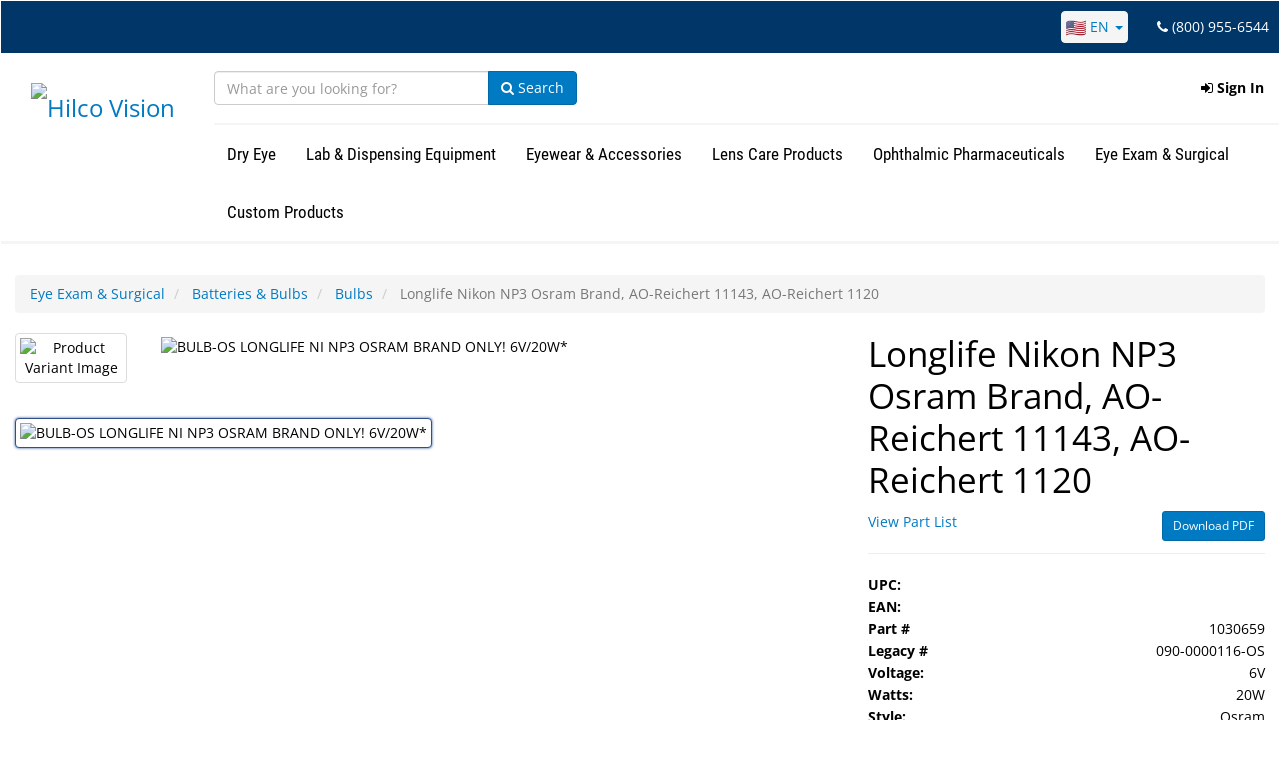

--- FILE ---
content_type: text/html; charset=UTF-8
request_url: https://hilcovision.com/f/longlife-nikon-np3-osram-brand-ao-reichert-11143-ao-reichert-1120
body_size: 52977
content:
<!DOCTYPE html>
<html lang="en">
<head>
    <script>
        window.dataLayer = window.dataLayer ||[];
        function gtag(){dataLayer.push(arguments);}
        gtag('consent','default',{
            'ad_storage':'denied',
            'analytics_storage':'denied',
            'ad_user_data':'denied',
            'ad_personalization':'denied',
            'personalization_storage':'denied',
            'functionality_storage':'granted',
            'security_storage':'granted',
            'wait_for_update': 500
        });
        gtag("set", "ads_data_redaction", true);
    </script>
    <script src="https://cmp.osano.com/KXzntKiZri/ee3d7a6f-6e35-4026-bce9-6c4d2717ded6/osano.js"></script>
    <!-- Google Tag Manager -->
    <script>(function(w,d,s,l,i){w[l]=w[l]||[];w[l].push({'gtm.start':
                new Date().getTime(),event:'gtm.js'});var f=d.getElementsByTagName(s)[0],
            j=d.createElement(s),dl=l!='dataLayer'?'&l='+l:'';j.async=true;j.src=
            'https://www.googletagmanager.com/gtm.js?id='+i+dl;f.parentNode.insertBefore(j,f);
        })(window,document,'script','dataLayer','GTM-5LLQV3Q');</script>
    <!-- End Google Tag Manager -->
    <meta charset="utf-8">
    <!--[if IE]> <meta http-equiv="X-UA-Compatible" content="IE=Edge,chrome=1"> <![endif]-->
    <meta name="viewport" content="width=device-width, initial-scale=1.0">
    <meta name="author" content="">

    <title>Hilco Vision | Hilco Vision | Longlife Nikon NP3 Osram Brand, AO-Reichert 11143, AO-Reichert 1120</title>

    <meta property="og:title" content="Hilco | Hilco Vision | Longlife Nikon NP3 Osram Brand, AO-Reichert 11143, AO-Reichert 1120">
    <meta property="og:type" content="website">
    <meta property="og:url" content="https://hilcovision.com/f/longlife-nikon-np3-osram-brand-ao-reichert-11143-ao-reichert-1120">
        <meta name="description" content="Projector Bulb: AO-Reichert 11143, AO-Reichert 1120 #HLX64250. 6V/20W (Call for more info - fits many others) Life Rate: 100 hours">
    <meta name="keywords" content="">
    <meta property="og:description" content="Projector Bulb: AO-Reichert 11143, AO-Reichert 1120 #HLX64250. 6V/20W (Call for more info - fits many others) Life Rate: 100 hours">
    <meta property="og:image" content="https://cf.hilco.online/part/54259eb6-b05b-11ec-b469-0a5ad48a9943/400?lastmod=1648666684">

    <!-- CSS Files -->
    <link media="all" type="text/css" rel="stylesheet" href="https://hilcovision.com/css/fonts.css">
    <link media="all" type="text/css" rel="stylesheet" href="https://hilcovision.com/build/css/master-715a37e900.css">
    <link rel="stylesheet" href="https://cdnjs.cloudflare.com/ajax/libs/select2-bootstrap-theme/0.1.0-beta.10/select2-bootstrap.min.css">

    <!-- Fav and touch icons -->
            <link rel="apple-touch-icon-precomposed" sizes="144x144" href="/images/apple-touch-icon-144x144-hv.png">
        <link rel="apple-touch-icon-precomposed" sizes="114x114" href="/images/apple-touch-icon-114x114-hv.png">
        <link rel="apple-touch-icon-precomposed" sizes="72x72" href="/images/apple-touch-icon-72x72-hv.png">
        <link rel="apple-touch-icon-precomposed" href="/images/apple-touch-icon-57x57-hv.png">

        <link rel="shortcut icon" href="/favicon-hv.ico">
    

    <!-- PreConnects -->
    <link rel="preconnect" href="https://d37gvrvc0wt4s1.cloudfront.net">
    <link rel="preconnect" href="https://stats.g.doubleclick.net">
    <link rel="preconnect" href="https://www.google-analytics.com">
    <link rel="preconnect" href="https://www.googletagmanager.com">
            <link rel="preconnect" href="https://cf.hilco.online">
    
        <link rel="stylesheet" href="/easy-360-product-viewer/start/skins/global.css" />

    <style type="text/css">
    .part-name {
        font-size: 35px;
        /*color: #007ac2;*/
        margin-bottom: 5px;
        line-height: 120%;
    }

    .part-header .part-name{
        padding: 0;
        margin-left: 15px;
        margin-right: 15px;
        text-overflow: ellipsis;
        overflow: hidden;
    }

    .part-header .part-name span{
        line-height: 1.2em;
    }

    .part-price {
        font-size: 20px;
    }

    .hasTooltip {
        border-bottom: 1px dashed gray;
    }

    .tooltip_block{
        color: #005080;
        border-bottom: 1px #005080 solid;
    }
    .tooltip_block:last-child{
        border-bottom: none;
    }
    .tooltip_block .tooltip_row_title{
        font-weight: bold;
        padding-left: 5px;
    }
    .tooltip_block .tooltip_row_text{
        font-style: italic;
        color: black;
        padding-right: 5px;
    }

    .part-attributes {
        display: none;
    }

    .part-quantity-box, .part-subscribe-box {
        display: none;
    }

    .part-attributes.active {
        display: block !important;
    }

    .part-quantity-box.active, .part-subscribe-box.active {
        display: block !important;
    }

    .part-variant-thumbnail.variant-visible {
        display: block !important;
    }

    .part-image, .part-variant-image {
        max-width: 100%;
        height: auto;
        margin-left: auto;
        margin-right: auto;
        max-height: 500px;
    }

    .part-image.active, .part-variant-image.active {
        display: block !important;
    }

    .part-images-image .thumbnail {
        height: 350px;
    }

    .img-thumbnail.active {
        border-color: #2f4f90;
        box-shadow: 0px 0px 3px #2f4f90;
    }

    .img-thumbnail.invalid {
        opacity: .3;
        border: 2px dashed #999999;
    }

    option.invalid {
        color: #bbbbbb;
        font-style: italic;
    }

    .also-like-part {
        padding: 10px;
    }

    .also-like-part .caption {
        text-align: center;
    }

    .with-nav-tabs.panel-default .nav-tabs > li.active > a, .with-nav-tabs.panel-default .nav-tabs > li.active > a:hover, .with-nav-tabs.panel-default .nav-tabs > li.active > a:focus {
        background-color: #0088cc;
        color: #ffffff;
    }

    tr.selected {
        background-color: #dddddd !important;
        color: black !important;
    }
</style>

    <style>
        .vertical-align {
            display: flex;
            align-items: center;
        }
        .label-danger {
            background-color: #A72925; /* WCAG 1.4.3 Contrast (Level AAA) */
        }
        .form-control:focus {
            border-color: #3F9AE4; /* WCAG 1.4.11 Non-text Contrast */
            outline: 0;
            box-shadow: inset 0 1px 1px rgba(0,0,0,.075),0 0 8px rgba(102,175,233,.6);
        }
        .skip-link {
            left: 1rem;
            top: 0.5rem;
            padding: 0.5rem 1rem;
        }
        .skip-link:active,
        .skip-link:focus-visible {
            background: #005a8f;
            color: #ffffff;
            outline: 3px solid #ffffff;
        }
        .footer-link-header {
            color: #007ac2;
            text-transform: uppercase;
            margin-bottom: 18px;
            padding-bottom: 1px;
            border-bottom: 3px double #000;
            font-size: 18px;
            margin-top: 10px;
            font-weight: 500;
            line-height: 1.1;
            font-family: inherit;
        }
    </style>
    <!-- Start of HubSpot Embed Code -->
    <script id="hs-script-loader"
            type="text/javascript"
            async defer src="//js.hs-scripts.com/46085677.js"></script>
    <!-- End of HubSpot Embed Code -->
        <!-- Google Analytics -->

    <script>



        gtag('js', new Date());
        gtag('config', 'UA-42342586-1');

        // Default consent to "denied"

            </script>
            
    <script type="application/javascript" async
            src="https://static.klaviyo.com/onsite/js/klaviyo.js?company_id=Rd9teJ"></script>
    <script>
        <!-- Klaviyo snippet to load klaviyo object -->
        !function(){if(!window.klaviyo){window._klOnsite=window._klOnsite||[];try{window.klaviyo=new Proxy({},{get:function(n,i){return"push"===i?function(){var n;(n=window._klOnsite).push.apply(n,arguments)}:function(){for(var n=arguments.length,o=new Array(n),w=0;w<n;w++)o[w]=arguments[w];var t="function"==typeof o[o.length-1]?o.pop():void 0,e=new Promise((function(n){window._klOnsite.push([i].concat(o,[function(i){t&&t(i),n(i)}]))}));return e}}})}catch(n){window.klaviyo=window.klaviyo||[],window.klaviyo.push=function(){var n;(n=window._klOnsite).push.apply(n,arguments)}}}}();
        </script>

    <!-- Google reCAPTCHA onload function -->
    <script type="text/javascript">
        var grecaptchaOnload = function () {
            grecaptcha.render('default-register-recaptcha', {
                'action': 'SIGNUP',
                'sitekey' : '6LfjY2kaAAAAAPHPivWxFhmcrjgYnyhKqXoUYU51'
            });
        };
    </script>

    <!-- https://developers.google.com/search/docs/data-types/sitelinks-searchbox -->
    <script type="application/ld+json">
    {
      "@context": "https://schema.org",
      "@type": "WebSite",
      "url": "https://www.hilcovision.com/",
      "potentialAction": {
        "@type": "SearchAction",
        "target": "https://www.hilcovision.com/as?q={search_term_string}",
        "query-input": "required name=search_term_string"
      }
    }
    </script>
</head>

<body style="padding-top: 0 !important">
<a class="skip-link sr-only sr-only-focusable" href="#main-content">Skip to main content</a>
    <!-- Google Tag Manager (noscript) -->
    <noscript><iframe src="https://www.googletagmanager.com/ns.html?id=GTM-5LLQV3Q"
                      height="0" width="0" style="display:none;visibility:hidden"></iframe></noscript>
    <!-- End Google Tag Manager (noscript) -->
<header>
    <nav aria-label="Primary" class="visible-md visible-lg">
        <div id="new-navbar-container" class="navbar xs-height50  menu-lg  newNav visible-md visible-lg ">
    <div class="container-fluid">
        <div class="container-fluid row topBar">
            <div class="nav navbar-nav navbar-right" style="color:white;">
                <div class="dropdown countryDropdown" style="display:inline-block; margin-right: 25px;">
                    <a href="#" role="button" aria-haspopup="true" aria-expanded="false" data-toggle="dropdown" class="dropdown-toggle" aria-label="Choose a language. The current selection is English.">
                        <img src="/images/en_US.png" alt="United States" style="width: 20px;">&nbsp;EN&nbsp;<span class="caret"></span>
                    </a>
                    <ul class="dropdown-menu">
                                                <li>
                            <a aria-label="English" href="https://hilcovision.com/f/longlife-nikon-np3-osram-brand-ao-reichert-11143-ao-reichert-1120?lang=en_US" aria-current="true">
                                                                    <img src="/images/en_US.png" alt="United States" style="width: 20px;">&nbsp;English
                                                            </a>
                        </li>
                                                <li>
                            <a aria-label="French" href="https://hilcovision.com/f/longlife-nikon-np3-osram-brand-ao-reichert-11143-ao-reichert-1120?lang=fr_CA" >
                                                                    <img src="/images/fr_CA.png" alt="France" style="width: 20px;">&nbsp;French
                                                            </a>
                        </li>
                                                <li>
                            <a aria-label="Deutsch" href="https://hilcovision.com/f/longlife-nikon-np3-osram-brand-ao-reichert-11143-ao-reichert-1120?lang=de_DE" >
                                                                    <img src="/images/de_DE.png" alt="Germany" style="width: 20px;">&nbsp;Deutsch
                                                            </a>
                        </li>
                                            </ul>
                </div>
                                    <i class="fa fa-phone"></i> (800) 955-6544
                            </div>
        </div>
        <div class="row" style="border-bottom: solid 3px whitesmoke">
            <div class="navbar-header col-md-2">




                <a href="https://hilcovision.com" class="navbar-brand navbar-left">
                    <img src="https://cf.hilco.online/part/8b577380-a505-11eb-b681-0a9d864d8b33?lastmod=1619272879" style="max-height: 100px; padding-top: 15px" alt="Hilco Vision" class="img-responsive hidden-tn">
                </a>
            </div>
            <div class="col-md-10">
                <div class="row"  id="MegaNavbar">
                    <div class="nav navbar-nav navbar-left">
                        
                        <form id="quick-search-form" class="navbar-form" style="padding-right: 0px; padding-left: 0px;" onsubmit="return false;" autocomplete="off" role="search">
    <div class="input-group">
        <div class="form-group">
            <input id="search-input" type="text" class="form-control" style="border-radius: 4px 0px 0px 4px !important; width: 275px;" placeholder="What are you looking for?" autocomplete="off" aria-label="Search">
        </div>
        <span class="input-group-btn">
            <button class="btn btn-primary" id="quick-search-submit-btn">
                <i class="fa fa-search"></i>
                Search            </button>
        </span>
    </div>
    <div id="search-dropdown" class="search-dropdown" style="text-align: left; z-index: 100; padding-left: 10px;">
        <div class="row">
            <div class="col col-sm-12">
                <div id="dataset-collections"></div>
                <div id="dataset-families"></div>
                <div id="dataset-parts"></div>
            </div>
        </div>
    </div>
</form>

                    </div>
                    <ul class="nav navbar-nav navbar-right">
                                                    
                            <li class="navbarOptions_parent topNavbarOptions dropdown">
    <a href="#" id="login_button" aria-haspopup="true" aria-expanded="false" data-toggle="dropdown" class="dropdown-toggle topDropdownButton" role="button"><i class="fa fa-sign-in"></i>&nbsp;Sign In</a>
    <ul id="login_option" class="row right-align-dropdown dropdown-menu" aria-labelledby="login_button" style="padding: 10px 30px; background-color: white; border: 1px solid whitesmoke; border-top: 7px solid #007ac2; border-radius: 2px; width: 50vw;">
        <li>
            <form id="login-dropdown-form">
                <fieldset>
                    <legend style="font-weight: 700; font-size: 14px; border-bottom: none;">
                        Please login using your existing account                    </legend>
                <input type="hidden" name="_token" value="IqEVvGRmreyMc1Zj7BUdFs1YOEMUo5ZwMmkX4lNv">            <div id="login-dropdown-username-form-group" class="form-group login-dropdown-form-group">
                <label for="login-dropdown-username" class="control-label">Email</label>
                <div class="input-group">
                    <span class="input-group-addon"><i class="fa fa-user"></i></span>
                    <input class="form-control" name="username" type="text" id="login-dropdown-username"/>
                </div>
                <div id="login-dropdown-username-alert" class="alert alert-danger login-dropdown-alert" style="display: none;"></div>
            </div>
            <div id="login-dropdown-password-form-group" class="form-group login-dropdown-form-group">
                <label for="login-dropdown-password" class="control-label">Password</label>
                <div class="input-group">
                    <span class="input-group-addon"><i class="fa fa-lock"></i></span>
                    <input class="form-control" name="password" type="password" id="login-dropdown-password"/>
                </div>
                <div id="login-dropdown-password-alert" class="alert alert-danger login-dropdown-alert" style="display: none;"></div>
            </div>
                <input class="btn btn-primary btn-block" type="submit" value="Sign In"/>
                </fieldset>
            </form>
        </li>
        <li>
            <a href="/register?lang=en_US" style="text-decoration: underline;">Need to Sign Up for a Web Account?</a>
        </li>
        <li>
            <a href="https://hilcovision.com/password/reset?lang=en_US" style="text-decoration: underline;">Forgot your password?</a>
        </li>
    </ul>
</li>

                                            </ul>
                </div>
                <div class="row" style="border-top: solid 2px whitesmoke">
                    <div class="nav navbar-nav navbar-left">
                        
                        <div class="no-fix navbarOptions_parent productDropdownOptions">
        <a href="#" id="dropdownButton_84" class="btn btn-md groupDropdown_button groupDropdown_index_0"
           aria-haspopup="true" aria-expanded="false" data-target="#groupDropdown_84" data-index="0"
           data-group-id="84" role="button">Dry Eye</a>
        <div id="groupDropdown_84" class="nav-dropdown hiddenDrop" data-group-id="84" aria-labelledby="dropdownButton_84"
            style="  border-top: 7px solid #007ac2; ">
            <div class="row display-flex">
                <div class="col-md-8 nav-dropdown-link-area">
                    <span class="groupDropdown_heading">
                    &nbsp;Dry Eye
                        <a href="https://hilcovision.com/cp/dry-eye" class="btn btn-primary pull-right">Shop All</a>
                        <hr role="presentation">
                    </span>
                    <div>
                                            <div class=" col-md-6 ">
                                                                                <a style="font-weight: bold;"
                               href="https://hilcovision.com/cp/dry-eye/dry-eye">Dry Eye</a>
                            <ul>
                                                            <li><a href="https://hilcovision.com/cp/dry-eye/dry-eye/dry-eye-lens-care-tower">Dry Eye &amp; Lens Care Tower Display</a></li>
                                                            <li><a href="https://hilcovision.com/cp/dry-eye/dry-eye/dry-eye-diagnostic-devices">Dry Eye Diagnostic Devices</a></li>
                                                            <li><a href="https://hilcovision.com/cp/dry-eye/dry-eye/moisture-chambers">Moisture Chambers</a></li>
                                                        </ul>
                                                        <br>
                                                </div>
                                            <div class=" col-md-6 ">
                                                                                <a style="font-weight: bold;"
                               href="https://hilcovision.com/cp/dry-eye/dry-eye-products">Dry Eye Products</a>
                            <ul>
                                                            <li><a href="https://hilcovision.com/cp/dry-eye/dry-eye-products/drops-ointments-strips">Drops, Ointments &amp; Strips</a></li>
                                                            <li><a href="https://hilcovision.com/cp/dry-eye/dry-eye-products/dry-eye-drink">Dry Eye Drink&trade;</a></li>
                                                            <li><a href="https://hilcovision.com/cp/dry-eye/dry-eye-products/therapy-masks-eye-hygiene">Therapy Masks &amp; Eye Hygiene</a></li>
                                                            <li><a href="https://hilcovision.com/cp/dry-eye/dry-eye-products/punctal-plugs">Punctal Plugs</a></li>
                                                        </ul>
                                                        <br>
                                                </div>
                                        </div>
                </div>
                            <div class="col-md-4 nav-dropdown-image-area">
                    <div style="margin-bottom: 30px">
                                        </div>
                                </div>
                        </div>
        </div>
    </div>
    <div class="no-fix navbarOptions_parent productDropdownOptions">
        <a href="#" id="dropdownButton_23" class="btn btn-md groupDropdown_button groupDropdown_index_1"
           aria-haspopup="true" aria-expanded="false" data-target="#groupDropdown_23" data-index="1"
           data-group-id="23" role="button">Lab &amp; Dispensing Equipment</a>
        <div id="groupDropdown_23" class="nav-dropdown hiddenDrop" data-group-id="23" aria-labelledby="dropdownButton_23"
            style="  border-top: 7px solid #0d264e; ">
            <div class="row display-flex">
                <div class="col-md-8 nav-dropdown-link-area">
                    <span class="groupDropdown_heading">
                                            <picture>
    <source srcset="https://cf.hilco.online/icon/b8297f9e-a4ff-11eb-9f02-0a9d864d8b33/50/50?lastmod=1619270378?webp=1" type="image/webp">
    <source srcset="https://cf.hilco.online/icon/b8297f9e-a4ff-11eb-9f02-0a9d864d8b33/50/50?lastmod=1619270378" type="image/jpeg">
    <img src="https://cf.hilco.online/icon/b8297f9e-a4ff-11eb-9f02-0a9d864d8b33/50/50?lastmod=1619270378"  class="img-responsive"  style="display: inline-block; padding: 5px; margin-bottom: 4px;"  alt="lab-dispensing" >
</picture>                    &nbsp;Lab &amp; Dispensing Equipment
                        <a href="https://hilcovision.com/cp/lab-dispensing-equipment" class="btn btn-primary pull-right">Shop All</a>
                        <hr role="presentation">
                    </span>
                    <div>
                                            <div class=" col-md-4 ">
                                                                                <a style="font-weight: bold;"
                               href="https://hilcovision.com/cp/lab-dispensing-equipment/ergoprofile">ErgoProfile</a>
                            <ul>
                                                            <li><a href="https://hilcovision.com/cp/lab-dispensing-equipment/ergoprofile/ergoprofile-pliers">ErgoProfile Pliers</a></li>
                                                            <li><a href="https://hilcovision.com/cp/lab-dispensing-equipment/ergoprofile/ErgoProfile-Presentation-Trays">ErgoProfile Trays</a></li>
                                                            <li><a href="https://hilcovision.com/cp/lab-dispensing-equipment/ergoprofile/ergoprofile-surfaces">ErgoProfile Surfaces</a></li>
                                                            <li><a href="https://hilcovision.com/cp/lab-dispensing-equipment/ergoprofile/ErgoProfile_Bench_Block">ErgoProfile Bench Block</a></li>
                                                        </ul>
                                                        <br>
                                                                                <a style="font-weight: bold;"
                               href="https://hilcovision.com/cp/lab-dispensing-equipment/tools">Tools</a>
                            <ul>
                                                            <li><a href="https://hilcovision.com/cp/lab-dispensing-equipment/tools/best-sellers">Best Sellers</a></li>
                                                            <li><a href="https://hilcovision.com/cp/lab-dispensing-equipment/tools/ergoprofile-pliers">ErgoProfile Pliers</a></li>
                                                            <li><a href="https://hilcovision.com/cp/lab-dispensing-equipment/tools/ergopro-pliers">ErgoPro&trade; Pliers</a></li>
                                                            <li><a href="https://hilcovision.com/cp/lab-dispensing-equipment/tools/pliers">Pliers</a></li>
                                                            <li><a href="https://hilcovision.com/cp/lab-dispensing-equipment/tools/screwdrivers">Screwdrivers</a></li>
                                                            <li><a href="https://hilcovision.com/cp/lab-dispensing-equipment/tools/tweezers">Tweezers</a></li>
                                                            <li><a href="https://hilcovision.com/cp/lab-dispensing-equipment/tools/wrenches">Wrenches</a></li>
                                                            <li><a href="https://hilcovision.com/cp/lab-dispensing-equipment/tools/measuring-devices">Measuring Devices</a></li>
                                                            <li><a href="https://hilcovision.com/cp/lab-dispensing-equipment/tools/rimless-tools-2">Rimless Tools</a></li>
                                                            <li><a href="https://hilcovision.com/cp/lab-dispensing-equipment/tools/miscellaneous-tools">Miscellaneous Tools</a></li>
                                                        </ul>
                                                        <br>
                                                </div>
                                            <div class=" col-md-4 ">
                                                                                <a style="font-weight: bold;"
                               href="https://hilcovision.com/cp/lab-dispensing-equipment/lab-dispensing-supplies">Lab &amp; Dispensing Supplies</a>
                            <ul>
                                                            <li><a href="https://hilcovision.com/cp/lab-dispensing-equipment/lab-dispensing-supplies/cleaning-sanitization">Cleaning &amp; Sanitization</a></li>
                                                            <li><a href="https://hilcovision.com/cp/lab-dispensing-equipment/lab-dispensing-supplies/ErgoProfile-Presentation-Trays">ErgoProfile Trays</a></li>
                                                            <li><a href="https://hilcovision.com/cp/lab-dispensing-equipment/lab-dispensing-supplies/trays">Trays</a></li>
                                                            <li><a href="https://hilcovision.com/cp/lab-dispensing-equipment/lab-dispensing-supplies/rulers">Rulers</a></li>
                                                            <li><a href="https://hilcovision.com/cp/lab-dispensing-equipment/lab-dispensing-supplies/frame-tags">Frame Tags</a></li>
                                                            <li><a href="https://hilcovision.com/cp/lab-dispensing-equipment/lab-dispensing-supplies/measuring-devices">Measuring Devices</a></li>
                                                            <li><a href="https://hilcovision.com/cp/lab-dispensing-equipment/lab-dispensing-supplies/mirrors">Mirrors</a></li>
                                                            <li><a href="https://hilcovision.com/cp/lab-dispensing-equipment/lab-dispensing-supplies/rimless-parts">Lens Interliner</a></li>
                                                            <li><a href="https://hilcovision.com/cp/lab-dispensing-equipment/lab-dispensing-supplies/dyes">Dyes</a></li>
                                                            <li><a href="https://hilcovision.com/cp/lab-dispensing-equipment/lab-dispensing-supplies/rimless-tools">Rimless Tools</a></li>
                                                            <li><a href="https://hilcovision.com/cp/lab-dispensing-equipment/lab-dispensing-supplies/blocking-pads">Blocking Pads</a></li>
                                                            <li><a href="https://hilcovision.com/cp/lab-dispensing-equipment/lab-dispensing-supplies/low-vision-magnifiers">Low Vision &amp; Magnifiers</a></li>
                                                            <li><a href="https://hilcovision.com/cp/lab-dispensing-equipment/lab-dispensing-supplies/miscellaneous-lab-dispensing-supplies">Miscellaneous Lab &amp; Dispensing Supplies</a></li>
                                                        </ul>
                                                        <br>
                                                                                <a style="font-weight: bold;"
                               href="https://hilcovision.com/cp/lab-dispensing-equipment/machines">Machines</a>
                            <ul>
                                                            <li><a href="https://hilcovision.com/cp/lab-dispensing-equipment/machines/warmers">Warmers</a></li>
                                                            <li><a href="https://hilcovision.com/cp/lab-dispensing-equipment/machines/ultrasonic-cleaners">Ultrasonic Cleaners</a></li>
                                                            <li><a href="https://hilcovision.com/cp/lab-dispensing-equipment/machines/uv-sanitizers">UV Sanitizers</a></li>
                                                            <li><a href="https://hilcovision.com/cp/lab-dispensing-equipment/machines/accessories-replacement-parts">Accessories &amp; Replacement Parts</a></li>
                                                            <li><a href="https://hilcovision.com/cp/lab-dispensing-equipment/machines/measuring-devices">Measuring Devices</a></li>
                                                            <li><a href="https://hilcovision.com/cp/lab-dispensing-equipment/machines/miscellaneous-machines">Miscellaneous Machines</a></li>
                                                        </ul>
                                                        <br>
                                                </div>
                                            <div class=" col-md-4 ">
                                                                                <a style="font-weight: bold;"
                               href="https://hilcovision.com/cp/lab-dispensing-equipment/eyeglass-parts">Eyeglass Parts</a>
                            <ul>
                                                            <li><a href="https://hilcovision.com/cp/lab-dispensing-equipment/eyeglass-parts/nose-pads-bridges">Nose Pads &amp; Bridges</a></li>
                                                            <li><a href="https://hilcovision.com/cp/lab-dispensing-equipment/eyeglass-parts/screws">Screws</a></li>
                                                            <li><a href="https://hilcovision.com/cp/lab-dispensing-equipment/eyeglass-parts/temple-treatments">Temple Treatments</a></li>
                                                            <li><a href="https://hilcovision.com/cp/lab-dispensing-equipment/eyeglass-parts/rimless-parts-2">Rimless Parts</a></li>
                                                            <li><a href="https://hilcovision.com/cp/lab-dispensing-equipment/eyeglass-parts/kits">Kits</a></li>
                                                            <li><a href="https://hilcovision.com/cp/lab-dispensing-equipment/eyeglass-parts/miscellaneous-parts">Miscellaneous Parts</a></li>
                                                        </ul>
                                                        <br>
                                                                                <a style="font-weight: bold;"
                               href="https://hilcovision.com/cp/lab-dispensing-equipment/edging-supplies-lens-treatment">Edging Supplies &amp; Lens Treatment</a>
                            <ul>
                                                            <li><a href="https://hilcovision.com/cp/lab-dispensing-equipment/edging-supplies-lens-treatment/ar-stripper">AR Stripper</a></li>
                                                            <li><a href="https://hilcovision.com/cp/lab-dispensing-equipment/edging-supplies-lens-treatment/blocking-pads">Blocking Pads</a></li>
                                                            <li><a href="https://hilcovision.com/cp/lab-dispensing-equipment/edging-supplies-lens-treatment/dyes">Dyes</a></li>
                                                            <li><a href="https://hilcovision.com/cp/lab-dispensing-equipment/edging-supplies-lens-treatment/edging-supplies-lens-treatment">Edging Supplies &amp; Lens Treatment</a></li>
                                                            <li><a href="https://hilcovision.com/cp/lab-dispensing-equipment/edging-supplies-lens-treatment/lens-marking-ink">Lens Marking Ink</a></li>
                                                        </ul>
                                                        <br>
                                                </div>
                                        </div>
                </div>
                            <div class="col-md-4 nav-dropdown-image-area">
                    <div style="margin-bottom: 30px">
                                        </div>
                                </div>
                        </div>
        </div>
    </div>
    <div class="no-fix navbarOptions_parent productDropdownOptions">
        <a href="#" id="dropdownButton_25" class="btn btn-md groupDropdown_button groupDropdown_index_2"
           aria-haspopup="true" aria-expanded="false" data-target="#groupDropdown_25" data-index="2"
           data-group-id="25" role="button">Eyewear &amp; Accessories</a>
        <div id="groupDropdown_25" class="nav-dropdown hiddenDrop" data-group-id="25" aria-labelledby="dropdownButton_25"
            style="  border-top: 7px solid #f07a13; ">
            <div class="row display-flex">
                <div class="col-md-8 nav-dropdown-link-area">
                    <span class="groupDropdown_heading">
                                            <picture>
    <source srcset="https://cf.hilco.online/icon/521c840c-a500-11eb-8702-0a9d864d8b33/50/50?lastmod=1619270636?webp=1" type="image/webp">
    <source srcset="https://cf.hilco.online/icon/521c840c-a500-11eb-8702-0a9d864d8b33/50/50?lastmod=1619270636" type="image/jpeg">
    <img src="https://cf.hilco.online/icon/521c840c-a500-11eb-8702-0a9d864d8b33/50/50?lastmod=1619270636"  class="img-responsive"  style="display: inline-block; padding: 5px; margin-bottom: 4px;"  alt="eyewear-accessories" >
</picture>                    &nbsp;Eyewear &amp; Accessories
                        <a href="https://hilcovision.com/cp/eyewear-accessories" class="btn btn-primary pull-right">Shop All</a>
                        <hr role="presentation">
                    </span>
                    <div>
                                            <div class=" col-md-4 ">
                                                                                <a style="font-weight: bold;"
                               href="https://hilcovision.com/cp/eyewear-accessories/displays">Displays</a>
                            <ul>
                                                            <li><a href="https://hilcovision.com/cp/eyewear-accessories/displays/displays">Displays</a></li>
                                                            <li><a href="https://hilcovision.com/cp/eyewear-accessories/displays/prepacks">Prepacks</a></li>
                                                        </ul>
                                                        <br>
                                                                                <a style="font-weight: bold;"
                               href="https://hilcovision.com/cp/eyewear-accessories/nerdwax/nerdwax-2">Nerdwax</a>
                                                        <br>
                                                                                <a style="font-weight: bold;"
                               href="https://hilcovision.com/cp/eyewear-accessories/sun-protection-eyewear">Sun Protection Eyewear</a>
                            <ul>
                                                            <li><a href="https://hilcovision.com/cp/eyewear-accessories/sun-protection-eyewear/fitovers">Fitovers</a></li>
                                                            <li><a href="https://hilcovision.com/cp/eyewear-accessories/sun-protection-eyewear/kids-sunglasses">Kids Sunglasses</a></li>
                                                            <li><a href="https://hilcovision.com/cp/eyewear-accessories/sun-protection-eyewear/merchandising-2">Merchandising</a></li>
                                                            <li><a href="https://hilcovision.com/cp/eyewear-accessories/sun-protection-eyewear/prescription-sunglasses">Prescription Sunglasses</a></li>
                                                            <li><a href="https://hilcovision.com/cp/eyewear-accessories/sun-protection-eyewear/sunclips-flip-ups">Sunclips &amp; Flip-Ups</a></li>
                                                        </ul>
                                                        <br>
                                                </div>
                                            <div class=" col-md-4 ">
                                                                                <a style="font-weight: bold;"
                               href="https://hilcovision.com/cp/eyewear-accessories/eyewear-accessories">Eyewear Accessories</a>
                            <ul>
                                                            <li><a href="https://hilcovision.com/cp/eyewear-accessories/eyewear-accessories/blu-ban-glasses">Blu-Ban Glasses</a></li>
                                                            <li><a href="https://hilcovision.com/cp/eyewear-accessories/eyewear-accessories/eyewear-cases">Eyewear Cases</a></li>
                                                            <li><a href="https://hilcovision.com/cp/eyewear-accessories/eyewear-accessories/eyewear-retainers">Eyewear Retainers</a></li>
                                                            <li><a href="https://hilcovision.com/cp/eyewear-accessories/eyewear-accessories/miscellaneous-accessories">Miscellaneous Accessories</a></li>
                                                            <li><a href="https://hilcovision.com/cp/eyewear-accessories/eyewear-accessories/2020-croakies-reusable-masks-retainers">Reusable Face Masks</a></li>
                                                        </ul>
                                                        <br>
                                                                                <a style="font-weight: bold;"
                               href="https://hilcovision.com/cp/eyewear-accessories/prescription-safety-glasses">Prescription Safety Glasses</a>
                            <ul>
                                                            <li><a href="https://hilcovision.com/cp/eyewear-accessories/prescription-safety-glasses/made-in-usa-frames">Made in USA Frames</a></li>
                                                            <li><a href="https://hilcovision.com/cp/eyewear-accessories/prescription-safety-glasses/merchandising">Merchandising</a></li>
                                                            <li><a href="https://hilcovision.com/cp/eyewear-accessories/prescription-safety-glasses/replacement-parts-accessories">Replacement Parts &amp; Accessories</a></li>
                                                            <li><a href="https://hilcovision.com/cp/eyewear-accessories/prescription-safety-glasses/side-shields">Side Shields</a></li>
                                                            <li><a href="https://hilcovision.com/cp/eyewear-accessories/prescription-safety-glasses/sport-safety-frames">Sport Safety Frames</a></li>
                                                            <li><a href="https://hilcovision.com/cp/eyewear-accessories/prescription-safety-glasses/work-safety-frames">Work Safety Frames</a></li>
                                                        </ul>
                                                        <br>
                                                                                <a style="font-weight: bold;"
                               href="https://hilcovision.com/cp/eyewear-accessories/swimming-goggles-snorkel-masks">Swimming Goggles &amp; Snorkel Masks</a>
                            <ul>
                                                            <li><a href="https://hilcovision.com/cp/eyewear-accessories/swimming-goggles-snorkel-masks/merchandising-4">Merchandising</a></li>
                                                            <li><a href="https://hilcovision.com/cp/eyewear-accessories/swimming-goggles-snorkel-masks/non-prescription-goggles-snorkel-masks">Non-Prescription Goggles &amp; Snorkel Masks</a></li>
                                                            <li><a href="https://hilcovision.com/cp/eyewear-accessories/swimming-goggles-snorkel-masks/prescription-snorkel-masks">Prescription Snorkel Masks</a></li>
                                                            <li><a href="https://hilcovision.com/cp/eyewear-accessories/swimming-goggles-snorkel-masks/prescription-swimming-goggles">Prescription Swimming Goggles</a></li>
                                                            <li><a href="https://hilcovision.com/cp/eyewear-accessories/swimming-goggles-snorkel-masks/swim-accessories">Swim Accessories</a></li>
                                                        </ul>
                                                        <br>
                                                </div>
                                            <div class=" col-md-4 ">
                                                                                <a style="font-weight: bold;"
                               href="https://hilcovision.com/cp/eyewear-accessories/kids-eyewear">Kids Eyewear</a>
                            <ul>
                                                            <li><a href="https://hilcovision.com/cp/eyewear-accessories/kids-eyewear/accessories">Accessories</a></li>
                                                            <li><a href="https://hilcovision.com/cp/eyewear-accessories/kids-eyewear/merchandising-3">Merchandising</a></li>
                                                            <li><a href="https://hilcovision.com/cp/eyewear-accessories/kids-eyewear/prescription-frames">Prescription Frames</a></li>
                                                        </ul>
                                                        <br>
                                                                                <a style="font-weight: bold;"
                               href="https://hilcovision.com/cp/eyewear-accessories/reading-glasses">Reading Glasses</a>
                            <ul>
                                                            <li><a href="https://hilcovision.com/cp/eyewear-accessories/reading-glasses/premium-reading-glasses">Premium Reading Glasses</a></li>
                                                            <li><a href="https://hilcovision.com/cp/eyewear-accessories/reading-glasses/value-readers">Value Readers</a></li>
                                                        </ul>
                                                        <br>
                                                                                <a style="font-weight: bold;"
                               href="https://hilcovision.com/cp/eyewear-accessories/visor-clips/visor-clips">Visor Clips</a>
                                                        <br>
                                                </div>
                                        </div>
                </div>
                            <div class="col-md-4 nav-dropdown-image-area">
                    <div style="margin-bottom: 30px">
                                            <a href="/lp/express-rx-program">
                            <picture>
    <source srcset="https://cf.hilco.online/menubar/c488f380-87cb-11ee-8840-0acece666e17?lastmod=1700501974?webp=1" type="image/webp">
    <source srcset="https://cf.hilco.online/menubar/c488f380-87cb-11ee-8840-0acece666e17?lastmod=1700501974" type="image/jpeg">
    <img src="https://cf.hilco.online/menubar/c488f380-87cb-11ee-8840-0acece666e17?lastmod=1700501974"  class="img-responsive center-block"  style="width: auto; margin: 0 auto;"  alt="express-rx-menu-tile" >
</picture>                        </a>
                                        </div>
                                    <div style="padding-top: 30px; border-top: 3px solid whitesmoke;">
                        <a href="/cp/eyewear-accessories/prescription-safety-glasses/work-safety-frames">
                            <picture>
    <source srcset="https://cf.hilco.online/menubar/3692c7f2-87cd-11ee-ae3f-0acece666e17?lastmod=1700502595?webp=1" type="image/webp">
    <source srcset="https://cf.hilco.online/menubar/3692c7f2-87cd-11ee-ae3f-0acece666e17?lastmod=1700502595" type="image/jpeg">
    <img src="https://cf.hilco.online/menubar/3692c7f2-87cd-11ee-ae3f-0acece666e17?lastmod=1700502595"  class="img-responsive center-block"  style="width: auto; margin: 0 auto;"  alt="onguard-menu-tile" >
</picture>                        </a>
                    </div>
                                </div>
                        </div>
        </div>
    </div>
    <div class="no-fix navbarOptions_parent productDropdownOptions">
        <a href="#" id="dropdownButton_26" class="btn btn-md groupDropdown_button groupDropdown_index_3"
           aria-haspopup="true" aria-expanded="false" data-target="#groupDropdown_26" data-index="3"
           data-group-id="26" role="button">Lens Care Products</a>
        <div id="groupDropdown_26" class="nav-dropdown hiddenDrop" data-group-id="26" aria-labelledby="dropdownButton_26"
            style="  border-top: 7px solid #7b0f17; ">
            <div class="row display-flex">
                <div class="col-md-8 nav-dropdown-link-area">
                    <span class="groupDropdown_heading">
                                            <picture>
    <source srcset="https://cf.hilco.online/icon/ebce0c92-a500-11eb-a5cf-0a9d864d8b33/50/50?lastmod=1619270894?webp=1" type="image/webp">
    <source srcset="https://cf.hilco.online/icon/ebce0c92-a500-11eb-a5cf-0a9d864d8b33/50/50?lastmod=1619270894" type="image/jpeg">
    <img src="https://cf.hilco.online/icon/ebce0c92-a500-11eb-a5cf-0a9d864d8b33/50/50?lastmod=1619270894"  class="img-responsive"  style="display: inline-block; padding: 5px; margin-bottom: 4px;"  alt="lenscare" >
</picture>                    &nbsp;Lens Care Products
                        <a href="https://hilcovision.com/cp/lens-care-products" class="btn btn-primary pull-right">Shop All</a>
                        <hr role="presentation">
                    </span>
                    <div>
                                            <div class=" col-md-4 ">
                                                                                <a style="font-weight: bold;"
                               href="https://hilcovision.com/cp/lens-care-products/anti-fog-lens-cleaners">Anti-Fog Lens Cleaners</a>
                            <ul>
                                                            <li><a href="https://hilcovision.com/cp/lens-care-products/anti-fog-lens-cleaners/cloths">Cloths</a></li>
                                                            <li><a href="https://hilcovision.com/cp/lens-care-products/anti-fog-lens-cleaners/sprays">Sprays</a></li>
                                                            <li><a href="https://hilcovision.com/cp/lens-care-products/anti-fog-lens-cleaners/wipes">Wipes</a></li>
                                                        </ul>
                                                        <br>
                                                                                <a style="font-weight: bold;"
                               href="https://hilcovision.com/cp/lens-care-products/lens-cleaning-cloths">Lens Cleaning Cloths</a>
                            <ul>
                                                            <li><a href="https://hilcovision.com/cp/lens-care-products/lens-cleaning-cloths/packaged-for-retail-sale">Packaged for Retail Sale</a></li>
                                                            <li><a href="https://hilcovision.com/cp/lens-care-products/lens-cleaning-cloths/premium-microfiber">Premium Microfiber</a></li>
                                                        </ul>
                                                        <br>
                                                                                <a style="font-weight: bold;"
                               href="https://hilcovision.com/cp/lens-care-products/liquid-lens-cleaners">Liquid Lens Cleaners</a>
                            <ul>
                                                            <li><a href="https://hilcovision.com/cp/lens-care-products/liquid-lens-cleaners/bulk-and-concentrate">Bulk and concentrate</a></li>
                                                            <li><a href="https://hilcovision.com/cp/lens-care-products/liquid-lens-cleaners/spray-lens-cleaners">Spray Lens Cleaners</a></li>
                                                        </ul>
                                                        <br>
                                                </div>
                                            <div class=" col-md-4 ">
                                                                                <a style="font-weight: bold;"
                               href="https://hilcovision.com/cp/lens-care-products/displays-merchandising/displays-merchandising">Displays &amp; Merchandising</a>
                                                        <br>
                                                                                <a style="font-weight: bold;"
                               href="https://hilcovision.com/cp/lens-care-products/lens-cleaning-kits">Lens Cleaning kits</a>
                            <ul>
                                                            <li><a href="https://hilcovision.com/cp/lens-care-products/lens-cleaning-kits/3-way">3-way</a></li>
                                                            <li><a href="https://hilcovision.com/cp/lens-care-products/lens-cleaning-kits/classic">Classic</a></li>
                                                            <li><a href="https://hilcovision.com/cp/lens-care-products/lens-cleaning-kits/complete">Complete</a></li>
                                                            <li><a href="https://hilcovision.com/cp/lens-care-products/lens-cleaning-kits/miscellaneous-kits">Miscellaneous Kits</a></li>
                                                            <li><a href="https://hilcovision.com/cp/lens-care-products/lens-cleaning-kits/eco-kits">Eco Kits</a></li>
                                                        </ul>
                                                        <br>
                                                </div>
                                            <div class=" col-md-4 ">
                                                                                <a style="font-weight: bold;"
                               href="https://hilcovision.com/cp/lens-care-products/industrial-Safety-Lens-Cleaners">Industrial Safety Lens Cleaners</a>
                            <ul>
                                                            <li><a href="https://hilcovision.com/cp/lens-care-products/industrial-Safety-Lens-Cleaners/Pre-Moistened-Wipes">Pre-Moistened Wipes</a></li>
                                                            <li><a href="https://hilcovision.com/cp/lens-care-products/industrial-Safety-Lens-Cleaners/lens-cleaning-stations">Lens Cleaning Stations</a></li>
                                                            <li><a href="https://hilcovision.com/cp/lens-care-products/industrial-Safety-Lens-Cleaners/Lens-Cleaning-Liquids-Bottles">Lens Cleaning Liquids &amp; Bottles</a></li>
                                                            <li><a href="https://hilcovision.com/cp/lens-care-products/industrial-Safety-Lens-Cleaners/Dry-Wipes">Dry Wipes</a></li>
                                                        </ul>
                                                        <br>
                                                                                <a style="font-weight: bold;"
                               href="https://hilcovision.com/cp/lens-care-products/lens-wipes">Lens Wipes</a>
                            <ul>
                                                            <li><a href="https://hilcovision.com/cp/lens-care-products/lens-wipes/dry">Dry</a></li>
                                                            <li><a href="https://hilcovision.com/cp/lens-care-products/lens-wipes/pre-moistened">Pre-Moistened</a></li>
                                                        </ul>
                                                        <br>
                                                </div>
                                        </div>
                </div>
                            <div class="col-md-4 nav-dropdown-image-area">
                    <div style="margin-bottom: 30px">
                                            <a href="https://hilcovision.com/lp/auto-ship">
                            <picture>
    <source srcset="https://cf.hilco.online/menubar/9efcd3c8-c0be-11ec-8dbe-0a9d864d8b33?lastmod=1650468548?webp=1" type="image/webp">
    <source srcset="https://cf.hilco.online/menubar/9efcd3c8-c0be-11ec-8dbe-0a9d864d8b33?lastmod=1650468548" type="image/jpeg">
    <img src="https://cf.hilco.online/menubar/9efcd3c8-c0be-11ec-8dbe-0a9d864d8b33?lastmod=1650468548"  class="img-responsive center-block"  style="width: auto; margin: 0 auto;"  alt="hilco-vision-autoship-menu-tile" >
</picture>                        </a>
                                        </div>
                                    <div style="padding-top: 30px; border-top: 3px solid whitesmoke;">
                        <a href="https://www.hilcovision.com/lp/lens-wipes-sampling-program/">
                            <picture>
    <source srcset="https://cf.hilco.online/menubar/f4dfe0e4-6cb5-11ec-bc4a-0a9d864d8b33?lastmod=1641228929?webp=1" type="image/webp">
    <source srcset="https://cf.hilco.online/menubar/f4dfe0e4-6cb5-11ec-bc4a-0a9d864d8b33?lastmod=1641228929" type="image/jpeg">
    <img src="https://cf.hilco.online/menubar/f4dfe0e4-6cb5-11ec-bc4a-0a9d864d8b33?lastmod=1641228929"  class="img-responsive center-block"  style="width: auto; margin: 0 auto;"  alt="hilvo-vision-wipes-sampling-menu-promo" >
</picture>                        </a>
                    </div>
                                </div>
                        </div>
        </div>
    </div>
    <div class="no-fix navbarOptions_parent productDropdownOptions">
        <a href="#" id="dropdownButton_28" class="btn btn-md groupDropdown_button groupDropdown_index_4"
           aria-haspopup="true" aria-expanded="false" data-target="#groupDropdown_28" data-index="4"
           data-group-id="28" role="button">Ophthalmic Pharmaceuticals</a>
        <div id="groupDropdown_28" class="nav-dropdown hiddenDrop" data-group-id="28" aria-labelledby="dropdownButton_28"
            style="  border-top: 7px solid #494294; ">
            <div class="row display-flex">
                <div class="col-md-8 nav-dropdown-link-area">
                    <span class="groupDropdown_heading">
                                            <picture>
    <source srcset="https://cf.hilco.online/icon/43eb412e-a501-11eb-9f59-0a9d864d8b33/50/50?lastmod=1619271042?webp=1" type="image/webp">
    <source srcset="https://cf.hilco.online/icon/43eb412e-a501-11eb-9f59-0a9d864d8b33/50/50?lastmod=1619271042" type="image/jpeg">
    <img src="https://cf.hilco.online/icon/43eb412e-a501-11eb-9f59-0a9d864d8b33/50/50?lastmod=1619271042"  class="img-responsive"  style="display: inline-block; padding: 5px; margin-bottom: 4px;"  alt="pharms" >
</picture>                    &nbsp;Ophthalmic Pharmaceuticals
                        <a href="https://hilcovision.com/cp/ophthalmic-pharmaceuticals" class="btn btn-primary pull-right">Shop All</a>
                        <hr role="presentation">
                    </span>
                    <div>
                                            <div class=" col-md-4 ">
                                                                                <a style="font-weight: bold;"
                               href="https://hilcovision.com/cp/ophthalmic-pharmaceuticals/allergy-relief">Allergy Relief</a>
                            <ul>
                                                            <li><a href="https://hilcovision.com/cp/ophthalmic-pharmaceuticals/allergy-relief/allergy">Allergy</a></li>
                                                            <li><a href="https://hilcovision.com/cp/ophthalmic-pharmaceuticals/allergy-relief/antihistamines">Antihistamines</a></li>
                                                        </ul>
                                                        <br>
                                                                                <a style="font-weight: bold;"
                               href="https://hilcovision.com/cp/ophthalmic-pharmaceuticals/antibiotics">Antibiotics</a>
                            <ul>
                                                            <li><a href="https://hilcovision.com/cp/ophthalmic-pharmaceuticals/antibiotics/antibacterial">Antibacterial</a></li>
                                                            <li><a href="https://hilcovision.com/cp/ophthalmic-pharmaceuticals/antibiotics/antiviral">Antiviral</a></li>
                                                        </ul>
                                                        <br>
                                                                                <a style="font-weight: bold;"
                               href="https://hilcovision.com/cp/ophthalmic-pharmaceuticals/dry-eye">Dry Eye</a>
                            <ul>
                                                            <li><a href="https://hilcovision.com/cp/ophthalmic-pharmaceuticals/dry-eye/dry-eye-lens-care-tower">Dry Eye &amp; Lens Care Tower Display</a></li>
                                                            <li><a href="https://hilcovision.com/cp/ophthalmic-pharmaceuticals/dry-eye/dry-eye-diagnostic-devices">Dry Eye Diagnostic Devices</a></li>
                                                            <li><a href="https://hilcovision.com/cp/ophthalmic-pharmaceuticals/dry-eye/moisture-chambers">Moisture Chambers</a></li>
                                                        </ul>
                                                        <br>
                                                                                <a style="font-weight: bold;"
                               href="https://hilcovision.com/cp/ophthalmic-pharmaceuticals/glaucoma/glaucoma">Glaucoma</a>
                                                        <br>
                                                                                <a style="font-weight: bold;"
                               href="https://hilcovision.com/cp/ophthalmic-pharmaceuticals/staining-diagnostic">Staining &amp; Diagnostic</a>
                            <ul>
                                                            <li><a href="https://hilcovision.com/cp/ophthalmic-pharmaceuticals/staining-diagnostic/staining-injection">Staining Injection</a></li>
                                                            <li><a href="https://hilcovision.com/cp/ophthalmic-pharmaceuticals/staining-diagnostic/testing-strips">Testing Strips</a></li>
                                                        </ul>
                                                        <br>
                                                </div>
                                            <div class=" col-md-4 ">
                                                                                <a style="font-weight: bold;"
                               href="https://hilcovision.com/cp/ophthalmic-pharmaceuticals/anesthetics/anesthetics">Anesthetics</a>
                                                        <br>
                                                                                <a style="font-weight: bold;"
                               href="https://hilcovision.com/cp/ophthalmic-pharmaceuticals/contact-lens-solutions/contact-lens-solutions">Contact Lens Solutions</a>
                                                        <br>
                                                                                <a style="font-weight: bold;"
                               href="https://hilcovision.com/cp/ophthalmic-pharmaceuticals/emergency-response">Emergency Response</a>
                            <ul>
                                                            <li><a href="https://hilcovision.com/cp/ophthalmic-pharmaceuticals/emergency-response/catecholamines">Catecholamines</a></li>
                                                            <li><a href="https://hilcovision.com/cp/ophthalmic-pharmaceuticals/emergency-response/first-aid">First Aid</a></li>
                                                            <li><a href="https://hilcovision.com/cp/ophthalmic-pharmaceuticals/emergency-response/pain-reliever">Pain Reliever</a></li>
                                                        </ul>
                                                        <br>
                                                                                <a style="font-weight: bold;"
                               href="https://hilcovision.com/cp/ophthalmic-pharmaceuticals/other-pharmaceuticals/other-pharmaceuticals">Other Pharmaceuticals</a>
                                                        <br>
                                                                                <a style="font-weight: bold;"
                               href="https://hilcovision.com/cp/ophthalmic-pharmaceuticals/viscoelastic-agents/viscoelastic-agents">Viscoelastic Agents</a>
                                                        <br>
                                                </div>
                                            <div class=" col-md-4 ">
                                                                                <a style="font-weight: bold;"
                               href="https://hilcovision.com/cp/ophthalmic-pharmaceuticals/anti-inflammatory">Anti-Inflammatory</a>
                            <ul>
                                                            <li><a href="https://hilcovision.com/cp/ophthalmic-pharmaceuticals/anti-inflammatory/corticosteroid">Corticosteroid&nbsp;</a></li>
                                                            <li><a href="https://hilcovision.com/cp/ophthalmic-pharmaceuticals/anti-inflammatory/nonsteroidal">Nonsteroidal</a></li>
                                                        </ul>
                                                        <br>
                                                                                <a style="font-weight: bold;"
                               href="https://hilcovision.com/cp/ophthalmic-pharmaceuticals/cycloplegicmydriatic-agents/cycloplegicmydriatic-agents">Cycloplegic/Mydriatic Agents</a>
                                                        <br>
                                                                                <a style="font-weight: bold;"
                               href="https://hilcovision.com/cp/ophthalmic-pharmaceuticals/eye-wash-solutions/eye-wash-solutions">Eye Wash Solutions</a>
                                                        <br>
                                                                                <a style="font-weight: bold;"
                               href="https://hilcovision.com/cp/ophthalmic-pharmaceuticals/pharmaceutical-accessories/pharmaceutical-accessories">Pharmaceutical Accessories</a>
                                                        <br>
                                                                                <a style="font-weight: bold;"
                               href="https://hilcovision.com/cp/ophthalmic-pharmaceuticals/watersalinesodium-chloride/watersalinesodium-chloride">Water/Saline/Sodium Chloride </a>
                                                        <br>
                                                </div>
                                        </div>
                </div>
                            <div class="col-md-4 nav-dropdown-image-area">
                    <div style="margin-bottom: 30px">
                                        </div>
                                    <div style="padding-top: 30px; border-top: 3px solid whitesmoke;">
                        <div class="family-block-item" style="padding: 50px 0px;" data-part-number="1067294" data-part-name="Altafluor Fluorescein Sodium with Benoxinate" data-brand="Pharmaceuticals" data-category="Altafluor (Fluorescein Sodium and Benoxinate Hydrochloride) Ophthalmic Solution" data-position="2">
                    <div class="row">
        <div class="col-md-6">
            <div class="image" style="height: 120px;">
                <a class="select-item-link" href="https://hilcovision.com/f/fluorescein-sodium-with-benoxinate" tabindex="-1"
                                            onclick="dataLayer.push({'event': 'select_item', 'ecommerce': {'currencyCode': 'USD', 'click': {'actionField':{'list':'Ophthalmic Pharmaceuticals_menubar'}, 'products': [{'id': '1067294', 'name': 'Altafluor Fluorescein Sodium with Benoxinate', 'price': $(this).data('family-price'), 'brand': 'Ophthalmic Pharmaceuticals', 'category':'Altafluor (Fluorescein Sodium and Benoxinate Hydrochloride) Ophthalmic Solution', 'position': 2}]}}}); gtag('event', 'click', {'event_category': 'UX','event_label': 'Product Details'});"
                    >
                    <picture>
    <source srcset="https://cf.hilco.online/part/eb41e8b6-eb23-11eb-a231-0a5ad48a9943/225?lastmod=1626982506?webp=1" type="image/webp">
    <source srcset="https://cf.hilco.online/part/eb41e8b6-eb23-11eb-a231-0a5ad48a9943/225?lastmod=1626982506" type="image/jpeg">
    <img src="https://cf.hilco.online/part/eb41e8b6-eb23-11eb-a231-0a5ad48a9943/225?lastmod=1626982506"  class="img-responsive"  style="width: auto; max-height: 120px; margin: 0 auto;"  alt="Altafluor (Fluorescein Sodium and Benoxinate Hydrochloride) Ophthalmic Solution" >
</picture>                </a>
            </div>
        </div>
        <div class="col-md-6">
            <div class="row">
            <div class="col-md-12 caption">
                <a class="select-item-link" href="https://hilcovision.com/f/fluorescein-sodium-with-benoxinate" style="width: 100%; white-space: normal; word-wrap: break-word;"
                                            onclick="dataLayer.push({'event': 'select_item', 'ecommerce': {'currencyCode': 'USD', 'click': {'actionField':{'list':'Ophthalmic Pharmaceuticals_menubar'}, 'products': [{'id': '1067294', 'name': 'Altafluor Fluorescein Sodium with Benoxinate', 'price': $(this).data('family-price'), 'brand': 'Ophthalmic Pharmaceuticals', 'category':'Altafluor (Fluorescein Sodium and Benoxinate Hydrochloride) Ophthalmic Solution', 'position': 2}]}}}); gtag('event', 'click', {'event_category': 'UX','event_label': 'Product Details'});"
                    >
                    <span class="">Altafluor (Fluorescein Sodium and Benoxinate Hydrochloride) Ophthalmic Solution</span>
                </a>
            </div>
            </div>
            <div class="row">
            <div class="col-md-12">
            <a class="btn btn-sm btn-primary select-item-link" href="https://hilcovision.com/f/fluorescein-sodium-with-benoxinate" style="width: 100%; white-space: normal; word-wrap: break-word;"
                                    onclick="dataLayer.push({'event': 'select_item', 'ecommerce': {'currencyCode': 'USD', 'click': {'actionField':{'list':'Ophthalmic Pharmaceuticals_menubar'}, 'products': [{'id': '1067294', 'name': 'Altafluor Fluorescein Sodium with Benoxinate', 'price': $(this).data('family-price'), 'brand': 'Ophthalmic Pharmaceuticals', 'category':'Altafluor (Fluorescein Sodium and Benoxinate Hydrochloride) Ophthalmic Solution', 'position': 2}]}}}); gtag('event', 'click', {'event_category': 'UX','event_label': 'Product Details'});"
                >
                See Product Options<span class="sr-only">&colon;&nbsp;Altafluor (Fluorescein Sodium and Benoxinate Hydrochloride) Ophthalmic Solution</span>
            </a>
            </div>
            </div>
        </div>
    </div>
</div>

                    </div>
                                </div>
                        </div>
        </div>
    </div>
    <div class="no-fix navbarOptions_parent productDropdownOptions">
        <a href="#" id="dropdownButton_24" class="btn btn-md groupDropdown_button groupDropdown_index_5"
           aria-haspopup="true" aria-expanded="false" data-target="#groupDropdown_24" data-index="5"
           data-group-id="24" role="button">Eye Exam &amp; Surgical</a>
        <div id="groupDropdown_24" class="nav-dropdown hiddenDrop" data-group-id="24" aria-labelledby="dropdownButton_24"
            style="  border-top: 7px solid #494294; ">
            <div class="row display-flex">
                <div class="col-md-8 nav-dropdown-link-area">
                    <span class="groupDropdown_heading">
                                            <picture>
    <source srcset="https://cf.hilco.online/icon/8a6867da-a501-11eb-a3bd-0a9d864d8b33/50/50?lastmod=1619271160?webp=1" type="image/webp">
    <source srcset="https://cf.hilco.online/icon/8a6867da-a501-11eb-a3bd-0a9d864d8b33/50/50?lastmod=1619271160" type="image/jpeg">
    <img src="https://cf.hilco.online/icon/8a6867da-a501-11eb-a3bd-0a9d864d8b33/50/50?lastmod=1619271160"  class="img-responsive"  style="display: inline-block; padding: 5px; margin-bottom: 4px;"  alt="eye-exam-surgical" >
</picture>                    &nbsp;Eye Exam &amp; Surgical
                        <a href="https://hilcovision.com/cp/eye-exam-surgical" class="btn btn-primary pull-right">Shop All</a>
                        <hr role="presentation">
                    </span>
                    <div>
                                            <div class=" col-md-4 ">
                                                                                <a style="font-weight: bold;"
                               href="https://hilcovision.com/cp/eye-exam-surgical/bulbs-batteries">Batteries &amp; Bulbs</a>
                            <ul>
                                                            <li><a href="https://hilcovision.com/cp/eye-exam-surgical/bulbs-batteries/batteries">Batteries</a></li>
                                                            <li><a href="https://hilcovision.com/cp/eye-exam-surgical/bulbs-batteries/bulbs">Bulbs</a></li>
                                                        </ul>
                                                        <br>
                                                                                <a style="font-weight: bold;"
                               href="https://hilcovision.com/cp/eye-exam-surgical/diagnostic-lenses">Diagnostic Lenses</a>
                            <ul>
                                                            <li><a href="https://hilcovision.com/cp/eye-exam-surgical/diagnostic-lenses/biomicroscopy">Biomicroscopy</a></li>
                                                            <li><a href="https://hilcovision.com/cp/eye-exam-surgical/diagnostic-lenses/fundus">Fundus</a></li>
                                                            <li><a href="https://hilcovision.com/cp/eye-exam-surgical/diagnostic-lenses/gonioscopy">Gonioscopy</a></li>
                                                            <li><a href="https://hilcovision.com/cp/eye-exam-surgical/diagnostic-lenses/single-use-lenses-katena">Katena&reg; Single-Use Lenses</a></li>
                                                            <li><a href="https://hilcovision.com/cp/eye-exam-surgical/diagnostic-lenses/laser">Laser</a></li>
                                                            <li><a href="https://hilcovision.com/cp/eye-exam-surgical/diagnostic-lenses/lens-accessories">Lens Accessories</a></li>
                                                            <li><a href="https://hilcovision.com/cp/eye-exam-surgical/diagnostic-lenses/single-use-lenses-volk">Single-Use Lenses (Volk)</a></li>
                                                        </ul>
                                                        <br>
                                                                                <a style="font-weight: bold;"
                               href="https://hilcovision.com/cp/eye-exam-surgical/exam-accessories">Exam Accessories</a>
                            <ul>
                                                            <li><a href="https://hilcovision.com/cp/eye-exam-surgical/exam-accessories/equipment-accessories">Equipment Accessories</a></li>
                                                            <li><a href="https://hilcovision.com/cp/eye-exam-surgical/exam-accessories/eye-models-charts">Eye Models &amp; Charts</a></li>
                                                            <li><a href="https://hilcovision.com/cp/eye-exam-surgical/exam-accessories/loupes-magnifiers">Loupes &amp; Magnifiers</a></li>
                                                            <li><a href="https://hilcovision.com/cp/eye-exam-surgical/exam-accessories/mydriatic-glasses">Mydriatic Glasses</a></li>
                                                            <li><a href="https://hilcovision.com/cp/eye-exam-surgical/exam-accessories/occlusion-therapy">Occlusion Therapy</a></li>
                                                            <li><a href="https://hilcovision.com/cp/eye-exam-surgical/exam-accessories/patient-aids-fixation">Patient Aids &amp; Fixation</a></li>
                                                            <li><a href="https://hilcovision.com/cp/eye-exam-surgical/exam-accessories/pediatric-rewards">Pediatric Rewards</a></li>
                                                            <li><a href="https://hilcovision.com/cp/eye-exam-surgical/exam-accessories/printerequipment-paper">Printer/Equipment Paper</a></li>
                                                        </ul>
                                                        <br>
                                                                                <a style="font-weight: bold;"
                               href="https://hilcovision.com/cp/eye-exam-surgical/medical">Medical</a>
                            <ul>
                                                            <li><a href="https://hilcovision.com/cp/eye-exam-surgical/medical/drapes-towels">Drapes &amp; Towels</a></li>
                                                            <li><a href="https://hilcovision.com/cp/eye-exam-surgical/medical/exam-room-staples">Exam Room Staples</a></li>
                                                            <li><a href="https://hilcovision.com/cp/eye-exam-surgical/medical/hand-cleansers-lotions">Hand Cleansers &amp; Lotions</a></li>
                                                            <li><a href="https://hilcovision.com/cp/eye-exam-surgical/medical/needles">Needles</a></li>
                                                            <li><a href="https://hilcovision.com/cp/eye-exam-surgical/medical/sharps-collectors">Sharps Collectors</a></li>
                                                            <li><a href="https://hilcovision.com/cp/eye-exam-surgical/medical/skin-preps-solutions">Skin Preps &amp; Solutions</a></li>
                                                            <li><a href="https://hilcovision.com/cp/eye-exam-surgical/medical/sundry-jars-supplies">Sundry Jars &amp; Supplies</a></li>
                                                            <li><a href="https://hilcovision.com/cp/eye-exam-surgical/medical/surgical-attire">Surgical Attire</a></li>
                                                            <li><a href="https://hilcovision.com/cp/eye-exam-surgical/medical/syringes">Syringes</a></li>
                                                            <li><a href="https://hilcovision.com/cp/eye-exam-surgical/medical/tape">Tape</a></li>
                                                            <li><a href="https://hilcovision.com/cp/eye-exam-surgical/medical/woundcare">Woundcare</a></li>
                                                        </ul>
                                                        <br>
                                                                                <a style="font-weight: bold;"
                               href="https://hilcovision.com/cp/eye-exam-surgical/surgical-products">Surgical Products</a>
                            <ul>
                                                            <li><a href="https://hilcovision.com/cp/eye-exam-surgical/surgical-products/blades-knives">Blades &amp; Knives</a></li>
                                                            <li><a href="https://hilcovision.com/cp/eye-exam-surgical/surgical-products/cauteries">Cauteries</a></li>
                                                            <li><a href="https://hilcovision.com/cp/eye-exam-surgical/surgical-products/cornea-protection-shields">Cornea Protection Shields</a></li>
                                                            <li><a href="https://hilcovision.com/cp/eye-exam-surgical/surgical-products/implants-conformers-spheres">Implants, Conformers &amp; Spheres</a></li>
                                                            <li><a href="https://hilcovision.com/cp/eye-exam-surgical/surgical-products/micro-surgical-accessories">Micro-Surgical Accessories</a></li>
                                                            <li><a href="https://hilcovision.com/cp/eye-exam-surgical/surgical-products/sutures">Sutures</a></li>
                                                        </ul>
                                                        <br>
                                                </div>
                                            <div class=" col-md-4 ">
                                                                                <a style="font-weight: bold;"
                               href="https://hilcovision.com/cp/eye-exam-surgical/contact-lens-accessories">Contact Lens Accessories</a>
                            <ul>
                                                            <li><a href="https://hilcovision.com/cp/eye-exam-surgical/contact-lens-accessories/contact-lens-accessories">Contact Lens Accessories</a></li>
                                                            <li><a href="https://hilcovision.com/cp/eye-exam-surgical/contact-lens-accessories/contact-lens-cases">Contact Lens Cases</a></li>
                                                        </ul>
                                                        <br>
                                                                                <a style="font-weight: bold;"
                               href="https://hilcovision.com/cp/eye-exam-surgical/disinfection-sterilization">Disinfection &amp; Sterilization</a>
                            <ul>
                                                            <li><a href="https://hilcovision.com/cp/eye-exam-surgical/disinfection-sterilization/biologic-indicators-tests">Biologic Indicators &amp; Tests</a></li>
                                                            <li><a href="https://hilcovision.com/cp/eye-exam-surgical/disinfection-sterilization/indicator-tape-pouches">Indicator Tape &amp; Pouches</a></li>
                                                            <li><a href="https://hilcovision.com/cp/eye-exam-surgical/disinfection-sterilization/sterilizers-accessories">Sterilizers &amp; Accessories</a></li>
                                                            <li><a href="https://hilcovision.com/cp/eye-exam-surgical/disinfection-sterilization/surface-disinfectants-cleaners-detergents">Surface Disinfectants, Cleaners, Detergents</a></li>
                                                            <li><a href="https://hilcovision.com/cp/eye-exam-surgical/disinfection-sterilization/trays-2">Trays</a></li>
                                                        </ul>
                                                        <br>
                                                                                <a style="font-weight: bold;"
                               href="https://hilcovision.com/cp/eye-exam-surgical/instruments">Instruments</a>
                            <ul>
                                                            <li><a href="https://hilcovision.com/cp/eye-exam-surgical/instruments/bi-polar">Bi Polar</a></li>
                                                            <li><a href="https://hilcovision.com/cp/eye-exam-surgical/instruments/cannulas">Cannulas</a></li>
                                                            <li><a href="https://hilcovision.com/cp/eye-exam-surgical/instruments/foreign-body-sets">Foreign Body Removal</a></li>
                                                            <li><a href="https://hilcovision.com/cp/eye-exam-surgical/instruments/instrument-accessories">Instrument Accessories</a></li>
                                                            <li><a href="https://hilcovision.com/cp/eye-exam-surgical/instruments/reusable-instruments">Reusable Instruments</a></li>
                                                            <li><a href="https://hilcovision.com/cp/eye-exam-surgical/instruments/single-use-instruments">Single-Use Instruments</a></li>
                                                        </ul>
                                                        <br>
                                                                                <a style="font-weight: bold;"
                               href="https://hilcovision.com/cp/eye-exam-surgical/office-supplies-equipment">Office Supplies &amp; Equipment</a>
                            <ul>
                                                            <li><a href="https://hilcovision.com/cp/eye-exam-surgical/office-supplies-equipment/headrests">Headrests</a></li>
                                                            <li><a href="https://hilcovision.com/cp/eye-exam-surgical/office-supplies-equipment/filing-supplies">Filing Supplies</a></li>
                                                            <li><a href="https://hilcovision.com/cp/eye-exam-surgical/office-supplies-equipment/signs">Signs</a></li>
                                                            <li><a href="https://hilcovision.com/cp/eye-exam-surgical/office-supplies-equipment/stools">Stools</a></li>
                                                        </ul>
                                                        <br>
                                                                                <a style="font-weight: bold;"
                               href="https://hilcovision.com/cp/eye-exam-surgical/vision-testing">Vision Testing</a>
                            <ul>
                                                            <li><a href="https://hilcovision.com/cp/eye-exam-surgical/vision-testing/amsler-grid">Amsler Grid</a></li>
                                                            <li><a href="https://hilcovision.com/cp/eye-exam-surgical/vision-testing/color-contrast-testing">Color &amp; Contrast Testing</a></li>
                                                            <li><a href="https://hilcovision.com/cp/eye-exam-surgical/vision-testing/eye-charts">Eye Charts</a></li>
                                                            <li><a href="https://hilcovision.com/cp/eye-exam-surgical/vision-testing/flippers-crossed-cylinders">Flippers &amp; Crossed Cylinders</a></li>
                                                            <li><a href="https://hilcovision.com/cp/eye-exam-surgical/vision-testing/m-s-technologies">M&amp;S&reg; Technologies</a></li>
                                                            <li><a href="https://hilcovision.com/cp/eye-exam-surgical/vision-testing/near-vision">Near Vision</a></li>
                                                            <li><a href="https://hilcovision.com/cp/eye-exam-surgical/vision-testing/occluders">Occluders</a></li>
                                                            <li><a href="https://hilcovision.com/cp/eye-exam-surgical/vision-testing/prisms">Prisms</a></li>
                                                            <li><a href="https://hilcovision.com/cp/eye-exam-surgical/vision-testing/retinoscopy">Retinoscopy</a></li>
                                                            <li><a href="https://hilcovision.com/cp/eye-exam-surgical/vision-testing/stereo-tests">Stereo Tests</a></li>
                                                            <li><a href="https://hilcovision.com/cp/eye-exam-surgical/vision-testing/trial-frames-lenses">Trial Frames &amp; Lenses</a></li>
                                                            <li><a href="https://hilcovision.com/cp/eye-exam-surgical/vision-testing/vision-testing-equipment">Vision Testing Equipment</a></li>
                                                        </ul>
                                                        <br>
                                                </div>
                                            <div class=" col-md-4 ">
                                                                                <a style="font-weight: bold;"
                               href="https://hilcovision.com/cp/eye-exam-surgical/diagnostic-instruments">Diagnostic Instruments</a>
                            <ul>
                                                            <li><a href="https://hilcovision.com/cp/eye-exam-surgical/diagnostic-instruments/ophthalmoscopes-retinoscopes-transilluminators">Ophthalmoscopes, Retinoscopes &amp; Transilluminators</a></li>
                                                            <li><a href="https://hilcovision.com/cp/eye-exam-surgical/diagnostic-instruments/otoscopes">Otoscopes</a></li>
                                                            <li><a href="https://hilcovision.com/cp/eye-exam-surgical/diagnostic-instruments/pachymetry">Pachymetry</a></li>
                                                            <li><a href="https://hilcovision.com/cp/eye-exam-surgical/diagnostic-instruments/slit-lamps">Slit Lamps</a></li>
                                                            <li><a href="https://hilcovision.com/cp/eye-exam-surgical/diagnostic-instruments/tonometry">Tonometry</a></li>
                                                        </ul>
                                                        <br>
                                                                                <a style="font-weight: bold;"
                               href="https://hilcovision.com/cp/eye-exam-surgical/dry-eye-products">Dry Eye Products</a>
                            <ul>
                                                            <li><a href="https://hilcovision.com/cp/eye-exam-surgical/dry-eye-products/drops-ointments-strips">Drops, Ointments &amp; Strips</a></li>
                                                            <li><a href="https://hilcovision.com/cp/eye-exam-surgical/dry-eye-products/dry-eye-drink">Dry Eye Drink&trade;</a></li>
                                                            <li><a href="https://hilcovision.com/cp/eye-exam-surgical/dry-eye-products/therapy-masks-eye-hygiene">Therapy Masks &amp; Eye Hygiene</a></li>
                                                            <li><a href="https://hilcovision.com/cp/eye-exam-surgical/dry-eye-products/punctal-plugs">Punctal Plugs</a></li>
                                                        </ul>
                                                        <br>
                                                                                <a style="font-weight: bold;"
                               href="https://hilcovision.com/cp/eye-exam-surgical/laser-protection/laser-protection">Laser Protection</a>
                                                        <br>
                                                                                <a style="font-weight: bold;"
                               href="https://hilcovision.com/cp/eye-exam-surgical/post-op-kits-and-supplies">Post Op Kits &amp; Supplies</a>
                            <ul>
                                                            <li><a href="https://hilcovision.com/cp/eye-exam-surgical/post-op-kits-and-supplies/eye-shields-accessories">Eye Shields, Glasses &amp; Accessories</a></li>
                                                            <li><a href="https://hilcovision.com/cp/eye-exam-surgical/post-op-kits-and-supplies/post-op-kits">Post Op Kits</a></li>
                                                        </ul>
                                                        <br>
                                                </div>
                                        </div>
                </div>
                            <div class="col-md-4 nav-dropdown-image-area">
                    <div style="margin-bottom: 30px">
                                            <a href="https://hilcovision.com/lp/bruder">
                            <picture>
    <source srcset="https://cf.hilco.online/menubar/f9a44e7e-b9a6-11ec-94ec-0a9d864d8b33?lastmod=1649688734?webp=1" type="image/webp">
    <source srcset="https://cf.hilco.online/menubar/f9a44e7e-b9a6-11ec-94ec-0a9d864d8b33?lastmod=1649688734" type="image/jpeg">
    <img src="https://cf.hilco.online/menubar/f9a44e7e-b9a6-11ec-94ec-0a9d864d8b33?lastmod=1649688734"  class="img-responsive center-block"  style="width: auto; margin: 0 auto;"  alt="bruder-menu-promo-tile" >
</picture>                        </a>
                                        </div>
                                </div>
                        </div>
        </div>
    </div>
    <div class="no-fix navbarOptions_parent productDropdownOptions">
        <a href="#" id="dropdownButton_27" class="btn btn-md groupDropdown_button groupDropdown_index_6"
           aria-haspopup="true" aria-expanded="false" data-target="#groupDropdown_27" data-index="6"
           data-group-id="27" role="button">Custom Products</a>
        <div id="groupDropdown_27" class="nav-dropdown hiddenDrop" data-group-id="27" aria-labelledby="dropdownButton_27"
            style="  border-top: 7px solid #7b0f17; ">
            <div class="row display-flex">
                <div class="col-md-8 nav-dropdown-link-area">
                    <span class="groupDropdown_heading">
                                            <picture>
    <source srcset="https://cf.hilco.online/icon/dd8fe32a-a501-11eb-84c6-0a9d864d8b33/50/50?lastmod=1619271299?webp=1" type="image/webp">
    <source srcset="https://cf.hilco.online/icon/dd8fe32a-a501-11eb-84c6-0a9d864d8b33/50/50?lastmod=1619271299" type="image/jpeg">
    <img src="https://cf.hilco.online/icon/dd8fe32a-a501-11eb-84c6-0a9d864d8b33/50/50?lastmod=1619271299"  class="img-responsive"  style="display: inline-block; padding: 5px; margin-bottom: 4px;"  alt="costum-products" >
</picture>                    &nbsp;Custom Products
                        <a href="https://hilcovision.com/cp/custom-products" class="btn btn-primary pull-right">Shop All</a>
                        <hr role="presentation">
                    </span>
                    <div>
                                            <div class=" col-md-4 ">
                                                                                <a style="font-weight: bold;"
                               href="https://hilcovision.com/cp/custom-products/bags">Bags</a>
                            <ul>
                                                            <li><a href="https://hilcovision.com/cp/custom-products/bags/patient-supply-bags">Patient Supply Bags</a></li>
                                                            <li><a href="https://hilcovision.com/cp/custom-products/bags/recycled-biodegradable-bags">Recycled &amp; Biodegradable Bags</a></li>
                                                            <li><a href="https://hilcovision.com/cp/custom-products/bags/specialty-bags">Specialty Bags</a></li>
                                                            <li><a href="https://hilcovision.com/cp/custom-products/bags/totes">Totes</a></li>
                                                        </ul>
                                                        <br>
                                                                                <a style="font-weight: bold;"
                               href="https://hilcovision.com/cp/custom-products/practice-supplies">Practice Supplies</a>
                            <ul>
                                                            <li><a href="https://hilcovision.com/cp/custom-products/practice-supplies/amsler-grid-2">Amsler Grid</a></li>
                                                            <li><a href="https://hilcovision.com/cp/custom-products/practice-supplies/personalized-contact-lens-case">Personalized Contact Lens Case</a></li>
                                                        </ul>
                                                        <br>
                                                </div>
                                            <div class=" col-md-4 ">
                                                                                <a style="font-weight: bold;"
                               href="https://hilcovision.com/cp/custom-products/lens-care-2">Lens Care</a>
                            <ul>
                                                            <li><a href="https://hilcovision.com/cp/custom-products/lens-care-2/lens-cleaning-cloth">Lens Cleaning Cloth</a></li>
                                                            <li><a href="https://hilcovision.com/cp/custom-products/lens-care-2/lens-cleaning-kits">Lens Cleaning Kits</a></li>
                                                            <li><a href="https://hilcovision.com/cp/custom-products/lens-care-2/lens-wipes">Lens Wipes</a></li>
                                                            <li><a href="https://hilcovision.com/cp/custom-products/lens-care-2/liquid-lens-cleaners-2">Liquid Lens Cleaners</a></li>
                                                        </ul>
                                                        <br>
                                                                                <a style="font-weight: bold;"
                               href="https://hilcovision.com/cp/custom-products/promotional-products-gifts">Promotional Products &amp; Gifts</a>
                            <ul>
                                                            <li><a href="https://hilcovision.com/cp/custom-products/promotional-products-gifts/eyeglass-repair-kits">Eyeglass Repair Kits</a></li>
                                                            <li><a href="https://hilcovision.com/cp/custom-products/promotional-products-gifts/eyewear-cases-custom">Eyewear Cases</a></li>
                                                            <li><a href="https://hilcovision.com/cp/custom-products/promotional-products-gifts/sunglasses-eyewear-accessories">Sunglasses &amp; Eyewear Accessories</a></li>
                                                        </ul>
                                                        <br>
                                                </div>
                                            <div class=" col-md-4 ">
                                                                                <a style="font-weight: bold;"
                               href="https://hilcovision.com/cp/custom-products/office-supplies">Office Supplies</a>
                            <ul>
                                                            <li><a href="https://hilcovision.com/cp/custom-products/office-supplies/pens">Pens</a></li>
                                                        </ul>
                                                        <br>
                                                </div>
                                        </div>
                </div>
                            <div class="col-md-4 nav-dropdown-image-area">
                    <div style="margin-bottom: 30px">
                                            <a href="https://hilcovision.com/lp/build-your-own-brand">
                            <picture>
    <source srcset="https://cf.hilco.online/menubar/fbd3d2de-ea3d-11eb-b640-0a9d864d8b33?lastmod=1626883750?webp=1" type="image/webp">
    <source srcset="https://cf.hilco.online/menubar/fbd3d2de-ea3d-11eb-b640-0a9d864d8b33?lastmod=1626883750" type="image/jpeg">
    <img src="https://cf.hilco.online/menubar/fbd3d2de-ea3d-11eb-b640-0a9d864d8b33?lastmod=1626883750"  class="img-responsive center-block"  style="width: auto; margin: 0 auto;"  alt="custom-products" >
</picture>                        </a>
                                        </div>
                                </div>
                        </div>
        </div>
    </div>
                    </div>
                </div>
            </div>
        </div>
    </div>
</div>


<style type="text/css">
    div.newNav {
        background-color: white;
        border-radius: 0px;
    }

    .topBar {
        background-color:#003768;
        padding: 10px;
        color: white;
    }

    .countryDropdown {
        border: 1px solid whitesmoke;
        border-radius: 4px;
        background-color: whitesmoke;
        padding: 4px;
    }

    .countryDropdown > a:focus-visible {
        color: #FFFFFF;
        outline-offset: 2px;
        background-color: #005a8f;
    }

    .quick-search-search-row-selected {
        border: 1px solid darkgray;
        background-color: lightgrey;
    }

    .quick-search-search-row-unselected {
        border: 1px solid white;
        background-color: inherit;
    }

    .quick-order-search-row {
    }

    .quick-order-search-row-selected {
        border: 1px solid darkgray;
        background-color: lightgrey;
    }

    .quick-order-search-row-unselected {
        border: 1px solid white;
        background-color: inherit;
    }

    div.search-dropdown {
        background-color: white;
        border: 1px solid black;
        color: black;
        display: none;
        position: absolute;
        width: 750px;
    }

    a.search-dropdown-item {
        color: black !important;
    }

    div.mobile-search-dropdown {
        background-color: white;
        border: 1px solid black;
        color: black;
        display: none;
        position: absolute;
    }

    a.mobile-search-dropdown-item {
        color: black !important;
    }

    /*.navbarOptions_parent{*/
        /*margin-bottom: 5px;*/
        /*padding-bottom: 5px;*/
    /*}*/

    .nav-dropdown{
        flex-wrap: wrap;
        align-items: flex-start;
        position: absolute;
        z-index:1000;
        left: 0;
        width: 100%;
        padding: 0px 30px 0px 30px;
        background-color: white;
        border-top: 7px solid darkorange;
        margin-top: -3px;
        box-shadow: 10px 10px 5px rgb(0 0 0/ 10%), -10px 10px 5px rgb(0 0 0/ 10%);
    }

    .nav-dropdown-link-area{
        border-right: 5px solid whitesmoke;
        padding: 30px 30px 30px 0px;
    }

    .nav-dropdown-image-area{
        padding: 30px 0px 30px 30px;
    }

    .groupDropdown_heading {
        margin-top: 0;
        margin-bottom: 0;
        padding-top: 10px;
        padding-bottom: 10px;
        font-size: 20px;
        font-family: inherit;
        font-weight: 500;
        line-height: 1.1;
        color: inherit;
        display: block;
    }

    .groupDropdown_button{
        font-size: 17px;
        color: black;
        font-family: "Roboto Condensed";
    }

    .row.display-flex {
        display: flex;
        flex-wrap: wrap;
    }
    .row.display-flex > [class*='col-'] {
        display: flex;
        flex-direction: column;
    }

    .active-dropdown-button {
        background-color: whitesmoke;
        color: #007ac2;
        font-weight: bolder;
    }

    .navbarOptions_parent:hover .nav-dropdown,
    .navbarOptions_parent.hover .nav-dropdown{
        display: block;
    }

    .navbarOptions_parent:hover .top-dropdown,
    .navbarOptions_parent.hover .top-dropdown{
         display: block;
    }

    .quickorder_menudropdown:hover .top-dropdown,
    .quickorder_menudropdown.hover .top-dropdown{
        display: block;
    }

    .navbarOptions_parent:hover .groupDropdown_button,
    .navbarOptions_parent.hover .groupDropdown_button{
        font-weight: 900;
        color: #007ac2;
        padding-right: 8px !important;
    }

    .topDropdownButton {
        color: black;
        font-weight: bold;
        cursor: pointer;
    }

    .topNavbarOptions {
        position:relative;
        color: black;
    }

    .quickorder_menudropdown {
        position:relative;
        color: black;
    }

    .top-dropdown{
        white-space:nowrap;
        position: absolute;
        z-index:1000;
        width: 50vw;
        padding: 10px 30px;
        background-color: white;
        border: 1px solid whitesmoke;
        border-top: 7px solid #007ac2;
        border-radius: 2px;
        box-shadow: 10px 10px 5px rgb(0 0 0/ 10%), -10px 10px 5px rgb(0 0 0/ 10%);
    }




    .center-align-dropdown{
        left: 50%;
        transform: translate(-50%, 0%);
    }
    .right-align-dropdown{
        right: 0;
    }

    .showDrop {
        display: block;
    }

    .hiddenDrop {
        display: none;
    }

    .sidenav {
        height: 100%;
        width: 0;
        max-width: 500px;
        position: fixed;
        z-index: 1000;
        top: 0;
        left: 0;
        background-color: white;
        overflow-x: hidden;
        transition: 0.5s;
    }

    #close-mobile-button:focus {
        border: #FFFFFF;
    }

    .mobile-option-container {
        width: 100%;
        padding: 10px 15px 10px 30px;
        border-bottom: whitesmoke solid 2px;
    }

    .mobile-option-text {
        font-size: 16px;
        color: black;
    }

    .mobile-collapse {
        padding: 10px;
    }

    .mobile-option-container .fa-chevron-down {
        transition: .3s transform;
    }

    .mobile-option-container .collapsed .fa-chevron-down {
        transform: rotate(-90deg);
    }

    .mobile-category-container {
        width: 100%;
        padding: 5px 15px 5px 30px;
    }

    .mobile-category-container .fa-chevron-down {
        transition: .3s transform;
    }

    .mobile-category-container .collapsed .fa-chevron-down {
        transform: rotate(-90deg);
    }

    .mobile-category-text {
        font-size: 14px;
        color: black;
    }

    #sidemenu-transparent {
        z-index: 99;
        content: '';
        display: block;
        position: fixed;
        top: 0;
        left: 0;
        width: 100%;
        height: 100%;
        background-color: rgba(0,0,0,0.3);
    }

    .productDropdownOptions {
        display:inline-block !important;
        vertical-align: top;
        padding: 10px 0px;
        color: black;
    }

    .cart-button-li:hover,
    .cart-button-li.hover{
        background: whitesmoke;
    }

</style>

    </nav>
    <nav aria-label="Primary for mobile" class="visible-sm visible-xs visible-tn">
        <div id="mobile-navbar-container" class="navbar xs-height50  menu-lg  newNav visible-sm visible-xs visible-tn">
    <div class="container-fluid">
        <div class="container-fluid row topBar">
            <ul class="nav" style="color:white; text-align: center;">
                                    <li><i class="fa fa-phone"></i> (800) 955-6544</li>
                            </ul>
        </div>
        <div class="">
            <div class="" style="text-align: center;">
                <button type="button"
                        class="pull-left"
                        id="mobile-menu-button"
                        aria-controls="side-navbar"
                        title="Open menu"
                        aria-label="Open menu"
                        style="padding-top: 16px; background: transparent; border: none;">
                    <i class="fa fa-bars fa-2x" style="cursor: pointer; display:inline-block; padding-right: 15px;"></i>
                </button>
                <a href="https://hilcovision.com"  style="display:inline-block; padding-top: 10px;">
                    <img src="https://cf.hilco.online/part/8b577380-a505-11eb-b681-0a9d864d8b33/-1/45?lastmod=1619272879" style="max-height: 35px; max-width: 200px;" alt="Hilco Vision" class="img-responsive">
                </a>
                            </div>
            <div class="" style="text-align: center; display:block;">
                <div>
                    <form id="quick-search-form-mobile" class="navbar-form" onsubmit="return false;" autocomplete="off">
    <div class="input-group">
        <input id="mobile-search-input" type="text" class="form-control" style="border-radius: 4px 0px 0px 4px !important;" placeholder="What are you looking for?" autocomplete="off">
        <span class="input-group-btn">
            <button class="btn btn-primary" id="mobile-quick-search-submit-btn" aria-label="Search">
                <i class="fa fa-search"></i>
            </button>
        </span>
    </div>
    <div id="mobile-search-dropdown" class="mobile-search-dropdown" style="text-align: left; z-index: 100; padding-left: 10px;">
        <div class="row">
            <div class="col col-sm-12">
                <div id="mobile-dataset-collections"></div>
                <div id="mobile-dataset-families"></div>
                <div id="mobile-dataset-parts"></div>
            </div>
        </div>
    </div>
</form>

                </div>
            </div>
        </div>
    </div>
</div>



    </nav>
</header>
<div id="side-navbar" class="sidenav visible-sm visible-xs visible-tn">
    <div class="topBar">
        <button type="button"
                id="close-mobile-button"
                aria-controls="side-navbar"
                title="Close menu"
                style="background: transparent; border: none;"
                aria-label="Close menu">
            &nbsp;<i class="pull-right fa fa-times-circle-o fa-2x" style="cursor: pointer"></i>
        </button>
    </div>
            <div class="mobile-option-container " >
    <div id="mobile_login_button" class="mobile-option-text collapsed" data-toggle="collapse" data-target="#mobile_login_option" aria-controls="mobile_login_option"><i class="fa fa-sign-in"></i> Sign In <i class="fa fa-chevron-down fa-fw pull-right"></i></div>
</div>
<div id="mobile_login_option" class="row collapse mobile-collapse">
    <div class="col-md-12">
        <p>Please login using your existing account</p>
        <form method="POST" action="https://hilcovision.com/login" accept-charset="UTF-8" id="mobile-login-form"><input name="_token" type="hidden" value="IqEVvGRmreyMc1Zj7BUdFs1YOEMUo5ZwMmkX4lNv">
        <input name="redirectTo" type="hidden" value="/f/longlife-nikon-np3-osram-brand-ao-reichert-11143-ao-reichert-1120?">
        <div class="form-group">
            <label for="username" class="control-label">Email</label>
            <div class="input-group">
                <span class="input-group-addon"><i class="fa fa-user"></i></span>
                <input id="mobile-username" class="form-control" name="username" type="text">
            </div>
        </div>
        <div class="form-group">
            <label for="password" class="control-label">Password</label>
            <div class="input-group">
                <span class="input-group-addon"><i class="fa fa-lock"></i></span>
                <input id="mobile-password" class="form-control" name="password" type="password" value="">
            </div>
        </div>
        <input class="btn btn-primary btn-block" type="submit" value="Sign In">
        </form>
        <br />
        <a href="/register">Need to Sign Up for a Web Account?</a><br />
        <a href="https://hilcovision.com/password/reset">Forgot your password?</a>
    </div>
</div>

        <div class="mobile-option-container">
    <div id="mobile_country_button" class="mobile-option-text collapsed" data-toggle="collapse" data-target="#mobile_country_option" aria-controls="mobile_country_option" role="button" aria-expanded="false" aria-label="Choose a language. The current selection is English.">
        <img src="/images/en_US.png" alt="United States" style="width: 20px;">&nbsp;EN&nbsp;<span class="caret"></span>
        <i class="fa fa-chevron-down fa-fw pull-right"></i>
    </div>
</div>
<div id="mobile_country_option" class="row collapse mobile-collapse">
    <div class="col-md-12">
                <div class="mobile-option-container">
            <a aria-label="English" href="https://hilcovision.com/f/longlife-nikon-np3-osram-brand-ao-reichert-11143-ao-reichert-1120?lang=en_US" aria-current="true">
                                    <img src="/images/en_US.png" alt="United States" style="width: 20px;">&nbsp;English
                            </a>
        </div>
                <div class="mobile-option-container">
            <a aria-label="French" href="https://hilcovision.com/f/longlife-nikon-np3-osram-brand-ao-reichert-11143-ao-reichert-1120?lang=fr_CA" >
                                    <img src="/images/fr_CA.png" alt="France" style="width: 20px;">&nbsp;French
                            </a>
        </div>
                <div class="mobile-option-container">
            <a aria-label="Deutsch" href="https://hilcovision.com/f/longlife-nikon-np3-osram-brand-ao-reichert-11143-ao-reichert-1120?lang=de_DE" >
                                    <img src="/images/de_DE.png" alt="Germany" style="width: 20px;">&nbsp;Deutsch
                            </a>
        </div>
            </div>
</div>    <div class="mobile-option-container">
        <div class="mobile-option-text collapsed" data-toggle="collapse" data-target="#mobile_product_group_84" aria-controls="mobile_product_group_84"> Dry Eye <i class="fa fa-chevron-down fa-fw pull-right"></i></div>
    </div>
    <div id="mobile_product_group_84" class="row collapse mobile-collapse">
                <div class="col-md-12">
                            <div class="mobile-category-container">
                    <div class="mobile-category-text collapsed" data-toggle="collapse" data-target="#mobile_product_category_217" aria-controls="mobile_product_category_217"><i class="fa fa-chevron-down fa-fw"></i> Dry Eye</div>
                </div>

                <div id="mobile_product_category_217" class="row collapse mobile-collapse">
                                            <ul>
                            <li style="padding-left:22px;">

                                <a href="https://hilcovision.com/cp/dry-eye/dry-eye/dry-eye-lens-care-tower" tabindex="-1">Dry Eye &amp; Lens Care Tower Display</a>
                            </li>
                        </ul>
                                            <ul>
                            <li style="padding-left:22px;">

                                <a href="https://hilcovision.com/cp/dry-eye/dry-eye/dry-eye-diagnostic-devices" tabindex="-1">Dry Eye Diagnostic Devices</a>
                            </li>
                        </ul>
                                            <ul>
                            <li style="padding-left:22px;">

                                <a href="https://hilcovision.com/cp/dry-eye/dry-eye/moisture-chambers" tabindex="-1">Moisture Chambers</a>
                            </li>
                        </ul>
                                            <ul>
                            <li style="padding-left:22px;">
                                
                                <a href="https://hilcovision.com/cp/dry-eye/dry-eye" tabindex="-1">Shop All Dry Eye</a>
                            </li>
                        </ul>
                </div>
                    </div>
                <div class="col-md-12">
                            <div class="mobile-category-container">
                    <div class="mobile-category-text collapsed" data-toggle="collapse" data-target="#mobile_product_category_185" aria-controls="mobile_product_category_185"><i class="fa fa-chevron-down fa-fw"></i> Dry Eye Products</div>
                </div>

                <div id="mobile_product_category_185" class="row collapse mobile-collapse">
                                            <ul>
                            <li style="padding-left:22px;">

                                <a href="https://hilcovision.com/cp/dry-eye/dry-eye-products/drops-ointments-strips" tabindex="-1">Drops, Ointments &amp; Strips</a>
                            </li>
                        </ul>
                                            <ul>
                            <li style="padding-left:22px;">

                                <a href="https://hilcovision.com/cp/dry-eye/dry-eye-products/dry-eye-drink" tabindex="-1">Dry Eye Drink&trade;</a>
                            </li>
                        </ul>
                                            <ul>
                            <li style="padding-left:22px;">

                                <a href="https://hilcovision.com/cp/dry-eye/dry-eye-products/therapy-masks-eye-hygiene" tabindex="-1">Therapy Masks &amp; Eye Hygiene</a>
                            </li>
                        </ul>
                                            <ul>
                            <li style="padding-left:22px;">

                                <a href="https://hilcovision.com/cp/dry-eye/dry-eye-products/punctal-plugs" tabindex="-1">Punctal Plugs</a>
                            </li>
                        </ul>
                                            <ul>
                            <li style="padding-left:22px;">
                                
                                <a href="https://hilcovision.com/cp/dry-eye/dry-eye-products" tabindex="-1">Shop All Dry Eye Products</a>
                            </li>
                        </ul>
                </div>
                    </div>
                <div class="col-md-12">
            <div class="mobile-category-container mobile-category-text">
                <div style="padding-left: 22px;">
                    <a href="https://hilcovision.com/cp/dry-eye" tabindex="-1">Shop All Dry Eye</a>
                </div>
            </div>
        </div>
    </div>
    <div class="mobile-option-container">
        <div class="mobile-option-text collapsed" data-toggle="collapse" data-target="#mobile_product_group_23" aria-controls="mobile_product_group_23"> Lab &amp; Dispensing Equipment <i class="fa fa-chevron-down fa-fw pull-right"></i></div>
    </div>
    <div id="mobile_product_group_23" class="row collapse mobile-collapse">
                <div class="col-md-12">
                            <div class="mobile-category-container">
                    <div class="mobile-category-text collapsed" data-toggle="collapse" data-target="#mobile_product_category_490" aria-controls="mobile_product_category_490"><i class="fa fa-chevron-down fa-fw"></i> ErgoProfile</div>
                </div>

                <div id="mobile_product_category_490" class="row collapse mobile-collapse">
                                            <ul>
                            <li style="padding-left:22px;">

                                <a href="https://hilcovision.com/cp/lab-dispensing-equipment/ergoprofile/ergoprofile-pliers" tabindex="-1">ErgoProfile Pliers</a>
                            </li>
                        </ul>
                                            <ul>
                            <li style="padding-left:22px;">

                                <a href="https://hilcovision.com/cp/lab-dispensing-equipment/ergoprofile/ErgoProfile-Presentation-Trays" tabindex="-1">ErgoProfile Trays</a>
                            </li>
                        </ul>
                                            <ul>
                            <li style="padding-left:22px;">

                                <a href="https://hilcovision.com/cp/lab-dispensing-equipment/ergoprofile/ergoprofile-surfaces" tabindex="-1">ErgoProfile Surfaces</a>
                            </li>
                        </ul>
                                            <ul>
                            <li style="padding-left:22px;">

                                <a href="https://hilcovision.com/cp/lab-dispensing-equipment/ergoprofile/ErgoProfile_Bench_Block" tabindex="-1">ErgoProfile Bench Block</a>
                            </li>
                        </ul>
                                            <ul>
                            <li style="padding-left:22px;">
                                
                                <a href="https://hilcovision.com/cp/lab-dispensing-equipment/ergoprofile" tabindex="-1">Shop All ErgoProfile</a>
                            </li>
                        </ul>
                </div>
                    </div>
                <div class="col-md-12">
                            <div class="mobile-category-container">
                    <div class="mobile-category-text collapsed" data-toggle="collapse" data-target="#mobile_product_category_170" aria-controls="mobile_product_category_170"><i class="fa fa-chevron-down fa-fw"></i> Lab &amp; Dispensing Supplies</div>
                </div>

                <div id="mobile_product_category_170" class="row collapse mobile-collapse">
                                            <ul>
                            <li style="padding-left:22px;">

                                <a href="https://hilcovision.com/cp/lab-dispensing-equipment/lab-dispensing-supplies/cleaning-sanitization" tabindex="-1">Cleaning &amp; Sanitization</a>
                            </li>
                        </ul>
                                            <ul>
                            <li style="padding-left:22px;">

                                <a href="https://hilcovision.com/cp/lab-dispensing-equipment/lab-dispensing-supplies/ErgoProfile-Presentation-Trays" tabindex="-1">ErgoProfile Trays</a>
                            </li>
                        </ul>
                                            <ul>
                            <li style="padding-left:22px;">

                                <a href="https://hilcovision.com/cp/lab-dispensing-equipment/lab-dispensing-supplies/trays" tabindex="-1">Trays</a>
                            </li>
                        </ul>
                                            <ul>
                            <li style="padding-left:22px;">

                                <a href="https://hilcovision.com/cp/lab-dispensing-equipment/lab-dispensing-supplies/rulers" tabindex="-1">Rulers</a>
                            </li>
                        </ul>
                                            <ul>
                            <li style="padding-left:22px;">

                                <a href="https://hilcovision.com/cp/lab-dispensing-equipment/lab-dispensing-supplies/frame-tags" tabindex="-1">Frame Tags</a>
                            </li>
                        </ul>
                                            <ul>
                            <li style="padding-left:22px;">

                                <a href="https://hilcovision.com/cp/lab-dispensing-equipment/lab-dispensing-supplies/measuring-devices" tabindex="-1">Measuring Devices</a>
                            </li>
                        </ul>
                                            <ul>
                            <li style="padding-left:22px;">

                                <a href="https://hilcovision.com/cp/lab-dispensing-equipment/lab-dispensing-supplies/mirrors" tabindex="-1">Mirrors</a>
                            </li>
                        </ul>
                                            <ul>
                            <li style="padding-left:22px;">

                                <a href="https://hilcovision.com/cp/lab-dispensing-equipment/lab-dispensing-supplies/rimless-parts" tabindex="-1">Lens Interliner</a>
                            </li>
                        </ul>
                                            <ul>
                            <li style="padding-left:22px;">

                                <a href="https://hilcovision.com/cp/lab-dispensing-equipment/lab-dispensing-supplies/dyes" tabindex="-1">Dyes</a>
                            </li>
                        </ul>
                                            <ul>
                            <li style="padding-left:22px;">

                                <a href="https://hilcovision.com/cp/lab-dispensing-equipment/lab-dispensing-supplies/rimless-tools" tabindex="-1">Rimless Tools</a>
                            </li>
                        </ul>
                                            <ul>
                            <li style="padding-left:22px;">

                                <a href="https://hilcovision.com/cp/lab-dispensing-equipment/lab-dispensing-supplies/blocking-pads" tabindex="-1">Blocking Pads</a>
                            </li>
                        </ul>
                                            <ul>
                            <li style="padding-left:22px;">

                                <a href="https://hilcovision.com/cp/lab-dispensing-equipment/lab-dispensing-supplies/low-vision-magnifiers" tabindex="-1">Low Vision &amp; Magnifiers</a>
                            </li>
                        </ul>
                                            <ul>
                            <li style="padding-left:22px;">

                                <a href="https://hilcovision.com/cp/lab-dispensing-equipment/lab-dispensing-supplies/miscellaneous-lab-dispensing-supplies" tabindex="-1">Miscellaneous Lab &amp; Dispensing Supplies</a>
                            </li>
                        </ul>
                                            <ul>
                            <li style="padding-left:22px;">
                                
                                <a href="https://hilcovision.com/cp/lab-dispensing-equipment/lab-dispensing-supplies" tabindex="-1">Shop All Lab &amp; Dispensing Supplies</a>
                            </li>
                        </ul>
                </div>
                    </div>
                <div class="col-md-12">
                            <div class="mobile-category-container">
                    <div class="mobile-category-text collapsed" data-toggle="collapse" data-target="#mobile_product_category_172" aria-controls="mobile_product_category_172"><i class="fa fa-chevron-down fa-fw"></i> Eyeglass Parts</div>
                </div>

                <div id="mobile_product_category_172" class="row collapse mobile-collapse">
                                            <ul>
                            <li style="padding-left:22px;">

                                <a href="https://hilcovision.com/cp/lab-dispensing-equipment/eyeglass-parts/nose-pads-bridges" tabindex="-1">Nose Pads &amp; Bridges</a>
                            </li>
                        </ul>
                                            <ul>
                            <li style="padding-left:22px;">

                                <a href="https://hilcovision.com/cp/lab-dispensing-equipment/eyeglass-parts/screws" tabindex="-1">Screws</a>
                            </li>
                        </ul>
                                            <ul>
                            <li style="padding-left:22px;">

                                <a href="https://hilcovision.com/cp/lab-dispensing-equipment/eyeglass-parts/temple-treatments" tabindex="-1">Temple Treatments</a>
                            </li>
                        </ul>
                                            <ul>
                            <li style="padding-left:22px;">

                                <a href="https://hilcovision.com/cp/lab-dispensing-equipment/eyeglass-parts/rimless-parts-2" tabindex="-1">Rimless Parts</a>
                            </li>
                        </ul>
                                            <ul>
                            <li style="padding-left:22px;">

                                <a href="https://hilcovision.com/cp/lab-dispensing-equipment/eyeglass-parts/kits" tabindex="-1">Kits</a>
                            </li>
                        </ul>
                                            <ul>
                            <li style="padding-left:22px;">

                                <a href="https://hilcovision.com/cp/lab-dispensing-equipment/eyeglass-parts/miscellaneous-parts" tabindex="-1">Miscellaneous Parts</a>
                            </li>
                        </ul>
                                            <ul>
                            <li style="padding-left:22px;">
                                
                                <a href="https://hilcovision.com/cp/lab-dispensing-equipment/eyeglass-parts" tabindex="-1">Shop All Eyeglass Parts</a>
                            </li>
                        </ul>
                </div>
                    </div>
                <div class="col-md-12">
                            <div class="mobile-category-container">
                    <div class="mobile-category-text collapsed" data-toggle="collapse" data-target="#mobile_product_category_171" aria-controls="mobile_product_category_171"><i class="fa fa-chevron-down fa-fw"></i> Tools</div>
                </div>

                <div id="mobile_product_category_171" class="row collapse mobile-collapse">
                                            <ul>
                            <li style="padding-left:22px;">

                                <a href="https://hilcovision.com/cp/lab-dispensing-equipment/tools/best-sellers" tabindex="-1">Best Sellers</a>
                            </li>
                        </ul>
                                            <ul>
                            <li style="padding-left:22px;">

                                <a href="https://hilcovision.com/cp/lab-dispensing-equipment/tools/ergoprofile-pliers" tabindex="-1">ErgoProfile Pliers</a>
                            </li>
                        </ul>
                                            <ul>
                            <li style="padding-left:22px;">

                                <a href="https://hilcovision.com/cp/lab-dispensing-equipment/tools/ergopro-pliers" tabindex="-1">ErgoPro&trade; Pliers</a>
                            </li>
                        </ul>
                                            <ul>
                            <li style="padding-left:22px;">

                                <a href="https://hilcovision.com/cp/lab-dispensing-equipment/tools/pliers" tabindex="-1">Pliers</a>
                            </li>
                        </ul>
                                            <ul>
                            <li style="padding-left:22px;">

                                <a href="https://hilcovision.com/cp/lab-dispensing-equipment/tools/screwdrivers" tabindex="-1">Screwdrivers</a>
                            </li>
                        </ul>
                                            <ul>
                            <li style="padding-left:22px;">

                                <a href="https://hilcovision.com/cp/lab-dispensing-equipment/tools/tweezers" tabindex="-1">Tweezers</a>
                            </li>
                        </ul>
                                            <ul>
                            <li style="padding-left:22px;">

                                <a href="https://hilcovision.com/cp/lab-dispensing-equipment/tools/wrenches" tabindex="-1">Wrenches</a>
                            </li>
                        </ul>
                                            <ul>
                            <li style="padding-left:22px;">

                                <a href="https://hilcovision.com/cp/lab-dispensing-equipment/tools/measuring-devices" tabindex="-1">Measuring Devices</a>
                            </li>
                        </ul>
                                            <ul>
                            <li style="padding-left:22px;">

                                <a href="https://hilcovision.com/cp/lab-dispensing-equipment/tools/rimless-tools-2" tabindex="-1">Rimless Tools</a>
                            </li>
                        </ul>
                                            <ul>
                            <li style="padding-left:22px;">

                                <a href="https://hilcovision.com/cp/lab-dispensing-equipment/tools/miscellaneous-tools" tabindex="-1">Miscellaneous Tools</a>
                            </li>
                        </ul>
                                            <ul>
                            <li style="padding-left:22px;">
                                
                                <a href="https://hilcovision.com/cp/lab-dispensing-equipment/tools" tabindex="-1">Shop All Tools</a>
                            </li>
                        </ul>
                </div>
                    </div>
                <div class="col-md-12">
                            <div class="mobile-category-container">
                    <div class="mobile-category-text collapsed" data-toggle="collapse" data-target="#mobile_product_category_174" aria-controls="mobile_product_category_174"><i class="fa fa-chevron-down fa-fw"></i> Machines</div>
                </div>

                <div id="mobile_product_category_174" class="row collapse mobile-collapse">
                                            <ul>
                            <li style="padding-left:22px;">

                                <a href="https://hilcovision.com/cp/lab-dispensing-equipment/machines/warmers" tabindex="-1">Warmers</a>
                            </li>
                        </ul>
                                            <ul>
                            <li style="padding-left:22px;">

                                <a href="https://hilcovision.com/cp/lab-dispensing-equipment/machines/ultrasonic-cleaners" tabindex="-1">Ultrasonic Cleaners</a>
                            </li>
                        </ul>
                                            <ul>
                            <li style="padding-left:22px;">

                                <a href="https://hilcovision.com/cp/lab-dispensing-equipment/machines/uv-sanitizers" tabindex="-1">UV Sanitizers</a>
                            </li>
                        </ul>
                                            <ul>
                            <li style="padding-left:22px;">

                                <a href="https://hilcovision.com/cp/lab-dispensing-equipment/machines/accessories-replacement-parts" tabindex="-1">Accessories &amp; Replacement Parts</a>
                            </li>
                        </ul>
                                            <ul>
                            <li style="padding-left:22px;">

                                <a href="https://hilcovision.com/cp/lab-dispensing-equipment/machines/measuring-devices" tabindex="-1">Measuring Devices</a>
                            </li>
                        </ul>
                                            <ul>
                            <li style="padding-left:22px;">

                                <a href="https://hilcovision.com/cp/lab-dispensing-equipment/machines/miscellaneous-machines" tabindex="-1">Miscellaneous Machines</a>
                            </li>
                        </ul>
                                            <ul>
                            <li style="padding-left:22px;">
                                
                                <a href="https://hilcovision.com/cp/lab-dispensing-equipment/machines" tabindex="-1">Shop All Machines</a>
                            </li>
                        </ul>
                </div>
                    </div>
                <div class="col-md-12">
                            <div class="mobile-category-container">
                    <div class="mobile-category-text collapsed" data-toggle="collapse" data-target="#mobile_product_category_173" aria-controls="mobile_product_category_173"><i class="fa fa-chevron-down fa-fw"></i> Edging Supplies &amp; Lens Treatment</div>
                </div>

                <div id="mobile_product_category_173" class="row collapse mobile-collapse">
                                            <ul>
                            <li style="padding-left:22px;">

                                <a href="https://hilcovision.com/cp/lab-dispensing-equipment/edging-supplies-lens-treatment/ar-stripper" tabindex="-1">AR Stripper</a>
                            </li>
                        </ul>
                                            <ul>
                            <li style="padding-left:22px;">

                                <a href="https://hilcovision.com/cp/lab-dispensing-equipment/edging-supplies-lens-treatment/blocking-pads" tabindex="-1">Blocking Pads</a>
                            </li>
                        </ul>
                                            <ul>
                            <li style="padding-left:22px;">

                                <a href="https://hilcovision.com/cp/lab-dispensing-equipment/edging-supplies-lens-treatment/dyes" tabindex="-1">Dyes</a>
                            </li>
                        </ul>
                                            <ul>
                            <li style="padding-left:22px;">

                                <a href="https://hilcovision.com/cp/lab-dispensing-equipment/edging-supplies-lens-treatment/edging-supplies-lens-treatment" tabindex="-1">Edging Supplies &amp; Lens Treatment</a>
                            </li>
                        </ul>
                                            <ul>
                            <li style="padding-left:22px;">

                                <a href="https://hilcovision.com/cp/lab-dispensing-equipment/edging-supplies-lens-treatment/lens-marking-ink" tabindex="-1">Lens Marking Ink</a>
                            </li>
                        </ul>
                                            <ul>
                            <li style="padding-left:22px;">
                                
                                <a href="https://hilcovision.com/cp/lab-dispensing-equipment/edging-supplies-lens-treatment" tabindex="-1">Shop All Edging Supplies &amp; Lens Treatment</a>
                            </li>
                        </ul>
                </div>
                    </div>
                <div class="col-md-12">
            <div class="mobile-category-container mobile-category-text">
                <div style="padding-left: 22px;">
                    <a href="https://hilcovision.com/cp/lab-dispensing-equipment" tabindex="-1">Shop All Lab &amp; Dispensing Equipment</a>
                </div>
            </div>
        </div>
    </div>
    <div class="mobile-option-container">
        <div class="mobile-option-text collapsed" data-toggle="collapse" data-target="#mobile_product_group_25" aria-controls="mobile_product_group_25"> Eyewear &amp; Accessories <i class="fa fa-chevron-down fa-fw pull-right"></i></div>
    </div>
    <div id="mobile_product_group_25" class="row collapse mobile-collapse">
                <div class="col-md-12">
                            <div class="mobile-category-container">
                    <div class="mobile-category-text collapsed" data-toggle="collapse" data-target="#mobile_product_category_190" aria-controls="mobile_product_category_190"><i class="fa fa-chevron-down fa-fw"></i> Displays</div>
                </div>

                <div id="mobile_product_category_190" class="row collapse mobile-collapse">
                                            <ul>
                            <li style="padding-left:22px;">

                                <a href="https://hilcovision.com/cp/eyewear-accessories/displays/displays" tabindex="-1">Displays</a>
                            </li>
                        </ul>
                                            <ul>
                            <li style="padding-left:22px;">

                                <a href="https://hilcovision.com/cp/eyewear-accessories/displays/prepacks" tabindex="-1">Prepacks</a>
                            </li>
                        </ul>
                                            <ul>
                            <li style="padding-left:22px;">
                                
                                <a href="https://hilcovision.com/cp/eyewear-accessories/displays" tabindex="-1">Shop All Displays</a>
                            </li>
                        </ul>
                </div>
                    </div>
                <div class="col-md-12">
                            <div class="mobile-category-container">
                    <div class="mobile-category-text collapsed" data-toggle="collapse" data-target="#mobile_product_category_192" aria-controls="mobile_product_category_192"><i class="fa fa-chevron-down fa-fw"></i> Eyewear Accessories</div>
                </div>

                <div id="mobile_product_category_192" class="row collapse mobile-collapse">
                                            <ul>
                            <li style="padding-left:22px;">

                                <a href="https://hilcovision.com/cp/eyewear-accessories/eyewear-accessories/blu-ban-glasses" tabindex="-1">Blu-Ban Glasses</a>
                            </li>
                        </ul>
                                            <ul>
                            <li style="padding-left:22px;">

                                <a href="https://hilcovision.com/cp/eyewear-accessories/eyewear-accessories/eyewear-cases" tabindex="-1">Eyewear Cases</a>
                            </li>
                        </ul>
                                            <ul>
                            <li style="padding-left:22px;">

                                <a href="https://hilcovision.com/cp/eyewear-accessories/eyewear-accessories/eyewear-retainers" tabindex="-1">Eyewear Retainers</a>
                            </li>
                        </ul>
                                            <ul>
                            <li style="padding-left:22px;">

                                <a href="https://hilcovision.com/cp/eyewear-accessories/eyewear-accessories/miscellaneous-accessories" tabindex="-1">Miscellaneous Accessories</a>
                            </li>
                        </ul>
                                            <ul>
                            <li style="padding-left:22px;">

                                <a href="https://hilcovision.com/cp/eyewear-accessories/eyewear-accessories/2020-croakies-reusable-masks-retainers" tabindex="-1">Reusable Face Masks</a>
                            </li>
                        </ul>
                                            <ul>
                            <li style="padding-left:22px;">
                                
                                <a href="https://hilcovision.com/cp/eyewear-accessories/eyewear-accessories" tabindex="-1">Shop All Eyewear Accessories</a>
                            </li>
                        </ul>
                </div>
                    </div>
                <div class="col-md-12">
                            <div class="mobile-category-container">
                    <div class="mobile-category-text collapsed" data-toggle="collapse" data-target="#mobile_product_category_194" aria-controls="mobile_product_category_194"><i class="fa fa-chevron-down fa-fw"></i> Kids Eyewear</div>
                </div>

                <div id="mobile_product_category_194" class="row collapse mobile-collapse">
                                            <ul>
                            <li style="padding-left:22px;">

                                <a href="https://hilcovision.com/cp/eyewear-accessories/kids-eyewear/accessories" tabindex="-1">Accessories</a>
                            </li>
                        </ul>
                                            <ul>
                            <li style="padding-left:22px;">

                                <a href="https://hilcovision.com/cp/eyewear-accessories/kids-eyewear/merchandising-3" tabindex="-1">Merchandising</a>
                            </li>
                        </ul>
                                            <ul>
                            <li style="padding-left:22px;">

                                <a href="https://hilcovision.com/cp/eyewear-accessories/kids-eyewear/prescription-frames" tabindex="-1">Prescription Frames</a>
                            </li>
                        </ul>
                                            <ul>
                            <li style="padding-left:22px;">
                                
                                <a href="https://hilcovision.com/cp/eyewear-accessories/kids-eyewear" tabindex="-1">Shop All Kids Eyewear</a>
                            </li>
                        </ul>
                </div>
                    </div>
                <div class="col-md-12">
                            <div class="mobile-category-container mobile-category-text">

                    <div style="padding-left: 22px;">
                        <a href="https://hilcovision.com/cp/eyewear-accessories/nerdwax" tabindex="-1">Nerdwax</a>
                    </div>
                </div>
                    </div>
                <div class="col-md-12">
                            <div class="mobile-category-container">
                    <div class="mobile-category-text collapsed" data-toggle="collapse" data-target="#mobile_product_category_189" aria-controls="mobile_product_category_189"><i class="fa fa-chevron-down fa-fw"></i> Prescription Safety Glasses</div>
                </div>

                <div id="mobile_product_category_189" class="row collapse mobile-collapse">
                                            <ul>
                            <li style="padding-left:22px;">

                                <a href="https://hilcovision.com/cp/eyewear-accessories/prescription-safety-glasses/made-in-usa-frames" tabindex="-1">Made in USA Frames</a>
                            </li>
                        </ul>
                                            <ul>
                            <li style="padding-left:22px;">

                                <a href="https://hilcovision.com/cp/eyewear-accessories/prescription-safety-glasses/merchandising" tabindex="-1">Merchandising</a>
                            </li>
                        </ul>
                                            <ul>
                            <li style="padding-left:22px;">

                                <a href="https://hilcovision.com/cp/eyewear-accessories/prescription-safety-glasses/replacement-parts-accessories" tabindex="-1">Replacement Parts &amp; Accessories</a>
                            </li>
                        </ul>
                                            <ul>
                            <li style="padding-left:22px;">

                                <a href="https://hilcovision.com/cp/eyewear-accessories/prescription-safety-glasses/side-shields" tabindex="-1">Side Shields</a>
                            </li>
                        </ul>
                                            <ul>
                            <li style="padding-left:22px;">

                                <a href="https://hilcovision.com/cp/eyewear-accessories/prescription-safety-glasses/sport-safety-frames" tabindex="-1">Sport Safety Frames</a>
                            </li>
                        </ul>
                                            <ul>
                            <li style="padding-left:22px;">

                                <a href="https://hilcovision.com/cp/eyewear-accessories/prescription-safety-glasses/work-safety-frames" tabindex="-1">Work Safety Frames</a>
                            </li>
                        </ul>
                                            <ul>
                            <li style="padding-left:22px;">
                                
                                <a href="https://hilcovision.com/cp/eyewear-accessories/prescription-safety-glasses" tabindex="-1">Shop All Prescription Safety Glasses</a>
                            </li>
                        </ul>
                </div>
                    </div>
                <div class="col-md-12">
                            <div class="mobile-category-container">
                    <div class="mobile-category-text collapsed" data-toggle="collapse" data-target="#mobile_product_category_191" aria-controls="mobile_product_category_191"><i class="fa fa-chevron-down fa-fw"></i> Reading Glasses</div>
                </div>

                <div id="mobile_product_category_191" class="row collapse mobile-collapse">
                                            <ul>
                            <li style="padding-left:22px;">

                                <a href="https://hilcovision.com/cp/eyewear-accessories/reading-glasses/premium-reading-glasses" tabindex="-1">Premium Reading Glasses</a>
                            </li>
                        </ul>
                                            <ul>
                            <li style="padding-left:22px;">

                                <a href="https://hilcovision.com/cp/eyewear-accessories/reading-glasses/value-readers" tabindex="-1">Value Readers</a>
                            </li>
                        </ul>
                                            <ul>
                            <li style="padding-left:22px;">
                                
                                <a href="https://hilcovision.com/cp/eyewear-accessories/reading-glasses" tabindex="-1">Shop All Reading Glasses</a>
                            </li>
                        </ul>
                </div>
                    </div>
                <div class="col-md-12">
                            <div class="mobile-category-container">
                    <div class="mobile-category-text collapsed" data-toggle="collapse" data-target="#mobile_product_category_193" aria-controls="mobile_product_category_193"><i class="fa fa-chevron-down fa-fw"></i> Sun Protection Eyewear</div>
                </div>

                <div id="mobile_product_category_193" class="row collapse mobile-collapse">
                                            <ul>
                            <li style="padding-left:22px;">

                                <a href="https://hilcovision.com/cp/eyewear-accessories/sun-protection-eyewear/fitovers" tabindex="-1">Fitovers</a>
                            </li>
                        </ul>
                                            <ul>
                            <li style="padding-left:22px;">

                                <a href="https://hilcovision.com/cp/eyewear-accessories/sun-protection-eyewear/kids-sunglasses" tabindex="-1">Kids Sunglasses</a>
                            </li>
                        </ul>
                                            <ul>
                            <li style="padding-left:22px;">

                                <a href="https://hilcovision.com/cp/eyewear-accessories/sun-protection-eyewear/merchandising-2" tabindex="-1">Merchandising</a>
                            </li>
                        </ul>
                                            <ul>
                            <li style="padding-left:22px;">

                                <a href="https://hilcovision.com/cp/eyewear-accessories/sun-protection-eyewear/prescription-sunglasses" tabindex="-1">Prescription Sunglasses</a>
                            </li>
                        </ul>
                                            <ul>
                            <li style="padding-left:22px;">

                                <a href="https://hilcovision.com/cp/eyewear-accessories/sun-protection-eyewear/sunclips-flip-ups" tabindex="-1">Sunclips &amp; Flip-Ups</a>
                            </li>
                        </ul>
                                            <ul>
                            <li style="padding-left:22px;">
                                
                                <a href="https://hilcovision.com/cp/eyewear-accessories/sun-protection-eyewear" tabindex="-1">Shop All Sun Protection Eyewear</a>
                            </li>
                        </ul>
                </div>
                    </div>
                <div class="col-md-12">
                            <div class="mobile-category-container">
                    <div class="mobile-category-text collapsed" data-toggle="collapse" data-target="#mobile_product_category_195" aria-controls="mobile_product_category_195"><i class="fa fa-chevron-down fa-fw"></i> Swimming Goggles &amp; Snorkel Masks</div>
                </div>

                <div id="mobile_product_category_195" class="row collapse mobile-collapse">
                                            <ul>
                            <li style="padding-left:22px;">

                                <a href="https://hilcovision.com/cp/eyewear-accessories/swimming-goggles-snorkel-masks/merchandising-4" tabindex="-1">Merchandising</a>
                            </li>
                        </ul>
                                            <ul>
                            <li style="padding-left:22px;">

                                <a href="https://hilcovision.com/cp/eyewear-accessories/swimming-goggles-snorkel-masks/non-prescription-goggles-snorkel-masks" tabindex="-1">Non-Prescription Goggles &amp; Snorkel Masks</a>
                            </li>
                        </ul>
                                            <ul>
                            <li style="padding-left:22px;">

                                <a href="https://hilcovision.com/cp/eyewear-accessories/swimming-goggles-snorkel-masks/prescription-snorkel-masks" tabindex="-1">Prescription Snorkel Masks</a>
                            </li>
                        </ul>
                                            <ul>
                            <li style="padding-left:22px;">

                                <a href="https://hilcovision.com/cp/eyewear-accessories/swimming-goggles-snorkel-masks/prescription-swimming-goggles" tabindex="-1">Prescription Swimming Goggles</a>
                            </li>
                        </ul>
                                            <ul>
                            <li style="padding-left:22px;">

                                <a href="https://hilcovision.com/cp/eyewear-accessories/swimming-goggles-snorkel-masks/swim-accessories" tabindex="-1">Swim Accessories</a>
                            </li>
                        </ul>
                                            <ul>
                            <li style="padding-left:22px;">
                                
                                <a href="https://hilcovision.com/cp/eyewear-accessories/swimming-goggles-snorkel-masks" tabindex="-1">Shop All Swimming Goggles &amp; Snorkel Masks</a>
                            </li>
                        </ul>
                </div>
                    </div>
                <div class="col-md-12">
                            <div class="mobile-category-container mobile-category-text">

                    <div style="padding-left: 22px;">
                        <a href="https://hilcovision.com/cp/eyewear-accessories/visor-clips" tabindex="-1">Visor Clips</a>
                    </div>
                </div>
                    </div>
                <div class="col-md-12">
            <div class="mobile-category-container mobile-category-text">
                <div style="padding-left: 22px;">
                    <a href="https://hilcovision.com/cp/eyewear-accessories" tabindex="-1">Shop All Eyewear &amp; Accessories</a>
                </div>
            </div>
        </div>
    </div>
    <div class="mobile-option-container">
        <div class="mobile-option-text collapsed" data-toggle="collapse" data-target="#mobile_product_group_26" aria-controls="mobile_product_group_26"> Lens Care Products <i class="fa fa-chevron-down fa-fw pull-right"></i></div>
    </div>
    <div id="mobile_product_group_26" class="row collapse mobile-collapse">
                <div class="col-md-12">
                            <div class="mobile-category-container">
                    <div class="mobile-category-text collapsed" data-toggle="collapse" data-target="#mobile_product_category_202" aria-controls="mobile_product_category_202"><i class="fa fa-chevron-down fa-fw"></i> Anti-Fog Lens Cleaners</div>
                </div>

                <div id="mobile_product_category_202" class="row collapse mobile-collapse">
                                            <ul>
                            <li style="padding-left:22px;">

                                <a href="https://hilcovision.com/cp/lens-care-products/anti-fog-lens-cleaners/cloths" tabindex="-1">Cloths</a>
                            </li>
                        </ul>
                                            <ul>
                            <li style="padding-left:22px;">

                                <a href="https://hilcovision.com/cp/lens-care-products/anti-fog-lens-cleaners/sprays" tabindex="-1">Sprays</a>
                            </li>
                        </ul>
                                            <ul>
                            <li style="padding-left:22px;">

                                <a href="https://hilcovision.com/cp/lens-care-products/anti-fog-lens-cleaners/wipes" tabindex="-1">Wipes</a>
                            </li>
                        </ul>
                                            <ul>
                            <li style="padding-left:22px;">
                                
                                <a href="https://hilcovision.com/cp/lens-care-products/anti-fog-lens-cleaners" tabindex="-1">Shop All Anti-Fog Lens Cleaners</a>
                            </li>
                        </ul>
                </div>
                    </div>
                <div class="col-md-12">
                            <div class="mobile-category-container mobile-category-text">

                    <div style="padding-left: 22px;">
                        <a href="https://hilcovision.com/cp/lens-care-products/displays-merchandising" tabindex="-1">Displays &amp; Merchandising</a>
                    </div>
                </div>
                    </div>
                <div class="col-md-12">
                            <div class="mobile-category-container">
                    <div class="mobile-category-text collapsed" data-toggle="collapse" data-target="#mobile_product_category_507" aria-controls="mobile_product_category_507"><i class="fa fa-chevron-down fa-fw"></i> Industrial Safety Lens Cleaners</div>
                </div>

                <div id="mobile_product_category_507" class="row collapse mobile-collapse">
                                            <ul>
                            <li style="padding-left:22px;">

                                <a href="https://hilcovision.com/cp/lens-care-products/industrial-Safety-Lens-Cleaners/Pre-Moistened-Wipes" tabindex="-1">Pre-Moistened Wipes</a>
                            </li>
                        </ul>
                                            <ul>
                            <li style="padding-left:22px;">

                                <a href="https://hilcovision.com/cp/lens-care-products/industrial-Safety-Lens-Cleaners/lens-cleaning-stations" tabindex="-1">Lens Cleaning Stations</a>
                            </li>
                        </ul>
                                            <ul>
                            <li style="padding-left:22px;">

                                <a href="https://hilcovision.com/cp/lens-care-products/industrial-Safety-Lens-Cleaners/Lens-Cleaning-Liquids-Bottles" tabindex="-1">Lens Cleaning Liquids &amp; Bottles</a>
                            </li>
                        </ul>
                                            <ul>
                            <li style="padding-left:22px;">

                                <a href="https://hilcovision.com/cp/lens-care-products/industrial-Safety-Lens-Cleaners/Dry-Wipes" tabindex="-1">Dry Wipes</a>
                            </li>
                        </ul>
                                            <ul>
                            <li style="padding-left:22px;">
                                
                                <a href="https://hilcovision.com/cp/lens-care-products/industrial-Safety-Lens-Cleaners" tabindex="-1">Shop All Industrial Safety Lens Cleaners</a>
                            </li>
                        </ul>
                </div>
                    </div>
                <div class="col-md-12">
                            <div class="mobile-category-container">
                    <div class="mobile-category-text collapsed" data-toggle="collapse" data-target="#mobile_product_category_203" aria-controls="mobile_product_category_203"><i class="fa fa-chevron-down fa-fw"></i> Lens Cleaning Cloths</div>
                </div>

                <div id="mobile_product_category_203" class="row collapse mobile-collapse">
                                            <ul>
                            <li style="padding-left:22px;">

                                <a href="https://hilcovision.com/cp/lens-care-products/lens-cleaning-cloths/packaged-for-retail-sale" tabindex="-1">Packaged for Retail Sale</a>
                            </li>
                        </ul>
                                            <ul>
                            <li style="padding-left:22px;">

                                <a href="https://hilcovision.com/cp/lens-care-products/lens-cleaning-cloths/premium-microfiber" tabindex="-1">Premium Microfiber</a>
                            </li>
                        </ul>
                                            <ul>
                            <li style="padding-left:22px;">
                                
                                <a href="https://hilcovision.com/cp/lens-care-products/lens-cleaning-cloths" tabindex="-1">Shop All Lens Cleaning Cloths</a>
                            </li>
                        </ul>
                </div>
                    </div>
                <div class="col-md-12">
                            <div class="mobile-category-container">
                    <div class="mobile-category-text collapsed" data-toggle="collapse" data-target="#mobile_product_category_199" aria-controls="mobile_product_category_199"><i class="fa fa-chevron-down fa-fw"></i> Lens Cleaning kits</div>
                </div>

                <div id="mobile_product_category_199" class="row collapse mobile-collapse">
                                            <ul>
                            <li style="padding-left:22px;">

                                <a href="https://hilcovision.com/cp/lens-care-products/lens-cleaning-kits/3-way" tabindex="-1">3-way</a>
                            </li>
                        </ul>
                                            <ul>
                            <li style="padding-left:22px;">

                                <a href="https://hilcovision.com/cp/lens-care-products/lens-cleaning-kits/classic" tabindex="-1">Classic</a>
                            </li>
                        </ul>
                                            <ul>
                            <li style="padding-left:22px;">

                                <a href="https://hilcovision.com/cp/lens-care-products/lens-cleaning-kits/complete" tabindex="-1">Complete</a>
                            </li>
                        </ul>
                                            <ul>
                            <li style="padding-left:22px;">

                                <a href="https://hilcovision.com/cp/lens-care-products/lens-cleaning-kits/miscellaneous-kits" tabindex="-1">Miscellaneous Kits</a>
                            </li>
                        </ul>
                                            <ul>
                            <li style="padding-left:22px;">

                                <a href="https://hilcovision.com/cp/lens-care-products/lens-cleaning-kits/eco-kits" tabindex="-1">Eco Kits</a>
                            </li>
                        </ul>
                                            <ul>
                            <li style="padding-left:22px;">
                                
                                <a href="https://hilcovision.com/cp/lens-care-products/lens-cleaning-kits" tabindex="-1">Shop All Lens Cleaning kits</a>
                            </li>
                        </ul>
                </div>
                    </div>
                <div class="col-md-12">
                            <div class="mobile-category-container">
                    <div class="mobile-category-text collapsed" data-toggle="collapse" data-target="#mobile_product_category_201" aria-controls="mobile_product_category_201"><i class="fa fa-chevron-down fa-fw"></i> Lens Wipes</div>
                </div>

                <div id="mobile_product_category_201" class="row collapse mobile-collapse">
                                            <ul>
                            <li style="padding-left:22px;">

                                <a href="https://hilcovision.com/cp/lens-care-products/lens-wipes/dry" tabindex="-1">Dry</a>
                            </li>
                        </ul>
                                            <ul>
                            <li style="padding-left:22px;">

                                <a href="https://hilcovision.com/cp/lens-care-products/lens-wipes/pre-moistened" tabindex="-1">Pre-Moistened</a>
                            </li>
                        </ul>
                                            <ul>
                            <li style="padding-left:22px;">
                                
                                <a href="https://hilcovision.com/cp/lens-care-products/lens-wipes" tabindex="-1">Shop All Lens Wipes</a>
                            </li>
                        </ul>
                </div>
                    </div>
                <div class="col-md-12">
                            <div class="mobile-category-container">
                    <div class="mobile-category-text collapsed" data-toggle="collapse" data-target="#mobile_product_category_198" aria-controls="mobile_product_category_198"><i class="fa fa-chevron-down fa-fw"></i> Liquid Lens Cleaners</div>
                </div>

                <div id="mobile_product_category_198" class="row collapse mobile-collapse">
                                            <ul>
                            <li style="padding-left:22px;">

                                <a href="https://hilcovision.com/cp/lens-care-products/liquid-lens-cleaners/bulk-and-concentrate" tabindex="-1">Bulk and concentrate</a>
                            </li>
                        </ul>
                                            <ul>
                            <li style="padding-left:22px;">

                                <a href="https://hilcovision.com/cp/lens-care-products/liquid-lens-cleaners/spray-lens-cleaners" tabindex="-1">Spray Lens Cleaners</a>
                            </li>
                        </ul>
                                            <ul>
                            <li style="padding-left:22px;">
                                
                                <a href="https://hilcovision.com/cp/lens-care-products/liquid-lens-cleaners" tabindex="-1">Shop All Liquid Lens Cleaners</a>
                            </li>
                        </ul>
                </div>
                    </div>
                <div class="col-md-12">
            <div class="mobile-category-container mobile-category-text">
                <div style="padding-left: 22px;">
                    <a href="https://hilcovision.com/cp/lens-care-products" tabindex="-1">Shop All Lens Care Products</a>
                </div>
            </div>
        </div>
    </div>
    <div class="mobile-option-container">
        <div class="mobile-option-text collapsed" data-toggle="collapse" data-target="#mobile_product_group_28" aria-controls="mobile_product_group_28"> Ophthalmic Pharmaceuticals <i class="fa fa-chevron-down fa-fw pull-right"></i></div>
    </div>
    <div id="mobile_product_group_28" class="row collapse mobile-collapse">
                <div class="col-md-12">
                            <div class="mobile-category-container">
                    <div class="mobile-category-text collapsed" data-toggle="collapse" data-target="#mobile_product_category_224" aria-controls="mobile_product_category_224"><i class="fa fa-chevron-down fa-fw"></i> Allergy Relief</div>
                </div>

                <div id="mobile_product_category_224" class="row collapse mobile-collapse">
                                            <ul>
                            <li style="padding-left:22px;">

                                <a href="https://hilcovision.com/cp/ophthalmic-pharmaceuticals/allergy-relief/allergy" tabindex="-1">Allergy</a>
                            </li>
                        </ul>
                                            <ul>
                            <li style="padding-left:22px;">

                                <a href="https://hilcovision.com/cp/ophthalmic-pharmaceuticals/allergy-relief/antihistamines" tabindex="-1">Antihistamines</a>
                            </li>
                        </ul>
                                            <ul>
                            <li style="padding-left:22px;">
                                
                                <a href="https://hilcovision.com/cp/ophthalmic-pharmaceuticals/allergy-relief" tabindex="-1">Shop All Allergy Relief</a>
                            </li>
                        </ul>
                </div>
                    </div>
                <div class="col-md-12">
                            <div class="mobile-category-container mobile-category-text">

                    <div style="padding-left: 22px;">
                        <a href="https://hilcovision.com/cp/ophthalmic-pharmaceuticals/anesthetics" tabindex="-1">Anesthetics</a>
                    </div>
                </div>
                    </div>
                <div class="col-md-12">
                            <div class="mobile-category-container">
                    <div class="mobile-category-text collapsed" data-toggle="collapse" data-target="#mobile_product_category_213" aria-controls="mobile_product_category_213"><i class="fa fa-chevron-down fa-fw"></i> Anti-Inflammatory</div>
                </div>

                <div id="mobile_product_category_213" class="row collapse mobile-collapse">
                                            <ul>
                            <li style="padding-left:22px;">

                                <a href="https://hilcovision.com/cp/ophthalmic-pharmaceuticals/anti-inflammatory/corticosteroid" tabindex="-1">Corticosteroid&nbsp;</a>
                            </li>
                        </ul>
                                            <ul>
                            <li style="padding-left:22px;">

                                <a href="https://hilcovision.com/cp/ophthalmic-pharmaceuticals/anti-inflammatory/nonsteroidal" tabindex="-1">Nonsteroidal</a>
                            </li>
                        </ul>
                                            <ul>
                            <li style="padding-left:22px;">
                                
                                <a href="https://hilcovision.com/cp/ophthalmic-pharmaceuticals/anti-inflammatory" tabindex="-1">Shop All Anti-Inflammatory</a>
                            </li>
                        </ul>
                </div>
                    </div>
                <div class="col-md-12">
                            <div class="mobile-category-container">
                    <div class="mobile-category-text collapsed" data-toggle="collapse" data-target="#mobile_product_category_220" aria-controls="mobile_product_category_220"><i class="fa fa-chevron-down fa-fw"></i> Antibiotics</div>
                </div>

                <div id="mobile_product_category_220" class="row collapse mobile-collapse">
                                            <ul>
                            <li style="padding-left:22px;">

                                <a href="https://hilcovision.com/cp/ophthalmic-pharmaceuticals/antibiotics/antibacterial" tabindex="-1">Antibacterial</a>
                            </li>
                        </ul>
                                            <ul>
                            <li style="padding-left:22px;">

                                <a href="https://hilcovision.com/cp/ophthalmic-pharmaceuticals/antibiotics/antiviral" tabindex="-1">Antiviral</a>
                            </li>
                        </ul>
                                            <ul>
                            <li style="padding-left:22px;">
                                
                                <a href="https://hilcovision.com/cp/ophthalmic-pharmaceuticals/antibiotics" tabindex="-1">Shop All Antibiotics</a>
                            </li>
                        </ul>
                </div>
                    </div>
                <div class="col-md-12">
                            <div class="mobile-category-container mobile-category-text">

                    <div style="padding-left: 22px;">
                        <a href="https://hilcovision.com/cp/ophthalmic-pharmaceuticals/contact-lens-solutions" tabindex="-1">Contact Lens Solutions</a>
                    </div>
                </div>
                    </div>
                <div class="col-md-12">
                            <div class="mobile-category-container mobile-category-text">

                    <div style="padding-left: 22px;">
                        <a href="https://hilcovision.com/cp/ophthalmic-pharmaceuticals/cycloplegicmydriatic-agents" tabindex="-1">Cycloplegic/Mydriatic Agents</a>
                    </div>
                </div>
                    </div>
                <div class="col-md-12">
                            <div class="mobile-category-container">
                    <div class="mobile-category-text collapsed" data-toggle="collapse" data-target="#mobile_product_category_217" aria-controls="mobile_product_category_217"><i class="fa fa-chevron-down fa-fw"></i> Dry Eye</div>
                </div>

                <div id="mobile_product_category_217" class="row collapse mobile-collapse">
                                            <ul>
                            <li style="padding-left:22px;">

                                <a href="https://hilcovision.com/cp/ophthalmic-pharmaceuticals/dry-eye/dry-eye-lens-care-tower" tabindex="-1">Dry Eye &amp; Lens Care Tower Display</a>
                            </li>
                        </ul>
                                            <ul>
                            <li style="padding-left:22px;">

                                <a href="https://hilcovision.com/cp/ophthalmic-pharmaceuticals/dry-eye/dry-eye-diagnostic-devices" tabindex="-1">Dry Eye Diagnostic Devices</a>
                            </li>
                        </ul>
                                            <ul>
                            <li style="padding-left:22px;">

                                <a href="https://hilcovision.com/cp/ophthalmic-pharmaceuticals/dry-eye/moisture-chambers" tabindex="-1">Moisture Chambers</a>
                            </li>
                        </ul>
                                            <ul>
                            <li style="padding-left:22px;">
                                
                                <a href="https://hilcovision.com/cp/ophthalmic-pharmaceuticals/dry-eye" tabindex="-1">Shop All Dry Eye</a>
                            </li>
                        </ul>
                </div>
                    </div>
                <div class="col-md-12">
                            <div class="mobile-category-container">
                    <div class="mobile-category-text collapsed" data-toggle="collapse" data-target="#mobile_product_category_211" aria-controls="mobile_product_category_211"><i class="fa fa-chevron-down fa-fw"></i> Emergency Response</div>
                </div>

                <div id="mobile_product_category_211" class="row collapse mobile-collapse">
                                            <ul>
                            <li style="padding-left:22px;">

                                <a href="https://hilcovision.com/cp/ophthalmic-pharmaceuticals/emergency-response/catecholamines" tabindex="-1">Catecholamines</a>
                            </li>
                        </ul>
                                            <ul>
                            <li style="padding-left:22px;">

                                <a href="https://hilcovision.com/cp/ophthalmic-pharmaceuticals/emergency-response/first-aid" tabindex="-1">First Aid</a>
                            </li>
                        </ul>
                                            <ul>
                            <li style="padding-left:22px;">

                                <a href="https://hilcovision.com/cp/ophthalmic-pharmaceuticals/emergency-response/pain-reliever" tabindex="-1">Pain Reliever</a>
                            </li>
                        </ul>
                                            <ul>
                            <li style="padding-left:22px;">
                                
                                <a href="https://hilcovision.com/cp/ophthalmic-pharmaceuticals/emergency-response" tabindex="-1">Shop All Emergency Response</a>
                            </li>
                        </ul>
                </div>
                    </div>
                <div class="col-md-12">
                            <div class="mobile-category-container mobile-category-text">

                    <div style="padding-left: 22px;">
                        <a href="https://hilcovision.com/cp/ophthalmic-pharmaceuticals/eye-wash-solutions" tabindex="-1">Eye Wash Solutions</a>
                    </div>
                </div>
                    </div>
                <div class="col-md-12">
                            <div class="mobile-category-container mobile-category-text">

                    <div style="padding-left: 22px;">
                        <a href="https://hilcovision.com/cp/ophthalmic-pharmaceuticals/glaucoma" tabindex="-1">Glaucoma</a>
                    </div>
                </div>
                    </div>
                <div class="col-md-12">
                            <div class="mobile-category-container mobile-category-text">

                    <div style="padding-left: 22px;">
                        <a href="https://hilcovision.com/cp/ophthalmic-pharmaceuticals/other-pharmaceuticals" tabindex="-1">Other Pharmaceuticals</a>
                    </div>
                </div>
                    </div>
                <div class="col-md-12">
                            <div class="mobile-category-container mobile-category-text">

                    <div style="padding-left: 22px;">
                        <a href="https://hilcovision.com/cp/ophthalmic-pharmaceuticals/pharmaceutical-accessories" tabindex="-1">Pharmaceutical Accessories</a>
                    </div>
                </div>
                    </div>
                <div class="col-md-12">
                            <div class="mobile-category-container">
                    <div class="mobile-category-text collapsed" data-toggle="collapse" data-target="#mobile_product_category_216" aria-controls="mobile_product_category_216"><i class="fa fa-chevron-down fa-fw"></i> Staining &amp; Diagnostic</div>
                </div>

                <div id="mobile_product_category_216" class="row collapse mobile-collapse">
                                            <ul>
                            <li style="padding-left:22px;">

                                <a href="https://hilcovision.com/cp/ophthalmic-pharmaceuticals/staining-diagnostic/staining-injection" tabindex="-1">Staining Injection</a>
                            </li>
                        </ul>
                                            <ul>
                            <li style="padding-left:22px;">

                                <a href="https://hilcovision.com/cp/ophthalmic-pharmaceuticals/staining-diagnostic/testing-strips" tabindex="-1">Testing Strips</a>
                            </li>
                        </ul>
                                            <ul>
                            <li style="padding-left:22px;">
                                
                                <a href="https://hilcovision.com/cp/ophthalmic-pharmaceuticals/staining-diagnostic" tabindex="-1">Shop All Staining &amp; Diagnostic</a>
                            </li>
                        </ul>
                </div>
                    </div>
                <div class="col-md-12">
                            <div class="mobile-category-container mobile-category-text">

                    <div style="padding-left: 22px;">
                        <a href="https://hilcovision.com/cp/ophthalmic-pharmaceuticals/viscoelastic-agents" tabindex="-1">Viscoelastic Agents</a>
                    </div>
                </div>
                    </div>
                <div class="col-md-12">
                            <div class="mobile-category-container mobile-category-text">

                    <div style="padding-left: 22px;">
                        <a href="https://hilcovision.com/cp/ophthalmic-pharmaceuticals/watersalinesodium-chloride" tabindex="-1">Water/Saline/Sodium Chloride&nbsp;</a>
                    </div>
                </div>
                    </div>
                <div class="col-md-12">
            <div class="mobile-category-container mobile-category-text">
                <div style="padding-left: 22px;">
                    <a href="https://hilcovision.com/cp/ophthalmic-pharmaceuticals" tabindex="-1">Shop All Ophthalmic Pharmaceuticals</a>
                </div>
            </div>
        </div>
    </div>
    <div class="mobile-option-container">
        <div class="mobile-option-text collapsed" data-toggle="collapse" data-target="#mobile_product_group_24" aria-controls="mobile_product_group_24"> Eye Exam &amp; Surgical <i class="fa fa-chevron-down fa-fw pull-right"></i></div>
    </div>
    <div id="mobile_product_group_24" class="row collapse mobile-collapse">
                <div class="col-md-12">
                            <div class="mobile-category-container">
                    <div class="mobile-category-text collapsed" data-toggle="collapse" data-target="#mobile_product_category_186" aria-controls="mobile_product_category_186"><i class="fa fa-chevron-down fa-fw"></i> Batteries &amp; Bulbs</div>
                </div>

                <div id="mobile_product_category_186" class="row collapse mobile-collapse">
                                            <ul>
                            <li style="padding-left:22px;">

                                <a href="https://hilcovision.com/cp/eye-exam-surgical/bulbs-batteries/batteries" tabindex="-1">Batteries</a>
                            </li>
                        </ul>
                                            <ul>
                            <li style="padding-left:22px;">

                                <a href="https://hilcovision.com/cp/eye-exam-surgical/bulbs-batteries/bulbs" tabindex="-1">Bulbs</a>
                            </li>
                        </ul>
                                            <ul>
                            <li style="padding-left:22px;">
                                
                                <a href="https://hilcovision.com/cp/eye-exam-surgical/bulbs-batteries" tabindex="-1">Shop All Batteries &amp; Bulbs</a>
                            </li>
                        </ul>
                </div>
                    </div>
                <div class="col-md-12">
                            <div class="mobile-category-container">
                    <div class="mobile-category-text collapsed" data-toggle="collapse" data-target="#mobile_product_category_184" aria-controls="mobile_product_category_184"><i class="fa fa-chevron-down fa-fw"></i> Contact Lens Accessories</div>
                </div>

                <div id="mobile_product_category_184" class="row collapse mobile-collapse">
                                            <ul>
                            <li style="padding-left:22px;">

                                <a href="https://hilcovision.com/cp/eye-exam-surgical/contact-lens-accessories/contact-lens-accessories" tabindex="-1">Contact Lens Accessories</a>
                            </li>
                        </ul>
                                            <ul>
                            <li style="padding-left:22px;">

                                <a href="https://hilcovision.com/cp/eye-exam-surgical/contact-lens-accessories/contact-lens-cases" tabindex="-1">Contact Lens Cases</a>
                            </li>
                        </ul>
                                            <ul>
                            <li style="padding-left:22px;">
                                
                                <a href="https://hilcovision.com/cp/eye-exam-surgical/contact-lens-accessories" tabindex="-1">Shop All Contact Lens Accessories</a>
                            </li>
                        </ul>
                </div>
                    </div>
                <div class="col-md-12">
                            <div class="mobile-category-container">
                    <div class="mobile-category-text collapsed" data-toggle="collapse" data-target="#mobile_product_category_178" aria-controls="mobile_product_category_178"><i class="fa fa-chevron-down fa-fw"></i> Diagnostic Instruments</div>
                </div>

                <div id="mobile_product_category_178" class="row collapse mobile-collapse">
                                            <ul>
                            <li style="padding-left:22px;">

                                <a href="https://hilcovision.com/cp/eye-exam-surgical/diagnostic-instruments/ophthalmoscopes-retinoscopes-transilluminators" tabindex="-1">Ophthalmoscopes, Retinoscopes &amp; Transilluminators</a>
                            </li>
                        </ul>
                                            <ul>
                            <li style="padding-left:22px;">

                                <a href="https://hilcovision.com/cp/eye-exam-surgical/diagnostic-instruments/otoscopes" tabindex="-1">Otoscopes</a>
                            </li>
                        </ul>
                                            <ul>
                            <li style="padding-left:22px;">

                                <a href="https://hilcovision.com/cp/eye-exam-surgical/diagnostic-instruments/pachymetry" tabindex="-1">Pachymetry</a>
                            </li>
                        </ul>
                                            <ul>
                            <li style="padding-left:22px;">

                                <a href="https://hilcovision.com/cp/eye-exam-surgical/diagnostic-instruments/slit-lamps" tabindex="-1">Slit Lamps</a>
                            </li>
                        </ul>
                                            <ul>
                            <li style="padding-left:22px;">

                                <a href="https://hilcovision.com/cp/eye-exam-surgical/diagnostic-instruments/tonometry" tabindex="-1">Tonometry</a>
                            </li>
                        </ul>
                                            <ul>
                            <li style="padding-left:22px;">
                                
                                <a href="https://hilcovision.com/cp/eye-exam-surgical/diagnostic-instruments" tabindex="-1">Shop All Diagnostic Instruments</a>
                            </li>
                        </ul>
                </div>
                    </div>
                <div class="col-md-12">
                            <div class="mobile-category-container">
                    <div class="mobile-category-text collapsed" data-toggle="collapse" data-target="#mobile_product_category_180" aria-controls="mobile_product_category_180"><i class="fa fa-chevron-down fa-fw"></i> Diagnostic Lenses</div>
                </div>

                <div id="mobile_product_category_180" class="row collapse mobile-collapse">
                                            <ul>
                            <li style="padding-left:22px;">

                                <a href="https://hilcovision.com/cp/eye-exam-surgical/diagnostic-lenses/biomicroscopy" tabindex="-1">Biomicroscopy</a>
                            </li>
                        </ul>
                                            <ul>
                            <li style="padding-left:22px;">

                                <a href="https://hilcovision.com/cp/eye-exam-surgical/diagnostic-lenses/fundus" tabindex="-1">Fundus</a>
                            </li>
                        </ul>
                                            <ul>
                            <li style="padding-left:22px;">

                                <a href="https://hilcovision.com/cp/eye-exam-surgical/diagnostic-lenses/gonioscopy" tabindex="-1">Gonioscopy</a>
                            </li>
                        </ul>
                                            <ul>
                            <li style="padding-left:22px;">

                                <a href="https://hilcovision.com/cp/eye-exam-surgical/diagnostic-lenses/single-use-lenses-katena" tabindex="-1">Katena&reg; Single-Use Lenses</a>
                            </li>
                        </ul>
                                            <ul>
                            <li style="padding-left:22px;">

                                <a href="https://hilcovision.com/cp/eye-exam-surgical/diagnostic-lenses/laser" tabindex="-1">Laser</a>
                            </li>
                        </ul>
                                            <ul>
                            <li style="padding-left:22px;">

                                <a href="https://hilcovision.com/cp/eye-exam-surgical/diagnostic-lenses/lens-accessories" tabindex="-1">Lens Accessories</a>
                            </li>
                        </ul>
                                            <ul>
                            <li style="padding-left:22px;">

                                <a href="https://hilcovision.com/cp/eye-exam-surgical/diagnostic-lenses/single-use-lenses-volk" tabindex="-1">Single-Use Lenses (Volk)</a>
                            </li>
                        </ul>
                                            <ul>
                            <li style="padding-left:22px;">
                                
                                <a href="https://hilcovision.com/cp/eye-exam-surgical/diagnostic-lenses" tabindex="-1">Shop All Diagnostic Lenses</a>
                            </li>
                        </ul>
                </div>
                    </div>
                <div class="col-md-12">
                            <div class="mobile-category-container">
                    <div class="mobile-category-text collapsed" data-toggle="collapse" data-target="#mobile_product_category_177" aria-controls="mobile_product_category_177"><i class="fa fa-chevron-down fa-fw"></i> Disinfection &amp; Sterilization</div>
                </div>

                <div id="mobile_product_category_177" class="row collapse mobile-collapse">
                                            <ul>
                            <li style="padding-left:22px;">

                                <a href="https://hilcovision.com/cp/eye-exam-surgical/disinfection-sterilization/biologic-indicators-tests" tabindex="-1">Biologic Indicators &amp; Tests</a>
                            </li>
                        </ul>
                                            <ul>
                            <li style="padding-left:22px;">

                                <a href="https://hilcovision.com/cp/eye-exam-surgical/disinfection-sterilization/indicator-tape-pouches" tabindex="-1">Indicator Tape &amp; Pouches</a>
                            </li>
                        </ul>
                                            <ul>
                            <li style="padding-left:22px;">

                                <a href="https://hilcovision.com/cp/eye-exam-surgical/disinfection-sterilization/sterilizers-accessories" tabindex="-1">Sterilizers &amp; Accessories</a>
                            </li>
                        </ul>
                                            <ul>
                            <li style="padding-left:22px;">

                                <a href="https://hilcovision.com/cp/eye-exam-surgical/disinfection-sterilization/surface-disinfectants-cleaners-detergents" tabindex="-1">Surface Disinfectants, Cleaners, Detergents</a>
                            </li>
                        </ul>
                                            <ul>
                            <li style="padding-left:22px;">

                                <a href="https://hilcovision.com/cp/eye-exam-surgical/disinfection-sterilization/trays-2" tabindex="-1">Trays</a>
                            </li>
                        </ul>
                                            <ul>
                            <li style="padding-left:22px;">
                                
                                <a href="https://hilcovision.com/cp/eye-exam-surgical/disinfection-sterilization" tabindex="-1">Shop All Disinfection &amp; Sterilization</a>
                            </li>
                        </ul>
                </div>
                    </div>
                <div class="col-md-12">
                            <div class="mobile-category-container">
                    <div class="mobile-category-text collapsed" data-toggle="collapse" data-target="#mobile_product_category_185" aria-controls="mobile_product_category_185"><i class="fa fa-chevron-down fa-fw"></i> Dry Eye Products</div>
                </div>

                <div id="mobile_product_category_185" class="row collapse mobile-collapse">
                                            <ul>
                            <li style="padding-left:22px;">

                                <a href="https://hilcovision.com/cp/eye-exam-surgical/dry-eye-products/drops-ointments-strips" tabindex="-1">Drops, Ointments &amp; Strips</a>
                            </li>
                        </ul>
                                            <ul>
                            <li style="padding-left:22px;">

                                <a href="https://hilcovision.com/cp/eye-exam-surgical/dry-eye-products/dry-eye-drink" tabindex="-1">Dry Eye Drink&trade;</a>
                            </li>
                        </ul>
                                            <ul>
                            <li style="padding-left:22px;">

                                <a href="https://hilcovision.com/cp/eye-exam-surgical/dry-eye-products/therapy-masks-eye-hygiene" tabindex="-1">Therapy Masks &amp; Eye Hygiene</a>
                            </li>
                        </ul>
                                            <ul>
                            <li style="padding-left:22px;">

                                <a href="https://hilcovision.com/cp/eye-exam-surgical/dry-eye-products/punctal-plugs" tabindex="-1">Punctal Plugs</a>
                            </li>
                        </ul>
                                            <ul>
                            <li style="padding-left:22px;">
                                
                                <a href="https://hilcovision.com/cp/eye-exam-surgical/dry-eye-products" tabindex="-1">Shop All Dry Eye Products</a>
                            </li>
                        </ul>
                </div>
                    </div>
                <div class="col-md-12">
                            <div class="mobile-category-container">
                    <div class="mobile-category-text collapsed" data-toggle="collapse" data-target="#mobile_product_category_181" aria-controls="mobile_product_category_181"><i class="fa fa-chevron-down fa-fw"></i> Exam Accessories</div>
                </div>

                <div id="mobile_product_category_181" class="row collapse mobile-collapse">
                                            <ul>
                            <li style="padding-left:22px;">

                                <a href="https://hilcovision.com/cp/eye-exam-surgical/exam-accessories/equipment-accessories" tabindex="-1">Equipment Accessories</a>
                            </li>
                        </ul>
                                            <ul>
                            <li style="padding-left:22px;">

                                <a href="https://hilcovision.com/cp/eye-exam-surgical/exam-accessories/eye-models-charts" tabindex="-1">Eye Models &amp; Charts</a>
                            </li>
                        </ul>
                                            <ul>
                            <li style="padding-left:22px;">

                                <a href="https://hilcovision.com/cp/eye-exam-surgical/exam-accessories/loupes-magnifiers" tabindex="-1">Loupes &amp; Magnifiers</a>
                            </li>
                        </ul>
                                            <ul>
                            <li style="padding-left:22px;">

                                <a href="https://hilcovision.com/cp/eye-exam-surgical/exam-accessories/mydriatic-glasses" tabindex="-1">Mydriatic Glasses</a>
                            </li>
                        </ul>
                                            <ul>
                            <li style="padding-left:22px;">

                                <a href="https://hilcovision.com/cp/eye-exam-surgical/exam-accessories/occlusion-therapy" tabindex="-1">Occlusion Therapy</a>
                            </li>
                        </ul>
                                            <ul>
                            <li style="padding-left:22px;">

                                <a href="https://hilcovision.com/cp/eye-exam-surgical/exam-accessories/patient-aids-fixation" tabindex="-1">Patient Aids &amp; Fixation</a>
                            </li>
                        </ul>
                                            <ul>
                            <li style="padding-left:22px;">

                                <a href="https://hilcovision.com/cp/eye-exam-surgical/exam-accessories/pediatric-rewards" tabindex="-1">Pediatric Rewards</a>
                            </li>
                        </ul>
                                            <ul>
                            <li style="padding-left:22px;">

                                <a href="https://hilcovision.com/cp/eye-exam-surgical/exam-accessories/printerequipment-paper" tabindex="-1">Printer/Equipment Paper</a>
                            </li>
                        </ul>
                                            <ul>
                            <li style="padding-left:22px;">
                                
                                <a href="https://hilcovision.com/cp/eye-exam-surgical/exam-accessories" tabindex="-1">Shop All Exam Accessories</a>
                            </li>
                        </ul>
                </div>
                    </div>
                <div class="col-md-12">
                            <div class="mobile-category-container">
                    <div class="mobile-category-text collapsed" data-toggle="collapse" data-target="#mobile_product_category_183" aria-controls="mobile_product_category_183"><i class="fa fa-chevron-down fa-fw"></i> Instruments</div>
                </div>

                <div id="mobile_product_category_183" class="row collapse mobile-collapse">
                                            <ul>
                            <li style="padding-left:22px;">

                                <a href="https://hilcovision.com/cp/eye-exam-surgical/instruments/bi-polar" tabindex="-1">Bi Polar</a>
                            </li>
                        </ul>
                                            <ul>
                            <li style="padding-left:22px;">

                                <a href="https://hilcovision.com/cp/eye-exam-surgical/instruments/cannulas" tabindex="-1">Cannulas</a>
                            </li>
                        </ul>
                                            <ul>
                            <li style="padding-left:22px;">

                                <a href="https://hilcovision.com/cp/eye-exam-surgical/instruments/foreign-body-sets" tabindex="-1">Foreign Body Removal</a>
                            </li>
                        </ul>
                                            <ul>
                            <li style="padding-left:22px;">

                                <a href="https://hilcovision.com/cp/eye-exam-surgical/instruments/instrument-accessories" tabindex="-1">Instrument Accessories</a>
                            </li>
                        </ul>
                                            <ul>
                            <li style="padding-left:22px;">

                                <a href="https://hilcovision.com/cp/eye-exam-surgical/instruments/reusable-instruments" tabindex="-1">Reusable Instruments</a>
                            </li>
                        </ul>
                                            <ul>
                            <li style="padding-left:22px;">

                                <a href="https://hilcovision.com/cp/eye-exam-surgical/instruments/single-use-instruments" tabindex="-1">Single-Use Instruments</a>
                            </li>
                        </ul>
                                            <ul>
                            <li style="padding-left:22px;">
                                
                                <a href="https://hilcovision.com/cp/eye-exam-surgical/instruments" tabindex="-1">Shop All Instruments</a>
                            </li>
                        </ul>
                </div>
                    </div>
                <div class="col-md-12">
                            <div class="mobile-category-container mobile-category-text">

                    <div style="padding-left: 22px;">
                        <a href="https://hilcovision.com/cp/eye-exam-surgical/laser-protection" tabindex="-1">Laser Protection</a>
                    </div>
                </div>
                    </div>
                <div class="col-md-12">
                            <div class="mobile-category-container">
                    <div class="mobile-category-text collapsed" data-toggle="collapse" data-target="#mobile_product_category_179" aria-controls="mobile_product_category_179"><i class="fa fa-chevron-down fa-fw"></i> Medical</div>
                </div>

                <div id="mobile_product_category_179" class="row collapse mobile-collapse">
                                            <ul>
                            <li style="padding-left:22px;">

                                <a href="https://hilcovision.com/cp/eye-exam-surgical/medical/drapes-towels" tabindex="-1">Drapes &amp; Towels</a>
                            </li>
                        </ul>
                                            <ul>
                            <li style="padding-left:22px;">

                                <a href="https://hilcovision.com/cp/eye-exam-surgical/medical/exam-room-staples" tabindex="-1">Exam Room Staples</a>
                            </li>
                        </ul>
                                            <ul>
                            <li style="padding-left:22px;">

                                <a href="https://hilcovision.com/cp/eye-exam-surgical/medical/hand-cleansers-lotions" tabindex="-1">Hand Cleansers &amp; Lotions</a>
                            </li>
                        </ul>
                                            <ul>
                            <li style="padding-left:22px;">

                                <a href="https://hilcovision.com/cp/eye-exam-surgical/medical/needles" tabindex="-1">Needles</a>
                            </li>
                        </ul>
                                            <ul>
                            <li style="padding-left:22px;">

                                <a href="https://hilcovision.com/cp/eye-exam-surgical/medical/sharps-collectors" tabindex="-1">Sharps Collectors</a>
                            </li>
                        </ul>
                                            <ul>
                            <li style="padding-left:22px;">

                                <a href="https://hilcovision.com/cp/eye-exam-surgical/medical/skin-preps-solutions" tabindex="-1">Skin Preps &amp; Solutions</a>
                            </li>
                        </ul>
                                            <ul>
                            <li style="padding-left:22px;">

                                <a href="https://hilcovision.com/cp/eye-exam-surgical/medical/sundry-jars-supplies" tabindex="-1">Sundry Jars &amp; Supplies</a>
                            </li>
                        </ul>
                                            <ul>
                            <li style="padding-left:22px;">

                                <a href="https://hilcovision.com/cp/eye-exam-surgical/medical/surgical-attire" tabindex="-1">Surgical Attire</a>
                            </li>
                        </ul>
                                            <ul>
                            <li style="padding-left:22px;">

                                <a href="https://hilcovision.com/cp/eye-exam-surgical/medical/syringes" tabindex="-1">Syringes</a>
                            </li>
                        </ul>
                                            <ul>
                            <li style="padding-left:22px;">

                                <a href="https://hilcovision.com/cp/eye-exam-surgical/medical/tape" tabindex="-1">Tape</a>
                            </li>
                        </ul>
                                            <ul>
                            <li style="padding-left:22px;">

                                <a href="https://hilcovision.com/cp/eye-exam-surgical/medical/woundcare" tabindex="-1">Woundcare</a>
                            </li>
                        </ul>
                                            <ul>
                            <li style="padding-left:22px;">
                                
                                <a href="https://hilcovision.com/cp/eye-exam-surgical/medical" tabindex="-1">Shop All Medical</a>
                            </li>
                        </ul>
                </div>
                    </div>
                <div class="col-md-12">
                            <div class="mobile-category-container">
                    <div class="mobile-category-text collapsed" data-toggle="collapse" data-target="#mobile_product_category_176" aria-controls="mobile_product_category_176"><i class="fa fa-chevron-down fa-fw"></i> Office Supplies &amp; Equipment</div>
                </div>

                <div id="mobile_product_category_176" class="row collapse mobile-collapse">
                                            <ul>
                            <li style="padding-left:22px;">

                                <a href="https://hilcovision.com/cp/eye-exam-surgical/office-supplies-equipment/headrests" tabindex="-1">Headrests</a>
                            </li>
                        </ul>
                                            <ul>
                            <li style="padding-left:22px;">

                                <a href="https://hilcovision.com/cp/eye-exam-surgical/office-supplies-equipment/filing-supplies" tabindex="-1">Filing Supplies</a>
                            </li>
                        </ul>
                                            <ul>
                            <li style="padding-left:22px;">

                                <a href="https://hilcovision.com/cp/eye-exam-surgical/office-supplies-equipment/signs" tabindex="-1">Signs</a>
                            </li>
                        </ul>
                                            <ul>
                            <li style="padding-left:22px;">

                                <a href="https://hilcovision.com/cp/eye-exam-surgical/office-supplies-equipment/stools" tabindex="-1">Stools</a>
                            </li>
                        </ul>
                                            <ul>
                            <li style="padding-left:22px;">
                                
                                <a href="https://hilcovision.com/cp/eye-exam-surgical/office-supplies-equipment" tabindex="-1">Shop All Office Supplies &amp; Equipment</a>
                            </li>
                        </ul>
                </div>
                    </div>
                <div class="col-md-12">
                            <div class="mobile-category-container">
                    <div class="mobile-category-text collapsed" data-toggle="collapse" data-target="#mobile_product_category_187" aria-controls="mobile_product_category_187"><i class="fa fa-chevron-down fa-fw"></i> Post Op Kits &amp; Supplies</div>
                </div>

                <div id="mobile_product_category_187" class="row collapse mobile-collapse">
                                            <ul>
                            <li style="padding-left:22px;">

                                <a href="https://hilcovision.com/cp/eye-exam-surgical/post-op-kits-and-supplies/eye-shields-accessories" tabindex="-1">Eye Shields, Glasses &amp; Accessories</a>
                            </li>
                        </ul>
                                            <ul>
                            <li style="padding-left:22px;">

                                <a href="https://hilcovision.com/cp/eye-exam-surgical/post-op-kits-and-supplies/post-op-kits" tabindex="-1">Post Op Kits</a>
                            </li>
                        </ul>
                                            <ul>
                            <li style="padding-left:22px;">
                                
                                <a href="https://hilcovision.com/cp/eye-exam-surgical/post-op-kits-and-supplies" tabindex="-1">Shop All Post Op Kits &amp; Supplies</a>
                            </li>
                        </ul>
                </div>
                    </div>
                <div class="col-md-12">
                            <div class="mobile-category-container">
                    <div class="mobile-category-text collapsed" data-toggle="collapse" data-target="#mobile_product_category_182" aria-controls="mobile_product_category_182"><i class="fa fa-chevron-down fa-fw"></i> Surgical Products</div>
                </div>

                <div id="mobile_product_category_182" class="row collapse mobile-collapse">
                                            <ul>
                            <li style="padding-left:22px;">

                                <a href="https://hilcovision.com/cp/eye-exam-surgical/surgical-products/blades-knives" tabindex="-1">Blades &amp; Knives</a>
                            </li>
                        </ul>
                                            <ul>
                            <li style="padding-left:22px;">

                                <a href="https://hilcovision.com/cp/eye-exam-surgical/surgical-products/cauteries" tabindex="-1">Cauteries</a>
                            </li>
                        </ul>
                                            <ul>
                            <li style="padding-left:22px;">

                                <a href="https://hilcovision.com/cp/eye-exam-surgical/surgical-products/cornea-protection-shields" tabindex="-1">Cornea Protection Shields</a>
                            </li>
                        </ul>
                                            <ul>
                            <li style="padding-left:22px;">

                                <a href="https://hilcovision.com/cp/eye-exam-surgical/surgical-products/implants-conformers-spheres" tabindex="-1">Implants, Conformers &amp; Spheres</a>
                            </li>
                        </ul>
                                            <ul>
                            <li style="padding-left:22px;">

                                <a href="https://hilcovision.com/cp/eye-exam-surgical/surgical-products/micro-surgical-accessories" tabindex="-1">Micro-Surgical Accessories</a>
                            </li>
                        </ul>
                                            <ul>
                            <li style="padding-left:22px;">

                                <a href="https://hilcovision.com/cp/eye-exam-surgical/surgical-products/sutures" tabindex="-1">Sutures</a>
                            </li>
                        </ul>
                                            <ul>
                            <li style="padding-left:22px;">
                                
                                <a href="https://hilcovision.com/cp/eye-exam-surgical/surgical-products" tabindex="-1">Shop All Surgical Products</a>
                            </li>
                        </ul>
                </div>
                    </div>
                <div class="col-md-12">
                            <div class="mobile-category-container">
                    <div class="mobile-category-text collapsed" data-toggle="collapse" data-target="#mobile_product_category_175" aria-controls="mobile_product_category_175"><i class="fa fa-chevron-down fa-fw"></i> Vision Testing</div>
                </div>

                <div id="mobile_product_category_175" class="row collapse mobile-collapse">
                                            <ul>
                            <li style="padding-left:22px;">

                                <a href="https://hilcovision.com/cp/eye-exam-surgical/vision-testing/amsler-grid" tabindex="-1">Amsler Grid</a>
                            </li>
                        </ul>
                                            <ul>
                            <li style="padding-left:22px;">

                                <a href="https://hilcovision.com/cp/eye-exam-surgical/vision-testing/color-contrast-testing" tabindex="-1">Color &amp; Contrast Testing</a>
                            </li>
                        </ul>
                                            <ul>
                            <li style="padding-left:22px;">

                                <a href="https://hilcovision.com/cp/eye-exam-surgical/vision-testing/eye-charts" tabindex="-1">Eye Charts</a>
                            </li>
                        </ul>
                                            <ul>
                            <li style="padding-left:22px;">

                                <a href="https://hilcovision.com/cp/eye-exam-surgical/vision-testing/flippers-crossed-cylinders" tabindex="-1">Flippers &amp; Crossed Cylinders</a>
                            </li>
                        </ul>
                                            <ul>
                            <li style="padding-left:22px;">

                                <a href="https://hilcovision.com/cp/eye-exam-surgical/vision-testing/m-s-technologies" tabindex="-1">M&amp;S&reg; Technologies</a>
                            </li>
                        </ul>
                                            <ul>
                            <li style="padding-left:22px;">

                                <a href="https://hilcovision.com/cp/eye-exam-surgical/vision-testing/near-vision" tabindex="-1">Near Vision</a>
                            </li>
                        </ul>
                                            <ul>
                            <li style="padding-left:22px;">

                                <a href="https://hilcovision.com/cp/eye-exam-surgical/vision-testing/occluders" tabindex="-1">Occluders</a>
                            </li>
                        </ul>
                                            <ul>
                            <li style="padding-left:22px;">

                                <a href="https://hilcovision.com/cp/eye-exam-surgical/vision-testing/prisms" tabindex="-1">Prisms</a>
                            </li>
                        </ul>
                                            <ul>
                            <li style="padding-left:22px;">

                                <a href="https://hilcovision.com/cp/eye-exam-surgical/vision-testing/retinoscopy" tabindex="-1">Retinoscopy</a>
                            </li>
                        </ul>
                                            <ul>
                            <li style="padding-left:22px;">

                                <a href="https://hilcovision.com/cp/eye-exam-surgical/vision-testing/stereo-tests" tabindex="-1">Stereo Tests</a>
                            </li>
                        </ul>
                                            <ul>
                            <li style="padding-left:22px;">

                                <a href="https://hilcovision.com/cp/eye-exam-surgical/vision-testing/trial-frames-lenses" tabindex="-1">Trial Frames &amp; Lenses</a>
                            </li>
                        </ul>
                                            <ul>
                            <li style="padding-left:22px;">

                                <a href="https://hilcovision.com/cp/eye-exam-surgical/vision-testing/vision-testing-equipment" tabindex="-1">Vision Testing Equipment</a>
                            </li>
                        </ul>
                                            <ul>
                            <li style="padding-left:22px;">
                                
                                <a href="https://hilcovision.com/cp/eye-exam-surgical/vision-testing" tabindex="-1">Shop All Vision Testing</a>
                            </li>
                        </ul>
                </div>
                    </div>
                <div class="col-md-12">
            <div class="mobile-category-container mobile-category-text">
                <div style="padding-left: 22px;">
                    <a href="https://hilcovision.com/cp/eye-exam-surgical" tabindex="-1">Shop All Eye Exam &amp; Surgical</a>
                </div>
            </div>
        </div>
    </div>
    <div class="mobile-option-container">
        <div class="mobile-option-text collapsed" data-toggle="collapse" data-target="#mobile_product_group_27" aria-controls="mobile_product_group_27"> Custom Products <i class="fa fa-chevron-down fa-fw pull-right"></i></div>
    </div>
    <div id="mobile_product_group_27" class="row collapse mobile-collapse">
                <div class="col-md-12">
                            <div class="mobile-category-container">
                    <div class="mobile-category-text collapsed" data-toggle="collapse" data-target="#mobile_product_category_210" aria-controls="mobile_product_category_210"><i class="fa fa-chevron-down fa-fw"></i> Bags</div>
                </div>

                <div id="mobile_product_category_210" class="row collapse mobile-collapse">
                                            <ul>
                            <li style="padding-left:22px;">

                                <a href="https://hilcovision.com/cp/custom-products/bags/patient-supply-bags" tabindex="-1">Patient Supply Bags</a>
                            </li>
                        </ul>
                                            <ul>
                            <li style="padding-left:22px;">

                                <a href="https://hilcovision.com/cp/custom-products/bags/recycled-biodegradable-bags" tabindex="-1">Recycled &amp; Biodegradable Bags</a>
                            </li>
                        </ul>
                                            <ul>
                            <li style="padding-left:22px;">

                                <a href="https://hilcovision.com/cp/custom-products/bags/specialty-bags" tabindex="-1">Specialty Bags</a>
                            </li>
                        </ul>
                                            <ul>
                            <li style="padding-left:22px;">

                                <a href="https://hilcovision.com/cp/custom-products/bags/totes" tabindex="-1">Totes</a>
                            </li>
                        </ul>
                                            <ul>
                            <li style="padding-left:22px;">
                                
                                <a href="https://hilcovision.com/cp/custom-products/bags" tabindex="-1">Shop All Bags</a>
                            </li>
                        </ul>
                </div>
                    </div>
                <div class="col-md-12">
                            <div class="mobile-category-container">
                    <div class="mobile-category-text collapsed" data-toggle="collapse" data-target="#mobile_product_category_206" aria-controls="mobile_product_category_206"><i class="fa fa-chevron-down fa-fw"></i> Lens Care</div>
                </div>

                <div id="mobile_product_category_206" class="row collapse mobile-collapse">
                                            <ul>
                            <li style="padding-left:22px;">

                                <a href="https://hilcovision.com/cp/custom-products/lens-care-2/lens-cleaning-cloth" tabindex="-1">Lens Cleaning Cloth</a>
                            </li>
                        </ul>
                                            <ul>
                            <li style="padding-left:22px;">

                                <a href="https://hilcovision.com/cp/custom-products/lens-care-2/lens-cleaning-kits" tabindex="-1">Lens Cleaning Kits</a>
                            </li>
                        </ul>
                                            <ul>
                            <li style="padding-left:22px;">

                                <a href="https://hilcovision.com/cp/custom-products/lens-care-2/lens-wipes" tabindex="-1">Lens Wipes</a>
                            </li>
                        </ul>
                                            <ul>
                            <li style="padding-left:22px;">

                                <a href="https://hilcovision.com/cp/custom-products/lens-care-2/liquid-lens-cleaners-2" tabindex="-1">Liquid Lens Cleaners</a>
                            </li>
                        </ul>
                                            <ul>
                            <li style="padding-left:22px;">
                                
                                <a href="https://hilcovision.com/cp/custom-products/lens-care-2" tabindex="-1">Shop All Lens Care</a>
                            </li>
                        </ul>
                </div>
                    </div>
                <div class="col-md-12">
                            <div class="mobile-category-container">
                    <div class="mobile-category-text collapsed" data-toggle="collapse" data-target="#mobile_product_category_208" aria-controls="mobile_product_category_208"><i class="fa fa-chevron-down fa-fw"></i> Office Supplies</div>
                </div>

                <div id="mobile_product_category_208" class="row collapse mobile-collapse">
                                            <ul>
                            <li style="padding-left:22px;">

                                <a href="https://hilcovision.com/cp/custom-products/office-supplies/pens" tabindex="-1">Pens</a>
                            </li>
                        </ul>
                                            <ul>
                            <li style="padding-left:22px;">
                                
                                <a href="https://hilcovision.com/cp/custom-products/office-supplies" tabindex="-1">Shop All Office Supplies</a>
                            </li>
                        </ul>
                </div>
                    </div>
                <div class="col-md-12">
                            <div class="mobile-category-container">
                    <div class="mobile-category-text collapsed" data-toggle="collapse" data-target="#mobile_product_category_209" aria-controls="mobile_product_category_209"><i class="fa fa-chevron-down fa-fw"></i> Practice Supplies</div>
                </div>

                <div id="mobile_product_category_209" class="row collapse mobile-collapse">
                                            <ul>
                            <li style="padding-left:22px;">

                                <a href="https://hilcovision.com/cp/custom-products/practice-supplies/amsler-grid-2" tabindex="-1">Amsler Grid</a>
                            </li>
                        </ul>
                                            <ul>
                            <li style="padding-left:22px;">

                                <a href="https://hilcovision.com/cp/custom-products/practice-supplies/personalized-contact-lens-case" tabindex="-1">Personalized Contact Lens Case</a>
                            </li>
                        </ul>
                                            <ul>
                            <li style="padding-left:22px;">
                                
                                <a href="https://hilcovision.com/cp/custom-products/practice-supplies" tabindex="-1">Shop All Practice Supplies</a>
                            </li>
                        </ul>
                </div>
                    </div>
                <div class="col-md-12">
                            <div class="mobile-category-container">
                    <div class="mobile-category-text collapsed" data-toggle="collapse" data-target="#mobile_product_category_207" aria-controls="mobile_product_category_207"><i class="fa fa-chevron-down fa-fw"></i> Promotional Products &amp; Gifts</div>
                </div>

                <div id="mobile_product_category_207" class="row collapse mobile-collapse">
                                            <ul>
                            <li style="padding-left:22px;">

                                <a href="https://hilcovision.com/cp/custom-products/promotional-products-gifts/eyeglass-repair-kits" tabindex="-1">Eyeglass Repair Kits</a>
                            </li>
                        </ul>
                                            <ul>
                            <li style="padding-left:22px;">

                                <a href="https://hilcovision.com/cp/custom-products/promotional-products-gifts/eyewear-cases-custom" tabindex="-1">Eyewear Cases</a>
                            </li>
                        </ul>
                                            <ul>
                            <li style="padding-left:22px;">

                                <a href="https://hilcovision.com/cp/custom-products/promotional-products-gifts/sunglasses-eyewear-accessories" tabindex="-1">Sunglasses &amp; Eyewear Accessories</a>
                            </li>
                        </ul>
                                            <ul>
                            <li style="padding-left:22px;">
                                
                                <a href="https://hilcovision.com/cp/custom-products/promotional-products-gifts" tabindex="-1">Shop All Promotional Products &amp; Gifts</a>
                            </li>
                        </ul>
                </div>
                    </div>
                <div class="col-md-12">
            <div class="mobile-category-container mobile-category-text">
                <div style="padding-left: 22px;">
                    <a href="https://hilcovision.com/cp/custom-products" tabindex="-1">Shop All Custom Products</a>
                </div>
            </div>
        </div>
    </div>
</div>
<div id="sidemenu-transparent" style="display: none;"></div>

<script src="https://hilcovision.com/build/js/master-b20402d5c0.js"></script>

<noscript>
    <div id="javascript_disabled_banner" class="banner">
        <div class="alert alert-danger text-center">
            <a style="color: black;" href="http://activatejavascript.org/en/instructions/chrome#instructions" target="_blank"> We have detected that you have JavaScript disabled. Please be aware that many aspects of the site will not function without JavaScript enabled. Please click here to learn how to enable JavaScript in your browser.</a>
        </div>
    </div>
</noscript>

<main id="main-content">
<div id="main-container" class="container-fluid">
    <div class="modal fade" id="cookie-consent-modal"  tabindex="-1" role="dialog" aria-labelledby="cookie-label" aria-hidden="false">
    <div class="modal-dialog" id="cookie-consent-body" role="document">
        <div class="modal-content" id="cookie-consent-content">
            <div id="cookie-consent-html" class="modal-body" style="padding-top: 0px">
                <div>
                    <h4 class="modal-title" id="cookie-label" style="display: inline-block; margin-top: 15px; color:#007ac2;">This Site Uses Cookies</h4>
                    <ul class="nav navbar-nav navbar-right" style="display: inline-block">
                        <li class="dropdown">
                            <a href="#" class="dropdown-toggle" data-toggle="dropdown">
                                <img src="/images/en_US.png" alt="en_US" style="width: 20px;"> EN <span class="caret"></span>
                            </a>
                            <ul class="dropdown-menu">
                                                                    <li>
                                        <a href="https://hilcovision.com/f/longlife-nikon-np3-osram-brand-ao-reichert-11143-ao-reichert-1120?lang=en_US">
                                                                                            <img src="/images/en_US.png" alt="English" style="width: 20px;"> English
                                                                                    </a>
                                    </li>
                                                                    <li>
                                        <a href="https://hilcovision.com/f/longlife-nikon-np3-osram-brand-ao-reichert-11143-ao-reichert-1120?lang=fr_CA">
                                                                                            <img src="/images/fr_CA.png" alt="French" style="width: 20px;"> French
                                                                                    </a>
                                    </li>
                                                                    <li>
                                        <a href="https://hilcovision.com/f/longlife-nikon-np3-osram-brand-ao-reichert-11143-ao-reichert-1120?lang=de_DE">
                                                                                            <img src="/images/de_DE.png" alt="Deutsch" style="width: 20px;"> Deutsch
                                                                                    </a>
                                    </li>
                                                                                            </ul>
                        </li>
                    </ul>
                </div>
                <div class="cookie-consent-div">
                    <div class="row">
                        <div id="cookie-consent" class="col-md-12">
                            <div style="margin: 5px">We use cookies, small text files that are downloaded to your end devices, in order to make your interaction with our websites as informative, relevant and user-friendly as possible. We divide cookies into three categories: "essential cookies," necessary for the operation of the website, and "functional" and "marketing cookies" that help us to improve the website and the user experience. <br><br> By clicking on "accept all" you are agreeing to use all cookies. In order to only allow certain cookies, please click on "customize settings".</div>
                            <br>
                            <div class="row">
                                <div class="col-md-10 col-md-offset-1">
                                    <button id="accept-all-cookies" class="btn btn-primary" style="width: 49%">Accept All</button>
                                    <button class="btn btn-primary collapsed" style="width: 49%" data-toggle="collapse" data-target="#cookieOptions">Customize Settings</button>
                                </div>
                            </div>
                            <div id="cookieOptions" class="collapse">
                                <hr>
                                <div style="margin: 10px;">
                                    <div class="row">
                                        <div class="col-md-10">
                                            <label class="consentType">
                                                <a style="cursor:pointer" data-toggle="collapse" data-target="#essentialCookies" class="collapsed"><i class="fa fa-caret-right" aria-hidden="true"></i> Essential </a>
                                            </label>
                                        </div>
                                        <div class="col-md-1">
                                            <i id='essentialInfo' style="cursor:pointer;" class="fa fa-question-circle"></i>
                                        </div>
                                        <div class="col-md-1">
                                            <input id="essentialCheckbox" class="essentialConsentCheckbox cookieConsent" type="checkbox" value="essentialConsent" disabled checked>
                                        </div>
                                    </div>
                                    <div id="essentialCookies" class="collapse">
                                        <div>
                                            <label>Klaviyo</label>
                                            <div>Klaviyo is a Customer CRM and Email Marketing Platform that allows Hilco Vision to collect sales and customer data in order to serve relevant marketing material and transactional communication.</div>
                                        </div>
                                        <br>
                                        <div>
                                            <label>laravel_session</label>
                                            <div>Default functionality of a website that has login sessions. It associates a user's browser with their login session on the server so that the server knows which user they are.</div>
                                        </div>
                                        <br>
                                        <div>
                                            <label>XSRF_TOKEN</label>
                                            <div>The XSRF_TOKEN or cross-site request forgery token is used to create secure user experience and prevent malicious exploits of web connections.</div>
                                        </div>
                                        <br>
                                        <div>
                                            <label>AWS Cloudfront</label>
                                            <div>AWS Cloudfront is a fast delivery network which allows the images to quickly be displayed.</div>
                                        </div>
                                    </div>
                                    <div class="row">
                                        <div class="col-md-10">
                                            <label class="consentType">
                                                <a style="cursor:pointer" data-toggle="collapse" data-target="#functionalCookies" class="collapsed"><i class="fa fa-caret-right" aria-hidden="true"></i> Functional </a>
                                            </label>
                                        </div>
                                        <div class="col-md-1">
                                            <i id='functionalInfo' style="cursor:pointer;" class="fa fa-question-circle"></i>
                                        </div>
                                        <div class="col-md-1">
                                            <input id="functionalCheckbox" class="functionalConsentCheckbox optionalConsentCheckbox cookieConsent" type="checkbox" value="functionalConsent">
                                        </div>
                                    </div>
                                    <div id="functionalCookies" class="collapse">
                                        <div>
                                            <label>Rollbar</label>
                                            <div>Rollbar is a service that allows website developers to identify and monitor for errors that may occur on a variety of web platforms.</div>
                                        </div>
                                    </div>
                                    <div class="row">
                                        <div class="col-md-10">
                                            <label class="consentType">
                                                <a style="cursor:pointer" data-toggle="collapse" data-target="#marketingCookies" class="collapsed"><i class="fa fa-caret-right" aria-hidden="true"></i> Marketing </a>
                                            </label>
                                        </div>
                                        <div class="col-md-1">
                                            <i id='marketingInfo' style="cursor:pointer;" class="fa fa-question-circle"></i>
                                        </div>
                                        <div class="col-md-1">
                                            <input id="marketingCheckbox" class="marketingConsentCheckbox optionalConsentCheckbox cookieConsent" type="checkbox" value="marketingConsent">
                                        </div>
                                    </div>
                                    <div id="marketingCookies" class="collapse">
                                        <div>
                                            <label>Google Tag Manager</label>
                                            <div>Google Tag Manager is a tag management system (TMS) that allows you to quickly and easily update measurement codes and related code fragments collectively known as tags on your website or mobile app. Once the small segment of Tag Manager code has been added to your project, you can safely and easily deploy analytics and measurement tag configurations from a web-based user interface.</div>
                                        </div>
                                        <br>
                                        <div>
                                            <label>Google Analytics</label>
                                            <div>Google Analytics is Google’s analytics tool that helps website and app owners to understand how their visitors engage with their properties. It may use a set of cookies to collect information and report site usage statistics without personally identifying individual visitors to Google. The main cookie used by Google Analytics is the ‘_ga’ cookie. In addition to reporting site usage statistics, data collected on Google properties by Google Analytics may also be used, together with some of the advertising cookies described above, to help show more relevant ads on Google properties (like Google Search) and across the web and to measure interactions with the ads we show.</div>
                                        </div>
                                    </div>

                                    <div>
                                        <a id="accept-cookies" class="btn btn-md btn-primary">Accept</a>
                                        <label id="cookieConsentError" style="color:darkred; display:none">All required cookies must be selected to continue.</label>
                                    </div>
                                </div>
                            </div>
                        </div>
                    </div>
                </div>
            </div>
        </div>
    </div>
</div>
    <div style="padding-top:10px;">
                    <nav aria-label="Breadcrumb">
	<ol class="breadcrumb">
					<li >
													<a href="https://hilcovision.com/cp/eye-exam-surgical" >
												Eye Exam &amp; Surgical
					</a>
							</li>
					<li >
													<a href="https://hilcovision.com/cp/eye-exam-surgical/bulbs-batteries" >
												Batteries &amp; Bulbs
					</a>
							</li>
					<li >
													<a href="https://hilcovision.com/cp/eye-exam-surgical/bulbs-batteries/bulbs" >
												Bulbs
					</a>
							</li>
					<li  class="active" >
																		Longlife Nikon NP3 Osram Brand, AO-Reichert 11143, AO-Reichert 1120
							</li>
			</ol>
</nav>
    	<script type="application/ld+json">
		{
			"@context" : "https://schema.org",
			"@type" : "BreadcrumbList",
			"itemListElement": [
                    {
                    "@type" : "ListItem",
                    "position" : 1,
                    "item" : {
                                            "@id" : "https://hilcovision.com/cp/eye-exam-surgical",
                                            "name" : "Eye Exam &amp; Surgical"
                    }
                }
                    ,{
                    "@type" : "ListItem",
                    "position" : 2,
                    "item" : {
                                            "@id" : "https://hilcovision.com/cp/eye-exam-surgical/bulbs-batteries",
                                            "name" : "Batteries &amp; Bulbs"
                    }
                }
                    ,{
                    "@type" : "ListItem",
                    "position" : 3,
                    "item" : {
                                            "@id" : "https://hilcovision.com/cp/eye-exam-surgical/bulbs-batteries/bulbs",
                                            "name" : "Bulbs"
                    }
                }
                    ,{
                    "@type" : "ListItem",
                    "position" : 4,
                    "item" : {
                                            "name" : "Longlife Nikon NP3 Osram Brand, AO-Reichert 11143, AO-Reichert 1120"
                    }
                }
        			]
		}
	</script>
    
            </div>
    <input type="hidden" class="lara-form-token" value="IqEVvGRmreyMc1Zj7BUdFs1YOEMUo5ZwMmkX4lNv">
            <div class="hidden-md hidden-lg">
        <div class="part-name">
            <span>Longlife Nikon NP3 Osram Brand, AO-Reichert 11143, AO-Reichert 1120</span>
                    </div>
        <div class="part-tagline">
            <span></span>
        </div>
            </div>
    <div class="row">
        
        <div class="col-md-8 col-lg-7">
            <div class="row">
                <div id="main-image-div" class=" col-md-10 col-md-push-2 ">
                    <div class="thumbnail" style="border: 0;">
                                                                                    <picture>
    <source srcset="https://cf.hilco.online/pf/BULB-OS-LONGLIFE-NI-NP3-OSRAM-BRAND-ONLY-6V20W_1030659_product-primary/900/500?lastmod=1648666684&amp;webp=1" type="image/webp">
    <source srcset="https://cf.hilco.online/pf/BULB-OS-LONGLIFE-NI-NP3-OSRAM-BRAND-ONLY-6V20W_1030659_product-primary/900/500?lastmod=1648666684" type="image/jpeg">
    <img src="https://cf.hilco.online/pf/BULB-OS-LONGLIFE-NI-NP3-OSRAM-BRAND-ONLY-6V20W_1030659_product-primary/900/500?lastmod=1648666684"  id="image-single"  data-thumbnail-key="single"  class="part-image img-responsive"  style="display: none;"  alt="BULB-OS LONGLIFE NI NP3 OSRAM BRAND ONLY! 6V/20W*" >
</picture>                                                                                                            <picture>
    <source srcset="https://cf.hilco.online/part/540aa7c8-b05b-11ec-ada4-0a5ad48a9943/900/500?lastmod=1648666684&amp;webp=1" type="image/webp">
    <source srcset="https://cf.hilco.online/part/540aa7c8-b05b-11ec-ada4-0a5ad48a9943/900/500?lastmod=1648666684" type="image/jpeg">
    <img src="https://cf.hilco.online/part/540aa7c8-b05b-11ec-ada4-0a5ad48a9943/900/500?lastmod=1648666684"  id="variant-0"  data-variant-thumbnail-key="0"  class="part-variant-image img-responsive"  style="display: none;"  alt="Product Variant Image" >
</picture>                                            </div>
                </div>
                                <div class="col-md-2 col-md-pull-10 text-center" id="variant-chrome" style="margin-bottom: 25px;">
                                            <picture>
    <source srcset="https://cf.hilco.online/part/540aa7c8-b05b-11ec-ada4-0a5ad48a9943/100/100?lastmod=1648666684&amp;webp=1" type="image/webp">
    <source srcset="https://cf.hilco.online/part/540aa7c8-b05b-11ec-ada4-0a5ad48a9943/100/100?lastmod=1648666684" type="image/jpeg">
    <img src="https://cf.hilco.online/part/540aa7c8-b05b-11ec-ada4-0a5ad48a9943/100/100?lastmod=1648666684"  id="variant-thumbnail0"  data-variant-type="part"  data-variant-thumbnail-key="0"  data-variant-thumbnail-part-id="7759"  class="part-variant-thumbnail img-thumbnail"  style="margin-bottom: 10px; display: none;"  alt="Product Variant Image" >
</picture>                    

                </div>
                            </div>
            <div class="row">
                <div class="col-xs-12">
                                        <div class="part-images-thumbnails">
                                                    <div style="position: relative; display: inline-block;">
                                <picture>
    <source srcset="https://cf.hilco.online/pf/BULB-OS-LONGLIFE-NI-NP3-OSRAM-BRAND-ONLY-6V20W_1030659_product-primary/80/80?lastmod=1648666684&amp;webp=1" type="image/webp">
    <source srcset="https://cf.hilco.online/pf/BULB-OS-LONGLIFE-NI-NP3-OSRAM-BRAND-ONLY-6V20W_1030659_product-primary/80/80?lastmod=1648666684" type="image/jpeg">
    <img src="https://cf.hilco.online/pf/BULB-OS-LONGLIFE-NI-NP3-OSRAM-BRAND-ONLY-6V20W_1030659_product-primary/80/80?lastmod=1648666684"  id="thumbnail-single"  data-thumbnail-key="single"  data-thumbnail-data="[]"  data-thumbnail-part-id="7759"  data-thumbnail-style="border: 0"  class="part-thumbnail img-thumbnail"  alt="BULB-OS LONGLIFE NI NP3 OSRAM BRAND ONLY! 6V/20W*"  data-toggle="tooltip"  data-placement="bottom"  style="margin-bottom: 10px; margin-right: 10px" >
</picture>                                                            </div>

                                            </div>
                                    </div>
            </div>
        </div>
        
        <div class="col-md-4 col-lg-5">
            <div class="brand-attribute visible-md visible-lg">
            </div>
            <div class="part-name visible-md visible-lg">
                <span>Longlife Nikon NP3 Osram Brand, AO-Reichert 11143, AO-Reichert 1120</span>
                            </div>
            <div class="part-tagline visible-md visible-lg">
                <span></span>
            </div>
                                    <div style="margin-top: 10px;">
                <a href="#parts">View Part List</a>
                                <button id='pdp_pdf' class="btn btn-sm btn-primary pull-right" >Download PDF</button>
                            </div>
                                    <div  style="margin-top: 10px;" >
                                    <div class="form-group" id="quantity-container" style="margin-top: 10px">
                                            </div>
            </div>
            <hr>
                            <div class="part-attributes" data-part-id="7759" id="part-attributes-7759">
                    <div>
                        <div class="pull-left"><strong>UPC:</strong></div>
                        <div class="pull-right"> </div>
                        <div class="clearfix"></div>
                        <div class="pull-left"><strong>EAN:</strong></div>
                        <div class="pull-right"> </div>
                        <div class="clearfix"></div>
                        <div class="pull-left"><strong>Part #</strong></div>
                        <div class="pull-right"> 1030659</div>
                        <div class="clearfix"></div>
                        <div class="pull-left"><strong>Legacy #</strong></div>
                        <div class="pull-right"> 090-0000116-OS</div>
                        <div class="clearfix"></div>
                    </div>
                                            <div class="part-attribute" data-attribute-id="55" data-attribute-value="6V">
                            <div class="pull-left"><strong>Voltage:</strong></div>
                            <div class="pull-right"> 6V</div>
                            <div class="clearfix"></div>
                        </div>
                                            <div class="part-attribute" data-attribute-id="257" data-attribute-value="20W">
                            <div class="pull-left"><strong>Watts:</strong></div>
                            <div class="pull-right"> 20W</div>
                            <div class="clearfix"></div>
                        </div>
                                            <div class="part-attribute" data-attribute-id="11" data-attribute-value="Osram">
                            <div class="pull-left"><strong>Style:</strong></div>
                            <div class="pull-right"> Osram</div>
                            <div class="clearfix"></div>
                        </div>
                                    </div>
                                                        </div>
    </div>

    <hr style="margin-top: 20px;">
    <a name="partsAnchor"></a>
    <ul>
<li>Projector Bulb: AO-Reichert 11143, AO-Reichert 1120 #HLX64250.</li>
<li>6V/20W (Call for more info - fits many others)</li>
<li>Life Rate: 100 hours</li>
</ul>
    <div class="prop65-placeholder" id="prop65-container"></div><br>
    <div class="panel panel-default with-nav-tabs" style="margin-top: 40px;">
        <div class="panel-heading">
            <ul class="nav nav-tabs" role="tablist">
                <li class="nav-item active">
                    <a href="#parts" class="nav-link" data-toggle="tab" role="tab">Parts</a>
                </li>
                                            </ul>
        </div>
        <div class="panel-body">
            <div class="tab-content">
                <div class="tab-pane fade active in" id="parts" role="tabpanel">
                    <table class="table table-condensed" id="familyPartsTable">
                    </table>
                                    </div>
                                            </div>
        </div>
    </div>

    <h3 style="margin-top: 50px; margin-bottom: 10px; font-weight: bold;">Related</h3>
    <div id="related" class="row">
        <div class="col-xs-offset-6"><i class="fa fa-spinner fa-spin fa-lg"></i></div>
    </div>
    <hr>

        <button id="toTopButton" type="button"><i class="fa fa-fw fa-angle-up"></i><br>Top</button>

<style>
    #toTopButton{
        display: none;
        position: fixed;
        bottom: 60px;
        right: 30px;
        z-index: 99;
        border: none;
        outline: none;
        background-color: #548aba;
        color: white;
        cursor: pointer;
        padding: 10px;
        border-radius: 10px;
        font-size:18px;
    }

    #toTopButton:hover {
        background-color: #003768;
    }

    #toTopButton:focus {
        background-color: #003768;
    }
</style>

</div>
</main>

<div class="modal fade" id="image-popup-modal">
    <div class="modal-dialog">
        <div class="modal-content">
            <div class="modal-header">
                <button type="button" class="close" data-dismiss="modal" aria-hidden="true">&times;</button>
                <h4 id="image-popup-modal-title" class="modal-title"></h4>
            </div>
            <div id="image-popup-modal-body" class="modal-body">
                <img src="" class="img-responsive" id="image-popup-modal-image">
            </div>
            <div class="modal-footer">
                <button type="button" class="btn btn-default" data-dismiss="modal">Close</button>
            </div>
        </div>
    </div>
</div><footer id="footer-area">
    <!-- Footer Links Starts -->
    <div class="footer-links">
        <!-- Container Starts -->
        <div class="container-fluid">
            <!-- Information Links Starts -->
                                                                        <div class="col-md-2 col-sm-6">
                            <div class="footer-link-header" role="heading">About Us</div>
<ul>
                        <li>
                <a href="https://hilcovision.com/lp/about" >About Hilco Vision</a>
            </li>
                                <li>
                <a href="https://recruiting.ultipro.com/HIL1002HILSI/JobBoard/f7653c37-e48e-46f2-a00f-3047f02f0932"  target="_blank" rel="external noreferrer noopener" aria-label="Careers (opens in a new tab/window)" >Careers</a>
            </li>
                                <li>
                <a href="http://news.hilcovision.com/"  target="_blank" rel="external noreferrer noopener" aria-label="News Room (opens in a new tab/window)" >News Room</a>
            </li>
                                <li>
                <a href="https://hilcovision.com/lp/locations" >Worldwide Offices</a>
            </li>
                                <li>
                <a href="https://hilcovision.com/lp/events" >Events</a>
            </li>
                                <li>
                <a href="https://hilcovision.com/lp/privacy" >Privacy Policy</a>
            </li>
                                <li>
                <a href="https://hilcovision.com/lp/terms-of-use" >Terms of Use</a>
            </li>
                                                                                            <li>
                <a href="https://hilcovision.com/lp/nabp-accreditation" >NABP® Accreditation</a>
            </li>
            </ul>                        </div>
                                            <div class="col-md-2 col-sm-6">
                            <div class="footer-link-header" role="heading">Service and Support</div>
<ul>
                        <li>
                <a href="https://hilcovision.com/lp/contact" >Contact Us</a>
            </li>
                                <li>
                <a href="https://hilcovision.com/orders/list" >Order Tracking and History</a>
            </li>
                                <li>
                <a href="https://hilcovision.com/lp/policy" >Sales &amp; Warranty Policy</a>
            </li>
                                <li>
                <a href="https://hilcovision.com/lp/newaccount" >New Account Application</a>
            </li>
                                <li>
                <a href="https://hilcovision.com/lp/faq" >FAQ&#039;S</a>
            </li>
                                <li>
                <a href="https://hilcovision.com/lp/doc" >Declaration of Conformity</a>
            </li>
                                                            </ul>                        </div>
                                            <div class="col-md-2 col-sm-6">
                            <div class="footer-link-header" role="heading">Resource Library</div>
<ul>
                        <li>
                <a href="https://hilcovision.com/lp/tax" >Tax Certificates</a>
            </li>
                                <li>
                <a href="https://hilcovision.com/lp/sds" >SDS Forms</a>
            </li>
                                    </ul>                        </div>
                                            <div class="col-md-2 col-sm-6">
                            <div class="footer-link-header" role="heading">Stay Connected</div>
<ul>
                        <li>
                <a href="https://www.facebook.com/HilcoVision"  target="_blank" rel="external noreferrer noopener" aria-label="Facebook (opens in a new tab/window)" >Facebook</a>
            </li>
                                <li>
                <a href="https://www.youtube.com/channel/UCINGj_a1s8WUL2269n_LblA/videos"  target="_blank" rel="external noreferrer noopener" aria-label="YouTube (opens in a new tab/window)" >YouTube</a>
            </li>
                                <li>
                <a href="https://twitter.com/HilcoVision"  target="_blank" rel="external noreferrer noopener" aria-label="Twitter (opens in a new tab/window)" >Twitter</a>
            </li>
                                <li>
                <a href="https://www.instagram.com/hilco_vision/"  target="_blank" rel="external noreferrer noopener" aria-label="Instagram (opens in a new tab/window)" >Instagram</a>
            </li>
                                <li>
                <a href="https://www.linkedin.com/company/the-hilsinger-company"  target="_blank" rel="external noreferrer noopener" aria-label="LinkedIn (opens in a new tab/window)" >LinkedIn</a>
            </li>
                                <li>
                <a href="https://hilcovision.com/lp/hilco-newsletter" >Newsletter Sign Up</a>
            </li>
            </ul>                        </div>
                                                            <div class="
                 col-md-4
                 col-sm-12 last">
                <div class="footer-link-header" role="heading">Contact Us</div>
                <footer class="site-footer">
<div class="footer-contact-block">
<div class="footer-section">
<h4>Contact Us</h4>
<p>T: <a href="tel:8009556544">(800) 955-6544</a></p>
<p>F: <a href="fax:8009952154">(800) 995-2154</a></p>
</div>
<div class="footer-section">
<h4>FAQs</h4>
<p class="note">Have a question about ordering, shipping, or product details? Visit our <a href="https://hilcovision.com/lp/faq">FAQ page</a> for quick answers and helpful resources.</p>
</div>
<div class="footer-section">
<h4>Returns</h4>
<address>Attn: Returns Department<br />Hilco Vision<br />9240 Seward Rd<br />Fairfield, OH 45014</address>
<p class="note">Please note: U.S. returns must be shipped to this address. See our <a href="../lp/policy#returns">Returns Page</a> for full instructions.</p>
</div>
</div>
</footer>
            </div>
            <!-- Contact Us Ends -->
        </div>
        <!-- Container Ends -->
    </div>
    <!-- Footer Links Ends -->
    <div class="copyright">
        <div class="container-fluid">
            <div class="row">
                <div class="col-tn-12 col-xs-9">
                    <p class="pull-left">
                        &copy; 2026 Hilco Vision. All Rights Reserved.
                    </p>
                </div>
                <div class="col-tn-12 col-xs-3">
                    <img class="pull-right" style="margin-right: 10px; height: 45px;" src="https://hilcovision.com/images/visionware_logo.png" alt="Powered by Visionware Systems">
                </div>
            </div>
        </div>
    </div>
</footer>


<!-- core.js Required for SweetAlert to work on IE11 -->
<script src="https://cdnjs.cloudflare.com/ajax/libs/core-js/2.4.1/core.js"></script>


<script src="https://code.jquery.com/jquery-migrate-1.2.1.min.js"></script>
<script src="https://www.cenpos.com/Plugins/porthole.min.js"></script>
<script src="https://www.cenpos.com/Plugins/jquery.simplewebpay.js"></script>

<style type="text/css">
    .consentType .fa-caret-right {
        transition: .5s transform;
    }

    .consentType :not(.collapsed) .fa-caret-right {
        transform: rotate(90deg);
    }

</style>

<script type="text/javascript">
    _csrf_token = 'IqEVvGRmreyMc1Zj7BUdFs1YOEMUo5ZwMmkX4lNv';
    $(document).ready(function(){

        $('.dynamic_token').val(_csrf_token);

        $.ajax({
            url: 'https://hilcovision.com/consent/showConsent',
            type: 'GET',
            data: {
                _token: _csrf_token,
            },
            success: function (data) {
                if (data === 'true') {
                    $("#cookie-consent-modal").modal({backdrop: 'static', keyboard: false});
                    $("#cookie-consent-modal").modal('show');
                } else if (data === 'Set Cookie') {
                    gtag('consent', 'update', {'ad_storage': 'granted', 'analytics_storage': 'granted'});
                }
            },
            error: function (jqXHR, exception) {}
        });

        $('.rewards-progress-bar').qtip({
            position: {
                my: 'bottom center',
                at: 'top center',
            },
            style: {
                classes: 'qtip-bootstrap',
            },
            content: function (event, api) {
                var qtipId = $(this).attr('data-qtip-id');
                return $('#' + qtipId).html();
            }
        });

        $("body").on('click', '#accept-cookies', function () {
            var selectedChoices = [];

            var hasEssential = true;
            $('.essentialConsentCheckbox').each(function(){
                if(!$(this).prop('checked')){
                    hasEssential = false;
                    $('#cookieConsentError').show();
                }else{
                    selectedChoices.push($(this).prop('value'));
                }
            });

            if(hasEssential){
                $('#cookieConsentError').hide();

                $('.optionalConsentCheckbox').each(function(){
                    if($(this).is(':checked')){
                        selectedChoices.push($(this).prop('value'));
                    }
                });

                $.ajax({
                    url: 'https://hilcovision.com/consent/setChoices',
                    type: 'GET',
                    data: {
                        _token: _csrf_token,
                        selected_cookies: selectedChoices
                    },
                    success: function (data) {
                        if(data === 'false'){
                            $('#cookieConsentError').show();
                        }else{
                            $("#cookie-consent-modal").modal('hide');
                            if (selectedChoices.includes('marketingConsent')) {
                                gtag('consent', 'update', {'ad_storage': 'granted', 'analytics_storage': 'granted'});
                            }
                        }
                    },error: function (jqXHR, exception){

                    }
                })
            }
        }).on('click', '#accept-all-cookies', function () {
            var selectedChoices = [];

            $('.cookieConsent').each(function(){
                selectedChoices.push($(this).prop('value'));
            });

            $.ajax({
                url: 'https://hilcovision.com/consent/setChoices',
                type: 'GET',
                data: {
                    _token: _csrf_token,
                    selected_cookies: selectedChoices
                },
                success: function (data) {
                    if(data === 'false'){
                        $('#cookieConsentError').show();
                    }else{
                        $("#cookie-consent-modal").modal('hide');
                        if (selectedChoices.includes('marketingConsent')) {
                            gtag('consent', 'update', {'ad_storage': 'granted', 'analytics_storage': 'granted'});
                        }
                    }
                },error: function (jqXHR, exception){

                }
            })

        }).on('change', '.essentialConsentCheckbox', function () {
            var enableSubmit = true;

            $('.essentialConsentCheckbox').each(function(){
                if(!$(this).prop('checked')){
                    enableSubmit = false;
                }
            });

            if(enableSubmit) {
                $('#accept-cookies').removeClass('disabled');
                $('#cookieConsentError').hide();

            }else{
                $('#accept-cookies').addClass('disabled');
                $('#cookieConsentError').show();
            }
        }).on('click', '#essentialInfo', function () {
            swal({
                title: "Essential",
                html: "<div style='text-align: left;'>These cookies are absolutely necessary for the operation of the site, as they enable, for example, security-relevant functionalities. In addition, with this type of cookie we can also recognize whether you would like to remain logged in to your profile in order to provide you with our services more quickly when you visit our site again. Without cookies, a website cannot remember, for example, that you are logged in or which products you have placed in your shopping cart.</div>",
                showConfirmButton: false
            })
        }).on('click', '#marketingInfo', function () {
            swal({
                title: "Marketing",
                html: "<div style='text-align: left;'>Ads and content can be personalized based on a profile and thus provide you with customized advertising content that corresponds to your interests. More data can be added to better personalize ads and content. The performance of ads and content can be measured. Insights into target groups who viewed the ads and content can be derived. Data can be used to build or improve usability, systems and software.</div>",
                showConfirmButton: false
            })
        }).on('click', '#functionalInfo', function () {
            swal({
                title: "Functional",
                html: "<div style='text-align: left;'>In order to further improve our website, we collect anonymized data for statistics and analysis. With the help of these cookies we can, for example, determine the number of visitors and the effect of certain pages on our website and optimize our content. We do not make a link between website usage statistics and other reports on individuals.</div>",
                showConfirmButton: false
            })
        }).on('click', '#update_cookies_footer', function () {
            $.ajax({
                url: 'https://hilcovision.com/consent/current',
                type: 'GET',
                data: {
                    _token: _csrf_token,
                },
                success: function (data) {
                    if(data != null){
                        $("#cookie-consent-modal").modal({backdrop: true, keyboard: true});
                        if(data.includes('marketingConsent')){
                            $('#marketingCheckbox').prop( "checked", true );
                        }
                        if(data.includes('functionalConsent')){
                            $('#functionalCheckbox').prop( "checked", true );
                        }
                    }else{
                        $("#cookie-consent-modal").modal({backdrop: 'static', keyboard: false});
                    }
                    $("#cookie-consent-modal").modal('show');
                },error: function (jqXHR, exception){

                }
            });
        });
    });

    $('input').on('hide.bs.dropdown', function (event) {
        console.log($(this));
    });

    // disable mousewheel on a input number field when in focus
    // (to prevent Chromium browsers change the value when scrolling)
    $('input[type=number]').on('focus', function (e) {
        $(this).on('wheel.disableScroll', function (e) {
            e.preventDefault()
        })
    });

    
    var _csrf_token = 'IqEVvGRmreyMc1Zj7BUdFs1YOEMUo5ZwMmkX4lNv';
            $.fn.dataTable.ext.errMode = 'throw';
    </script>

<script type="text/javascript">
    /**
     * Load descriptions on owl carousel nav dots for accessibility (should call on events 'initialized' and 'resized')
     * @param  {Object} owlCarouselEvent
     * @param  {Object} owlCarouselEvent.target
     * @param  {string} owlCarouselEvent.type
     * @param  {string} owlCarouselEvent.namespace
     * @param  {Object} owlCarouselEvent.item
     * @param  {number} owlCarouselEvent.item.count
     * @param  {number} owlCarouselEvent.item.index
     * @param  {Object} owlCarouselEvent.page
     * @param  {number} owlCarouselEvent.page.count
     * @param  {number} owlCarouselEvent.page.index
     * @param  {number} owlCarouselEvent.page.size
     */
    function loadOwlCarouselDotDescs (owlCarouselEvent) {
        $('#'+owlCarouselEvent.target.id).find('.owl-dot').each(function () {
            console.log($(this));
            // get actual index
            let realIndex = $(this).index() + 1;
            // append description to owl-dot button
            $(this).attr('aria-label', 'Go to slide ' + realIndex);
        });
    }
    $( window ).on('resize', function() {
        
        let maxHeight = 0;
        $('.footer-link-header').outerHeight('auto');
        $('.footer-link-header').each(function (index, item) {maxHeight = Math.max(maxHeight, $(item).outerHeight());});
        $('.footer-link-header').outerHeight(maxHeight + 10);
    });
</script>
    <script type="text/javascript" src="/easy-360-product-viewer/start/java/FWDViewer.js"></script>

    <script type="text/javascript">
        var threeSixtyViewers = {};
                            
        var partThumbnailMap = {"7759":"single"};
        var validPartAttributes = {"7759":{"55":"6V","257":"20W","11":"Osram","part_number":"1030659","min_quantity":1,"quantity_step":1,"quantity_presets":[]}};
        var brandAttributeValues = [];
        let partsProductFeatures = [];

                var canOrder = false;
                        var canSeePrices = false;
        
        var partsTable;
        var showFilters;

        var currentSelectedPart = '';

        $('#quantity-box').on('focus', function () {
            $(this).select();
        });

        $('#quantity-container').find('.quantity-select-box').each(function(){
            $(this).on('change', function(){
                var partData = partsTable.rows( { selected: true } ).data()[0];
                if(partData['stock_status'] == 'lowStock' && $(this).val() > partData['in_stock']){
                    var message = '<strong>Warning!</strong> Only __UNITS__ units remaining, will not be restocked'.replace('__UNITS__', partData['in_stock']);
                    toastr.warning(message);
                    $(this).val(partData['in_stock']);
                }
            });
        });

        
        
        $('#accessories, #related', '#substitutes').find('.quantity-select-box').each(function(){
            $(this).on('change', function(){
                if (typeof $(this).data('lowstock-max') !== 'undefined'){
                    var maxQuantity = $(this).data('lowstock-max');
                    if($(this).val() > maxQuantity){
                        var message = '<strong>Warning!</strong> Only __UNITS__ units remaining, will not be restocked'.replace('__UNITS__', maxQuantity);
                        toastr.warning(message);
                        $(this).val(maxQuantity);
                    }
                }
            });
        });

        $('.part-thumbnail').tooltip({
            content: function(){
                var thumbnailData = $(this).data('thumbnail-data');
                var list = $('<div></div>');
                if ($(this).hasClass('invalid')) {
                    list.append(
                            $('<div class="tooltip_block"></div>')
                                    .append($('<span class="tooltip_row_title"></span>').text("Not available in this combination"))
                    );
                }
                if (typeof(thumbnailData) == "undefined" || thumbnailData == null){
                    return list.append(
                        $('<div class="tooltip_block"></div>')
                            .append($('<span class="tooltip_row_title"></span>').text("No Attributes"))
                    );
                }
                $.each(thumbnailData, function (index, item) {
                    list.append(
                        $('<div class="tooltip_block"></div>')
                            .append($('<span class="tooltip_row_title"></span>').text(item['name'] + ": "))
                            .append($('<span class="tooltip_row_text"></span>').html(item['display_value']).text())
                    );
                });
                return list;
            }
        }).on('click', function () {
            var filtersToSet = {};
            var thumbnailData = $(this).data('thumbnail-data');
            $.each(thumbnailData, function (index, attribute) {
                filtersToSet[attribute['id']] = attribute['value'];
            });
            setFilters(filtersToSet);
        });

        $('.part-variant-thumbnail').on('click', function () {
            var variantKey = $(this).data('variant-thumbnail-key');
            activateVariant(variantKey);
        });

        $('#pdp_pdf').on('click', function(){
            $.ajax({
                url: 'https://hilcovision.com/hierarchy/families/pdppdf',
                type: 'POST',
                data: {
                    _token: _csrf_token,
                    part_id: currentSelectedPart,
                    family_slug: 'longlife-nikon-np3-osram-brand-ao-reichert-11143-ao-reichert-1120'
                },
                success: function (data) {
                    window.location.href = "/hierarchy/families/download/"+data;
                },
                error: function(jqXHR, textStatus, errorThrown){
                },
                complete: function(){
                }
            });
        });

        $('body').on('change', '.part-filter', function () {
            var filtersToSet = {};
            filtersToSet[$(this).data('attribute-id')] = $(this).val();
            setFilters(filtersToSet);
        });

        function getFirstValid(validCombinations, attributeId) {
            var result = false;
            $.each(validCombinations, function(partId, partAttributes) {
                result = partAttributes[attributeId];
                return false;
            });
            return result;
        }

        function getRefrigFlagInfo(partId){
            if(partId != null){
                $('body').addClass('loading');
                $.ajax({
                    url: 'https://hilcovision.com/hierarchy/families/refrigInfo',
                    type: 'GET',
                    data: {
                        _token: _csrf_token,
                        partId: partId
                    },
                    success: function (data) {
                        if(data != ''){
                            injectContent("#refrigFlag-container", data.refrig_flag)
                        }
                    },
                    error: function(jqXHR, textStatus, errorThrown){
                        alert('Error!' + "\n" + errorThrown);
                    },
                    complete: function(){
                        $('body').removeClass('loading');
                    }
                });
            }
        }

        function getProp65Info(partId){
            if(partId != null){
                familiesAjax('https://hilcovision.com/hierarchy/families', 'GET', {partId: partId})
            }
        }

        /**
         * Introduced with Prop65 functionality is an Ajax catch-all. Might be over-kill given that we're essentially
         * implementing this for a simple dialogue warning, but it's necessary given that we need to have the warning
         * dynamically change for parts that might have different warnings (or lackthereof) across the same families.
         * @param  url - route to the Controller function that corresponds with the ajax reaction.
         * @param  type - the type of Ajax action; a PUT would be done to insert a value into a function.
         * @param  data - the response token.
         */
        function familiesAjax(url, type, data){
            data['_token'] = _csrf_token;
            $('body').addClass('loading');
            $.ajax({
                url: url,
                type: type,
                data: data,
                success: function(data){
                    familiesUpdate(data)
                },
                error: function (jqXHR, textStatus, errorThrown) {
                    alert('Error!' + "\n" + errorThrown);
                },
                complete: function () {
                    $('body').removeClass('loading');
                }
            })
        }

        /**
         * Updates.
         * As of this commit, currently only is used to update the prop65 warning.
         * @param  data
         */
        function familiesUpdate(data){
            if(data.prop65_web){
                injectContent("#prop65-container", data.prop65_web)
            }

        }

        /**
         * Catch-all content updater.
         * @param  containerId - container that holds the @-include for the blade. This gets 'injected' into.
         * @param  content - The data token that has the html content that will be injected into the container.
         */
        function injectContent(containerId, content) {
            var container = $(containerId);
            var $content = $('<div />').html(content);
            var $script = $content.children('script');
            $content.children('script').remove();
            container.html($content.html());
            $.globalEval($script.text());
        }

        function narrowCombinationsByActive(combinations, activeFilters) {
            var validCombinations = {};
            $.each(combinations, function (partId, partAttributes) {
                var valid = true;
                $.each(activeFilters, function (filterAttributeId, filterValue) {
                    if (partAttributes[filterAttributeId] != filterValue) valid = false;
                });
                if (valid) validCombinations[partId] = partAttributes;
            })
            return validCombinations;
        }

        function setFilters(filtersToSet) {
            var activeFilters = {};

            $.each(filtersToSet, function (attributeId, attributeValue) {
                if (attributeValue == '__UNSET__') return false;
                $filterToSet = $('select.part-filter[data-attribute-id=' + attributeId + ']');
                if ($filterToSet.length) {
                    $filterToSet.val(attributeValue);
                    activeFilters[attributeId] = attributeValue;
                }
            });

            var $allFilters = $('select.part-filter');
            var $thumbnailFilters = $('select.part-filter[data-is-thumbnail=1]');
            var $otherFilters = $('select.part-filter[data-is-thumbnail=0]');
            // In this context, validCombinations seems to be the part that's selected. 'Active Filters' is the filter
            //  produced when selecting a part in the data table.
            var validCombinations = narrowCombinationsByActive(validPartAttributes, activeFilters);

            $thumbnailFilters.each(function () {
                var $filter = $(this);
                var filterAttributeId = $filter.data('attribute-id');

                if (!filtersToSet[filterAttributeId] && !isValidCombination(validCombinations, filterAttributeId, $filter.val())) {
                    $filter.val(getFirstValid(validCombinations, filterAttributeId));
                }

                activeFilters[filterAttributeId] = $filter.val();
                validCombinations = narrowCombinationsByActive(validCombinations, activeFilters);
            });

            $otherFilters.each(function () {
                var $filter = $(this);
                var filterAttributeId = $filter.data('attribute-id');
                if ($filter.val() == '__UNSET__') return true;

                if (!isValidCombination(validCombinations, filterAttributeId, $filter.val())) {
                    $filter.val('__UNSET__');
                } else {
                    activeFilters[filterAttributeId] = $filter.val();
                    validCombinations = narrowCombinationsByActive(validCombinations, activeFilters);
                }
            });

            $allFilters.each(function () {
                var $filter = $(this);
                var filterAttributeId = $filter.data('attribute-id');

                var tempFilters = removeFilterFromActive(activeFilters, filterAttributeId);
                var filterValidCombinations = narrowCombinationsByActive(validPartAttributes, tempFilters);
                $filter.children('option').each(function () {
                    var $option = $(this);
                    if ($option.val() == '__UNSET__') return true;

                    if (isValidCombination(filterValidCombinations, filterAttributeId, $option.val())) {
                        $option.removeClass('invalid');
                    } else {
                        $option.addClass('invalid');
                    }
                })
            });

            $('.part-thumbnail').each(function () {
                var thumbnailData = $(this).data('thumbnail-data');
                var tempFilters = removeFilterFromActive(activeFilters);
                $.each(thumbnailData, function (index, item) {
                    tempFilters = removeFilterFromActive(tempFilters, item['id']);
                });
                var thumbnailValidCombinations = narrowCombinationsByActive(validPartAttributes, tempFilters);

                var isValid = true;
                $.each(thumbnailData, function (index, item) {
                    if (!isValidCombination(thumbnailValidCombinations, item['id'], item['value'])) isValid = false;
                });

                if (isValid) {
                    $(this).removeClass('invalid');
                } else {
                    $(this).addClass('invalid');
                }
            });

            $.each(validCombinations, function (partId) {
                currentSelectedPart = partId;
                activateThumbnail(partThumbnailMap[partId]);
                return false;
            });

            activatePart(activeFilters, validCombinations);
        }

        function removeFilterFromActive(activeFilters, attributeId) {
            var newFilters = {}
            $.each(activeFilters, function(filterId, filterValue) {
                if (filterId != attributeId) newFilters[filterId] = filterValue;
            });
            return newFilters;
        }

        function isValidCombination(validCombinations, attributeId, attributeValue) {
            var isValid = false;
            $.each(validCombinations, function (partId, partAttributes) {
                if (partAttributes[attributeId] == attributeValue) isValid = true;
            });
            return isValid;
        }

        function activateVariant(variantKey) {
            $('.part-thumbnail').removeClass('active');
            $('.part-image').removeClass('active');
            $('.part-variant-thumbnail').removeClass('active').filter(function () {
                return $(this).data('variant-thumbnail-key') == variantKey;
            }).addClass('active');
            $('.part-variant-image').removeClass('active').filter(function () {
                return $(this).data('variant-thumbnail-key') == variantKey;
            }).addClass('active');
        }

        function activateThumbnail(thumbnailKey) {
            $('.part-variant-thumbnail').removeClass('active');
            $('.part-variant-image').removeClass('active');
            $('.part-thumbnail').removeClass('active').filter(function () {
                return $(this).data('thumbnail-key') == thumbnailKey;
            }).addClass('active');

            $('.part-image').removeClass('active').filter(function () {
                return $(this).data('thumbnail-key') == thumbnailKey;
            }).addClass('active');

            if(threeSixtyViewers[thumbnailKey]) threeSixtyViewers[thumbnailKey].startResizeHandler();
        }

        function activateVariantThumbnails(partId) {
            // only show part alt images if they have partId set
            $('.part-variant-thumbnail').filter('[data-variant-type="part"]').removeClass('variant-visible').filter('[data-variant-thumbnail-part-id="' + partId + '"]').addClass('variant-visible');
            // family alt images should always show up
            $('.part-variant-thumbnail').filter('[data-variant-type="family"]').addClass('variant-visible');
            if ($('.part-variant-thumbnail.variant-visible').length) {
                $('#variant-chrome').show();
                $('#main-image-div').removeClass('col-md-12').addClass('col-md-10').addClass('col-md-push-2');
            } else {
                $('#variant-chrome').hide();
                $('#main-image-div').addClass('col-md-12').removeClass('col-md-10').removeClass('col-md-push-2');
            }
        }

        function activatePart(activeFilters, validCombinations) {
            $('.part-attributes').removeClass('active');
            $('.part-quantity-box').removeClass('active');
            $('.part-subscribe-box').removeClass('active');
            $('.quantity-add-to-cart-button').prop('disabled', true);
            $('.quantity-subscribe-button').prop('disabled', true);

            var allFiltersSet = true;
            $('.part-filter').each(function () {
                if (!($(this).val() && $(this).val() != '__UNSET__')) allFiltersSet = false;
            });

            if (allFiltersSet) {
                $.each(validCombinations, function (partId) {
                    $('.part-attributes[data-part-id=' + partId + ']').addClass('active');
                    $('.part-quantity-box[data-part-id=' + partId + ']').addClass('active');
                    $('.part-subscribe-box[data-part-id=' + partId + ']').addClass('active');

                    if (canOrder){
                        $('.quantity-add-to-cart-button').prop('disabled', false);
                        $('.quantity-subscribe-button').prop('disabled', false);
                    }

                    partsTable.row('#' + partId).select();
                    var partData = partsTable.row('#' + partId).data();

                    var requireApprovalString = (partData['require_approval']) ? '<span class="text-danger"><i class="fa fa-fw fa-warning" title="Requires Authorization"></i></span>' : '';

                    let partRewardsEligible = partData['rewards_eligible'];
                    if (partRewardsEligible) {
                        $('.part-rewards-eligible').show();
                    } else {
                        $('.part-rewards-eligible').hide();
                    }

                    $('.part-price').html(partData['price']);
                    $('.part-approval').html(requireApprovalString);
                    $('#part-price-tooltip').html(partData['priceTable']);

                    if (partData['priceTable'].length > 0){
                        $('.part-price').addClass('hasTooltip').popover({
                            html: true,
                            placement: 'right',
                            title: 'Your Pricing',
                            trigger: 'hover',
                        }).on('inserted.bs.popover', function () {
                            $('.popover-title').html('<b>'+$('.popover-title').html()+'</b>')
                            $('.popover-content').html($('#part-price-tooltip').html());
                        });
                    }else{
                        $('.part-price').removeClass('hasTooltip').popover();
                    }

                    if (canOrder) {
                        if (
                            (canSeePrices && partData['plainPrice'] === 'Temporarily Unavailable')
                            ||
                            (partData['stock_status'] == 'unknown' || (partData['stock_status'] == 'lowStock' && partData['in_stock'] == 0))
                        ) {
                            $('#part-quantity-box-' + partData['id']).find('.quantity-add-to-cart-button').prop('disabled', true);
                            $('#part-quantity-box-' + partData['id']).find('.quantity-select-box').prop('disabled', true);
                            $('#part-quantity-box-' + partData['id']).find('.quantity-select-box').val(0);
                            $('#part-subscribe-box-' + partData['id']).find('.quantity-subscribe-button').prop('disabled', true);
                            $('#part-subscribe-box-' + partData['id']).find('.quantity-subscribe-select-box').prop('disabled', true);
                        }
                    }

                    var stockClassses = {
                        inStock: 'text-success',
                        outOfStock: 'text-danger',
                        delayed: 'text-warning',
                    };
                    var stockClass = '';
                    if (partData.stock_status == 'inStock') stockClass = 'text-success';
                    else if (partData.stock_status == 'outOfStock' || partData.stock_status == 'unknown' || (partData.stock_status == 'lowStock' && partData.in_stock == 0)) stockClass = 'text-danger';
                    else if (partData.stock_status == 'delayed' || partData.stock_status == 'lowStock') stockClass = 'text-warning';

                    var stockLabel = '';

                    if(partData.stock_status == 'lowStock' && partData.in_stock == 0){
                        stockLabel = partData.out_of_stock_label;
                    }else if (partData.stock_label) stockLabel = partData.stock_label;
                    $('.part-stock').html('<span class="' + stockClass + '">' + stockLabel + '</span>');
                    // Call Prop 65 Info check.
                    getProp65Info(partId);

                    activateVariantThumbnails(partId);

                    if(brandAttributeValues[partId]){
                        $('#brand-attribute-value').html(brandAttributeValues[partId]);
                        var url = 'https://hilcovision.com/br/:id';
                        url = url.replace(':id', brandAttributeValues[partId]);
                        $('.brand-attribute').html('<a href="'+url+'" id="brand-attribute-value" style="font-weight: bold; cursor: pointer;">'+brandAttributeValues[partId]+'</a>');
                    }else{
                        $('#brand-attribute-value').html("");
                    }

                    setProductFeatures(partId);

                    return false;
                });
            }
        }

        function selectPart(partId) {
            setAnalyticsSelect(partId);
            setFilters(validPartAttributes[partId]);
            setProductFeatures(partId);
        }

        function setAnalyticsSelect(partId) {

            var partData = partsTable.row('#' + partId).data();

            var item = {
                'ProductID': partData.part_number,
                'ProductName': partData.webpart_name,
                'Price': partData.price,
                'URL': partData.partUrl,
                'ImageURL': partData.imageUrl,
                'SmallImageURL': partData.smallImageUrl,
            };
        
            klaviyo.push(["track", "Viewed Part", item]);

            klaviyo.push(["trackViewedItem", {
                "Title": partData.webpart_name,
                "ItemId": partData.part_number,
                'URL': partData.partUrl,
                'SmallImageURL': partData.smallImageUrl,
                'ImageURL': partData.imageUrl,
                'ProductURL': 'https://hilcovision.com/f/longlife-nikon-np3-osram-brand-ao-reichert-11143-ao-reichert-1120/___PARTNUMBER___'.replace('___PARTNUMBER___', partData.part_number),
                "Metadata": {
                    "Price": partData.price,
                }
            }]);

                                dataLayer.push({'event': 'view_item', 'ecommerce': {
                            'currencyCode': 'USD',
                            'detail': {
                                'products': [{
                                    'id': partData.part_number,
                                    'name': partData.webpart_name,
                                    'price': (''+partData.price).replace(/[^0-9.]/g, ''),
                                    'brand': 'Eye Exam &amp; Surgical',
                                    'category': 'Longlife Nikon NP3 Osram Brand, AO-Reichert 11143, AO-Reichert 1120',
                                }]
                            }
                        }});
                    gtag('event', 'click', {
                        'event_category': 'UX',
                        'event_label': 'WebFamily Detail',
                    });
                        }

        function setProductFeatures (partId) {
            if (partsProductFeatures[partId]) {
                let featuresList = "<ul>";
                let productFeatures = partsProductFeatures[partId];
                for (let i = 0; i < productFeatures.length; i++) {
                    featuresList = featuresList + "<li>" + productFeatures[i] + "</li>";
                }
                featuresList = featuresList + "</ul>";
                $('#family-product-features').hide();
                $('#parts-product-features-div').show();
                $('#parts-product-features-list').html(featuresList);
            } else {
                $('#family-product-features').show();
                $('#parts-product-features-div').hide();
            }
        }

        var item = {
            "ProductName": "Longlife Nikon NP3 Osram Brand, AO-Reichert 11143, AO-Reichert 1120",
            "ProductID": "1753",
            'ProductURL': 'https://hilcovision.com/f/longlife-nikon-np3-osram-brand-ao-reichert-11143-ao-reichert-1120',
        };

        klaviyo.push(["track", "Viewed Family", item]);

        $(document).ready(function () {
            var selectedAPart = false;

            partsTable = $('#familyPartsTable').DataTable({
                dom:    "<'row'<'col-sm-12'tr>>",
                paging: false,
                data: [{"voltage":"6V","watts":"20W","style":"Osram","combinedGroupingAttributes":"","thumbnailKey":"single","id":7759,"actions":"","upc":"","ean13":"","partUrl":"https:\/\/hilcovision.com\/f\/longlife-nikon-np3-osram-brand-ao-reichert-11143-ao-reichert-1120\/7759","imageUrl":"https:\/\/cf.hilco.online\/pn\/1030659","smallImageUrl":"https:\/\/cf.hilco.online\/pn\/1030659\/150\/150","part_number":"1030659","price":"<strong style=\"color: red\">Temporarily Unavailable<\/strong>","plainPrice":"Temporarily Unavailable","priceTable":"","webpart_name":"BULB-OS LONGLIFE NI NP3 OSRAM BRAND ONLY! 6V\/20W*","private_label":0,"in_stock_label":"In Stock","low_stock_label":"Low Stock","out_of_stock_label":"Out of Stock","has_subscribe_and_save":1,"in_stock":0,"stock_label":"Unknown","stock_status":"unknown","require_approval":false,"rewards_eligible":1,"quantity":""}],
                language: {
                    url: "//cdn.datatables.net/plug-ins/1.10.13/i18n/English.json"
                },
                select: 'single',
                rowId: 'id',
                autoWidth: false,
                responsive: true,
                                columns: [
                    {
                        data: 'id',
                        visible: false,
                    },
                    {
                        data: 'part_number',
                        title: 'Part #',
                        responsivePriority: 1,
                        render: function (data, type, row, meta) {
                            if (type === 'display') {
                                data =
                                    '<span data-toggle="tooltip" data-html="true"' +
                                            'class="part-image-tooltip"' +
                                            'title="<img src=\'' +
                                                    'https://cf.hilco.online/pn/__PARTNUMBER__'.replace("__PARTNUMBER__", row.part_number) + '/80/80' + '?r=tj3KK0A7cq' +
                                                    '\' />">' +
                                        data +
                                    '</span>';
                            }
                            return data;
                        }
                    },
                    {
                        data: 'webpart_name',
                        title: "Name",
                        responsivePriority: 1,
                    },
                                            {
                        data: 'upc',
                        title: 'UPC',
                        responsivePriority: 3,
                    },
                    {
                        data: 'ean13',
                        title: "EAN",
                        responsivePriority: 3,
                    },
                                                                {
                        data: 'voltage',
                        title: 'Voltage',
                        className: 'filterable',
                        responsivePriority: 4,
                    },
                                                                                        {
                        data: 'watts',
                        title: 'Watts',
                        className: 'filterable',
                        responsivePriority: 4,
                    },
                                                                                        {
                        data: 'style',
                        title: 'Style',
                        className: 'filterable',
                        responsivePriority: 4,
                    },
                                                                                                    ],
                initComplete: function () {
                    $('.part-image-tooltip').tooltip({
                        animated: 'fade',
                        placement:'top',
                        html: true
                    });

                    showFilters = false;
                    addFilterColumns(this.api());

                    $('.hasTooltip.left').each(function() {
                        let priceTableDiv = $(this).next('div');
                        $(this).popover({
                            html: true,
                            trigger: 'hover',
                            placement: 'left',
                            title: 'Your Pricing',
                        }).on('inserted.bs.popover', function () {
                            $('.popover-title').html('<b>'+$('.popover-title').html()+'</b>')
                            $('.popover-content').html(priceTableDiv.html());
                        });
                    });

                    
                    if (!selectedAPart) {
                        $.each(validPartAttributes, function (partId) {
                            selectPart(partId);
                            return false;
                        });
                    }
                    
                    $('span.part-image-tooltip').parent().removeAttr('tabindex');
                },
                drawCallback: function () {
                    addFilterColumns(this.api());
                }
            });

            $('#familyPartsTable tbody').on('click', 'tr', function() {
                var partId = partsTable.row($(this)).data()['id'];
                selectPart(partId);
            });

            $('.parts-table-add-to-cart-button').on('click', function () {
                addMultipleItemsToCart(".parts-table-add-to-cart-button", ".parts-table-quantity-cell")
            });

            $('#prescription-add-to-cart-button').on('click', function() {
                addMultipleItemsToCart("#prescription-add-to-cart-button", ".prescription-quantity-box");
            });

            $('input.quantity-input').on('change', function(e) {
                let value  = parseInt($(this).val());
                let webPartId = $(this).attr('id').replace('quantity-', '');
                $.ajax({
                    type: 'POST',
                    url: 'https://hilcovision.com/hierarchy/families/fetchSinglePrice',
                    data: {
                        _token: _csrf_token,
                        quantity: value,
                        webpart_id: webPartId,
                    },
                    success: function (data) {
                        if (data && data.hasOwnProperty('price')) {
                            $('.part-price').html(data.price);
                        }
                    }
                });
            });
            $('select.quantity-select-box').on('change', function(e) {
                let value  = parseInt($(this).val());
                let webPartId = $(this).attr('id').replace('quantity-', '');
                $.ajax({
                    type: 'POST',
                    url: 'https://hilcovision.com/hierarchy/families/fetchSinglePrice',
                    data: {
                        _token: _csrf_token,
                        quantity: value,
                        webpart_id: webPartId,
                    },
                    success: function (data) {
                        if (data && data.hasOwnProperty('price')) {
                            $('.part-price').html(data.price);
                        }
                    }
                });
            });

            let webFamilyId = 1753;
            let consentedCookiesStr = `null`;

            // Asynchronously load the "Related" contents
            loadFamilyBlockComponents('related', 'https://hilcovision.com/getRelatedFamilies', webFamilyId, consentedCookiesStr);
                                            });

        /**
         *
         * @param  outerDivId
         * @param  ajaxUrlRoute
         * @param  webFamilyId
         * @param  consentedCookies
         */
        function loadFamilyBlockComponents (outerDivId, ajaxUrlRoute, webFamilyId, consentedCookies) {
            $.ajax({
                type: 'POST',
                url: ajaxUrlRoute,
                data: {
                    webFamilyId: webFamilyId,
                    consentedCookies: consentedCookies,
                    _token: _csrf_token,
                },
                success: function (data) {
                    $('#'+outerDivId).html(data.familyHtml);
                    if (Object.keys(data.familyPricingData).length > 0) {
                        firePriceAjax(outerDivId, data.familyPricingData);
                    }
                    if (Object.keys(data.familyInventoryData).length > 0) {
                        fireATPAjax(outerDivId, data.familyInventoryData);
                    }
                }
            });
        }

        function fireATPAjax(type, atpData){
            var atpResponse = null;

            $.ajax({
                type: 'POST',
                url: 'https://hilcovision.com/hierarchy/families/fetchATPs',
                data: {
                    _token: _csrf_token,
                    atpData: atpData
                },
                success: function(data){
                    atpResponse = data;
                },
                complete: function(){
                    let typeSelector = '#'+type;
                    let parentsSelector = 'div[class^="block-item"]';
                    $.each(atpResponse, function (productId, atpInfo){
                        let priceSelector = '.item-price-'+productId;
                        let blockDiv = $(typeSelector).find(priceSelector).parents(parentsSelector).eq(0);
                        if(atpInfo.status == "lowStock"){
                            if(atpInfo.stock == 0){
                                blockDiv.find('.quantity-add-to-cart-button').prop('disabled', true);
                                blockDiv.find('.quantity-subscribe-button').prop('disabled', true);
                                blockDiv.find('.quantity-select-box').prop('disabled', true);
                                blockDiv.find('.quantity-select-box').val(0);
                            }else{
                                blockDiv.find('.quantity-select-box').attr("data-lowstock-max", atpInfo.stock);
                            }
                        }else if(atpInfo.status == "unknown"){
                            blockDiv.find('.quantity-add-to-cart-button').prop('disabled', true);
                            blockDiv.find('.quantity-subscribe-button').prop('disabled', true);
                            blockDiv.find('.quantity-select-box').prop('disabled', true);
                            blockDiv.find('.quantity-select-box').val(0);
                        }
                    });
                }
            });
        }

        function firePriceAjax(familyComponentDivId, pricingData){
            var pricingResponse = null;

            $.ajax({
                type: 'POST',
                url: 'https://hilcovision.com/hierarchy/families/fetchPrices',
                data: {
                    _token: _csrf_token,
                    pricingData: pricingData
                },
                success: function(data){
                    pricingResponse = data;
                },
                error: function(){
                    let familyComponentDiv = $('#'+familyComponentDivId);
                    $.each(pricingData, function(productId, data){
                        if(familyComponentDiv.find('.price-loader-' + productId).is(":visible")) {
                            familyComponentDiv.find('.item-price-' + productId).append('<strong class="price-unavailable" style="color: red">Temporarily Unavailable</strong>');
                            familyComponentDiv.find('.price-loader-' + productId).hide();
                        }

                        let blockDiv = familyComponentDiv.find('.item-price-' + productId).parents('div[class^="block-item"]').eq(0);
                        if(blockDiv.find('.quantity-add-to-cart-button').length) {
                            blockDiv.find('.quantity-add-to-cart-button').prop('disabled', true);
                            blockDiv.find('.quantity-select-box').prop('disabled', true);
                            blockDiv.find('.quantity-select-box').val(0);
                            blockDiv.find('.select-item-link').data('family-price', '');
                        }

                        if(blockDiv.find('.quantity-subscribe-button').length) {
                            blockDiv.find('.quantity-subscribe-button').prop('disabled', true);
                            blockDiv.find('.quantity-subscribe-select-box').prop('disabled', true);
                        }
                    });
                },
                complete: function(){
                    let impressions = [];
                    let familyComponentDiv = $('#'+familyComponentDivId);
                    $.each(pricingResponse, function(productId, prices){
                        let blockDiv = familyComponentDiv.find('.item-price-' + productId).parents('div[class^="block-item"]').eq(0);
                        if (prices === 'Temporarily Unavailable') {
                            if(blockDiv.find('.quantity-add-to-cart-button').length) {
                                blockDiv.find('.quantity-add-to-cart-button').prop('disabled', true);
                                blockDiv.find('.quantity-select-box').prop('disabled', true);
                                blockDiv.find('.quantity-select-box').val(0);
                                blockDiv.find('.select-item-link').data('family-price', '');
                            }

                            if(blockDiv.find('.quantity-subscribe-button').length) {
                                blockDiv.find('.quantity-subscribe-button').prop('disabled', true);
                                blockDiv.find('.quantity-subscribe-select-box').prop('disabled', true);
                            }
                            familyComponentDiv.find('.item-price-' + productId).append('<strong class="price-unavailable" style="color: red">Temporarily Unavailable</strong>');
                        }
                        else {
                            blockDiv.find('.select-item-link').data('family-price', prices['minPrice']);
                            if(prices['minPrice'] != prices['maxPrice']){
                                familyComponentDiv.find('.item-price-' + productId).append(prices['minPriceFormatted'] + ' - ' + prices['maxPriceFormatted']);
                            }else{
                                familyComponentDiv.find('.item-price-' + productId).append(prices['minPriceFormatted']);
                            }
                        }
                        familyComponentDiv.find('.price-loader-' + productId).hide();
                        impressions.push({
                            'id': blockDiv.data('part-number'),
                            'name': blockDiv.data('part-name'),
                            'price': blockDiv.find('.select-item-link').data('family-price'),
                            'brand': blockDiv.data('brand'),
                            'category': blockDiv.data('category'),
                            'position': blockDiv.data('position'),
                            'list': 'related-item',
                        });
                    });

                                        dataLayer.push({
                        'event': 'view_item_list',
                        'ecommerce': {
                            'currencyCode': 'USD',
                            'impressions': impressions
                        }
                    });
                                    }
            });
        }

        function addFilterColumns(api) {
            var theRow = $('<tr id="partsTableFilters"></tr>');
            if (!showFilters) theRow.hide();
            theRow.appendTo($('#familyPartsTable').children('thead').first());
            api.columns().every(function () {
                var column = this;
                if (!column.visible()) return;
                var theHeader = $('<th></th>').appendTo(theRow);
                if ($(column.header()).hasClass('filterable')) {
                    var select = $('<select class="form-control"><option value=""></option></select>')
                            .appendTo(theHeader)
                            .on('change', function () {
                                var val = $.fn.dataTable.util.escapeRegex($(this).val());
                                column.search(val ? '^'+val+'$' : '', true, false).draw();
                            });
                    column.data().unique().sort().each(function (data, jj) {
                        var selectedStatus = column.search().length > 0 && data.match(column.search())? ' selected' : '';
                        select.append('<option value="' + data + '"'+selectedStatus+'>' + data + '</option>');
                    });
                }
            });
        }

        function toggleFilters(e, dt, buttonNode, buttonConfig) {
            filterRow = $('#partsTableFilters');
            if (filterRow.is(':visible')) {
                showFilters = false;
                this.text('Show Filters');
                filterRow.find('select').val('');
                dt.columns().search('', true, false).draw();
            } else {
                showFilters = true;
                filterRow.show();
                this.text('Hide Filters');
            }
        }

        /**
         * @param  buttonComponentSelector (e.g., ".parts-table-add-to-cart-button")
         * @param  quantityComponentSelector (e.g., ".parts-table-quantity-cell")
         */
        function addMultipleItemsToCart (buttonComponentSelector, quantityComponentSelector) {
            let button = $(buttonComponentSelector);
            button.html(button.data('loading-text'));

            // Populate arrays of part numbers and quantities (to send to the cart), and descriptions and urls (for analytics)
            let selectedPartNos = [];
            let selectedPrices = [];
            let selectedQts = [];
            let selectedPartDescs = [];
            let selectedPartUrls = [];
            let index = 0;
            $(quantityComponentSelector).each(function () {
                let qty = $(this).val();
                if (qty > 0) {
                    let partId = $(this).data('part-id');
                    let partNo = $(this).data('part-no');
                    let partDesc = $(this).data('part-desc');

                    var partData = partsTable.row('#' + partId).data();
                    var partPrice = partData['plainPrice'];

                    selectedPartNos[index] = partNo;
                    selectedPrices[index] = partPrice;
                    selectedQts[index] = qty;
                    selectedPartDescs[index] = partDesc;
                    selectedPartUrls[index] = "https://hilcovision.com/f/longlife-nikon-np3-osram-brand-ao-reichert-11143-ao-reichert-1120" + "/" + $(this).data('id');
                    index++;
                }
            });

            // don't actually make AJAX request if no items were selected..
            if (selectedPartNos.length === 0 || selectedQts.length === 0) {
                swal({
                    title: "Missing Quantity Selections",
                    text: "Select items to add by increasing their quantity values",
                    type: 'warning',
                    timer: 2000,
                    showConfirmButton: false,
                    allowOutsideClick: true,
                });
                button.html(button.data('normal-text'));
                return;
            }

            // Post selected items and quantities to the cart
            $.ajax({
                url: "https://hilcovision.com/cart/addMultiple",
                method: "POST",
                data: {
                    selectedPartNumbers: selectedPartNos,
                    selectedQuantities: selectedQts,
                    _token: _csrf_token,
                },
                success: function (data, textStatus, jqXHR) {
                    // update navbar cart dropdown
                    if (data.cartbutton) $('#cart-button').html(data.cartbutton);
                    if (data.cartoption) $('#cart_option').html(data.cartoption);

                    // Notify analytics platforms of successful add-to-cart action
                    for (let i = 0; i < selectedPartNos.length; i++) {
                                                        dataLayer.push({'event': 'add_to_cart', 'ecommerce': {
                                    'currencyCode': 'USD',
                                    'add': {
                                        'products': [{
                                            'id': selectedPartNos[i],
                                            'name': selectedPartDescs[i],
                                            'price': selectedPrices[i],
                                            'category': "Longlife Nikon NP3 Osram Brand, AO-Reichert 11143, AO-Reichert 1120",
                                            'brand': "Eye Exam &amp; Surgical",
                                            'quantity': selectedQts[i],
                                        }]
                                    }
                                }});
                                gtag('event', 'click', {
                                    'event_category': 'UX',
                                    'event_label': 'add to cart',
                                });
                                                    klaviyo.push(["track", "Added to Cart", {
                            "AddedItemProductName": selectedPartDescs[i],
                            "AddedItemProductID": selectedPartNos[i],
                            "AddedItemQuantity": selectedQts[i],
                            "AddedItemProductURL": selectedPartUrls[i],
                            "AddedItemImageURL": "https://cf.hilco.online/pn/__PARTNUMBER__".replace("__PARTNUMBER__", selectedPartNos[i]),
                        }]);
                    }
                    toastr.success("Added to cart.");
                    swal({
                        title: "Success",
                        text: selectedPartNos.length + "Item(s) Ordered",
                        type: "success",
                        timer: 2000,
                        showConfirmButton: false,
                        allowOutsideClick: true,
                    });
                },
                error: function (jqXHR, textStatus, errorThrown) {
                    toastr.error("There was an error while adding your item(s) to the cart! Please try again.");
                },
                complete: function (jqXHR, textStatus) {
                    setTimeout(function () {
                        $(quantityComponentSelector).each(function() {
                            $(this).val(0);
                        });
                        button.html(button.data('normal-text'));
                    }, 2000);
                }
            });
        }
    </script>
<script type="text/javascript">
    var tooltipHtml = $('<div class="tooltip_inner"></div>')
            .append('<input type="hidden" class="hidden_part_number">')
            .append('<input type="hidden" class="hidden_family_url">')
            .append(
                    $('<div class="tooltip_img_block"></div>')
                            .append($('<img class="tooltip_img" />'))
            )
            .append(
                    $('<div class="tooltip_text_block"></div>')
                            .append($('<span class="flex1 tooltip_text"></span>'))
                            .append($('<span class="flex1 tooltip_number_text"></span>'))
            );

    var base_q = 'webSiloIds:1 AND b2b_web_visible:true ';

    
    var result_limit = 5;
    var last_search_string = '';
    var current_selected_row_index = -1;
    var langCode = "en_US";
    var last_completed_search;
    var last_completed_search_timeout;

    $(document).ready(function() {
        $('#search-dropdown').on('mouseleave', function () {
            $('#search-dropdown').hide();
            var currently_selected_row = $('#quick-search-search-row-' + current_selected_row_index);
            currently_selected_row.removeClass('quick-search-search-row-selected');
            currently_selected_row.addClass('quick-search-search-row-unselected');
            current_selected_row_index = -1;
        });

        $(document).click(function(event) {
            var target = $(event.target);
            if(!target.closest('#search-dropdown').length &&
                $('#search-dropdown').is(":visible")) {
                $('#search-dropdown').hide();
            }
        });

        $('body').on('mouseover', '.quick-search-search-row', function () {
            current_selected_row_index = $(this).prop('id').replace('quick-search-search-row-', '');

            $('.quick-search-search-row').each(function () {
                $(this).removeClass('quick-search-search-row-selected');
                $(this).addClass('quick-search-search-row-unselected');
            });

            $(this).removeClass('quick-search-search-row-unselected');
            $(this).addClass('quick-search-search-row-selected');
        });

        $('body').on('click', '.quick-search-search-row', function () {
            logCompletedSearch();
            window.location.href = $(this).children('.search-dropdown-item').first().prop('href');
        });

        $('#search-input').on('keyup', function (event) {
            clearTimeout(last_completed_search_timeout);
            if (event.key == 'ArrowDown') {
                var next_selected_row_index = current_selected_row_index + 1;
                var currently_selected_row = $('#quick-search-search-row-' + current_selected_row_index);
                var newly_selected_row = $('#quick-search-search-row-' + next_selected_row_index);

                while (newly_selected_row.length == 0 && next_selected_row_index < (3 * result_limit)) {
                    next_selected_row_index++;
                    newly_selected_row = $('#quick-search-search-row-' + next_selected_row_index);
                }

                if (newly_selected_row.length > 0) {
                    if (currently_selected_row.length > 0) {
                        currently_selected_row.removeClass('quick-search-search-row-selected');
                        currently_selected_row.addClass('quick-search-search-row-unselected');
                    }
                    newly_selected_row.removeClass('quick-search-search-row-unselected');
                    newly_selected_row.addClass('quick-search-search-row-selected');

                    current_selected_row_index = next_selected_row_index;
                }
            } else if (event.key == 'ArrowUp') {
                var next_selected_row_index = current_selected_row_index - 1;
                var currently_selected_row = $('#quick-search-search-row-' + current_selected_row_index);
                var newly_selected_row = $('#quick-search-search-row-' + next_selected_row_index);

                while (newly_selected_row.length == 0 && next_selected_row_index > 0) {
                    next_selected_row_index--;
                    newly_selected_row = $('#quick-search-search-row-' + next_selected_row_index);
                }

                if (newly_selected_row.length > 0) {
                    if (currently_selected_row.length > 0) {
                        currently_selected_row.removeClass('quick-search-search-row-selected');
                        currently_selected_row.addClass('quick-search-search-row-unselected');
                    }
                    newly_selected_row.removeClass('quick-search-search-row-unselected');
                    newly_selected_row.addClass('quick-search-search-row-selected');

                    current_selected_row_index = next_selected_row_index;
                }
            } else if (event.key == 'Enter') {
                var currently_selected_row = $('#quick-search-search-row-' + current_selected_row_index);
                if (currently_selected_row.length > 0) {
                    logCompletedSearch();
                    window.location.href = currently_selected_row.find('a.search-dropdown-item:first').prop('href');
                } else {
                    let search = $(this).val();
                    search = search.replace(/[^0-9a-z\u00C0-\u00FF\u1E9E \-]/gi, '');
                    search = encodeURIComponent(search);
                    window.location.href = 'https://hilcovision.com/as?q=__INITIALSEARCH__'.replace('__INITIALSEARCH__', search);
                }
            } else {
                var search = $(this).val();
                if (search.length > 0) {
                    $('#search-dropdown').show();
                    if (search != last_search_string) {
                        performCollectionsSearch(search);
                        performFamilySearch(search);
                        performPartSearch(search);

                        current_selected_row_index = -1;
                    }
                    last_search_string = search;
                } else {
                    var currently_selected_row = $('#quick-search-search-row-' + current_selected_row_index);
                    currently_selected_row.removeClass('quick-search-search-row-selected');
                    currently_selected_row.addClass('quick-search-search-row-unselected');
                    current_selected_row_index = -1;
                    $('#search-dropdown').hide();
                }
            }
        });

        $('#quick-search-submit-btn').on('click', function () {
            let search = $('#search-input').val();
            search = search.replace(/[^0-9a-zA-Z\u00C0-\u00FF\u1E9E \-]/gi, '');
            search = encodeURIComponent(search);
            if (search.length > 0) {
                window.location.href = 'https://hilcovision.com/as?q=__THEQUERY__'.replace('__THEQUERY__', search);
                // $('#search-dropdown').show();
                // if (search != last_search_string) {
                //     performCollectionsSearch(search);
                //     performFamilySearch(search);
                //     performPartSearch(search);
                //
                //     current_selected_row_index = -1;
                // }
                // last_search_string = search;
            } else {
                logCompletedSearch();
            }
        });
    });

    function performCollectionsSearch(search) {
        search = search.replace(/[^0-9a-zA-Z\u00C0-\u00FF\u1E9E]/gi, '');
        let url = 'https://hilcovision.com/solr/collections/quick-search_collection';
        let q = base_q + ' AND name_' + langCode + '_searchable:*' + search + '*';
        $.ajax({
            url: url,
            type: 'POST',
            data: {
                '_token': _csrf_token,
                "q": q,
                "rows": result_limit,
                "sort": "name_" + langCode + "_str asc",
            },
            success: function (data) {
                results = JSON.parse(data);
                let html = "";
                if (results.response.docs.length > 0) {
                    html += "<h4>Collections</h4>";
                    for (let index = 0; index < results.response.docs.length; index++) {
                        let item = results.response.docs[index];
                        let href = 'https://hilcovision.com/l/__REPLACE__'.replace('__REPLACE__', item.slug[0]);
                        let localizedName = getLocalizedNameForDisplay(item, 'name_');

                        html += "<div id='quick-search-search-row-"+index+"' class='quick-search-search-row quick-search-search-row-unselected'>"
                            + "<a href='"+href+"' class='search-dropdown-item'>"
                            + localizedName
                            + "</a></div>";
                    }
                }
                $('#dataset-collections').html(html);
            }
        });
    }

    function performFamilySearch(search) {
        search = search.replace(/[^0-9a-zA-Z\u00C0-\u00FF\u1E9E]/gi, '');
        let url = 'https://hilcovision.com/solr/families/quick-search_family';
        let q = base_q + ' AND name_txt_' + langCode + '_searchable:*' + search + '*';
        $.ajax({
            url: url,
            type: 'POST',
            data: {
                '_token': _csrf_token,
                "q": q,
                "rows": result_limit,
                "sort": "name_txt_" + langCode + "_searchable_str asc",
            },
            success: function (data) {
                results = JSON.parse(data);
                let html = "";
                if (results.response.docs.length > 0) {
                    html += "<h4>Products</h4>";
                    for (let index = 0; index < results.response.docs.length; index++) {
                        let item = results.response.docs[index];
                        let href = 'https://hilcovision.com/f/__REPLACE__'.replace('__REPLACE__', item.slug[0]);
                        let localizedName = getLocalizedNameForDisplay(item, 'name_txt_');

                        html += "<div id='quick-search-search-row-"+ (result_limit + index) +"' class='quick-search-search-row quick-search-search-row-unselected'>"
                            + "<a href='"+href+"' class='search-dropdown-item'>"
                            + localizedName
                            + "</a></div>";
                    }
                }
                $('#dataset-families').html(html);
            }
        });
    }

    function performPartSearch(search) {
        search = search.replace(/[^0-9a-zA-Z\u00C0-\u00FF\u1E9E]/gi, '');
        let url = 'https://hilcovision.com/solr/parts/quick-search_part';

        let q = base_q;

                    let active_plants_query = '';
                                            active_plants_query += ' validPlants:U31 '
                                                active_plants_query += 'OR ';
                                active_plants_query += ' validPlants:U51 '
                        q += " AND (" + active_plants_query + ") ";
        
        q += ' AND (name_' + langCode + '_searchable:*' + search + '* OR nodash_part_number_searchable:*' + search + '* OR nodash_legacy_part_no_searchable:*' + search + '* OR uac_searchable_str:*' + search + '*)'; // uac is correct, it is typo'd in solr

        $.ajax({
            url: url,
            type: 'POST',
            data: {
                '_token': _csrf_token,
                "q": q,
                "rows": result_limit,
                "sort": "name_" + langCode + "_str asc",
            },
            success: function (data) {
                results = JSON.parse(data);

                last_completed_search = {
                    search_mode: 'quick-search_completed',
                    search_term: results.searchTerm,
                    results: results.response.docs.length,
                };
                clearTimeout(last_completed_search_timeout);
                last_completed_search_timeout = setTimeout(logCompletedSearch, 1000)

                let html = "";
                if (results.response.docs.length > 0) {
                    html += "<h4>Parts</h4>";
                    for (let index = 0; index < results.response.docs.length; index++) {
                        let item = results.response.docs[index];
                        let href = 'https://hilcovision.com/p/__REPLACE__'.replace('__REPLACE__', item.id);
                        let localizedName = getLocalizedNameForDisplay(item, 'name_');

                        html += "<div id='quick-search-search-row-"+ ((result_limit * 2) + index) +"' class='quick-search-search-row quick-search-search-row-unselected'>"
                            + "<a href='"+href+"' class='search-dropdown-item'>"
                            + item.part_number[0]
                            + " - "
                            + localizedName
                            + "</a></div>";
                    }
                } else {
                                                    gtag('event', 'search', {
                                'event_category': 'Search',
                                'event_action': 'Searched with no hits',
                                'event_label': results.searchTerm,
                                'search_term': results.searchTerm,
                            });
                                        }
                $('#dataset-parts').html(html);
            }
        });
    }

    function logCompletedSearch() {
        clearTimeout(last_completed_search_timeout);
        // console.log(last_completed_search);
        last_completed_search['_token'] = _csrf_token;
        $.ajax({
            url: 'https://hilcovision.com/as/logSearch',
            type: 'POST',
            data: last_completed_search,
            success: function () {
                // console.log("search logged");
            }
        });
    }

    function getLocalizedNameForDisplay (item, field) {
        let nameField = field + langCode;
        if (Array.isArray(item[nameField])) {
            return item[nameField][0];
        } else {
            return item[nameField];
        }
    }
</script>
    <script type="text/javascript">
        $(document).ready(function () {
            $('#login-dropdown-form').on('submit', function (e) {
                e.preventDefault();
                $('.login-dropdown-alert').html('').hide();
                $('div.login-dropdown-form-group.has-error').removeClass('has-error');
                let loginFormData = {};
                $('#login-dropdown-form').serializeArray().forEach(function (item) {
                    loginFormData[item.name] = item.value;
                });
                $.ajax({
                    url: 'https://hilcovision.com/login',
                    data: loginFormData,
                    type: 'POST',
                    success: function (data) {
                        if (data.hasOwnProperty('redirect') && data.redirect) {
                            window.location.replace(data.redirect);
                        } else {
                            window.location.reload();
                        }
                    },
                    error: function (jqXHR) {
                        if (jqXHR.hasOwnProperty('status') && (jqXHR.status === 422 || jqXHR.status === 429)) {
                            if (jqXHR.hasOwnProperty('responseJSON')) {
                                let response = jqXHR.responseJSON;
                                $.each(response.errors, function (keyField, msgArr) {
                                    let errorMsgs = '';
                                    $.each(msgArr, function (index, msg) {
                                        errorMsgs += msg + "</br>";
                                    });
                                    $(`#login-dropdown-${keyField}-form-group`).addClass('has-error');
                                    $(`#login-dropdown-${keyField}-alert`).html(errorMsgs).show();
                                });
                            }
                        }
                    },
                });
            });
        });
    </script>
<script type="text/javascript">
    var tooltipHtml = $('<div class="tooltip_inner"></div>')
            .append('<input type="hidden" class="hidden_part_number">')
            .append('<input type="hidden" class="hidden_family_url">')
            .append(
                    $('<div class="tooltip_img_block"></div>')
                            .append($('<img class="tooltip_img" />'))
            )
            .append(
                    $('<div class="tooltip_text_block"></div>')
                            .append($('<span class="flex1 tooltip_text"></span>'))
                            .append($('<span class="flex1 tooltip_number_text"></span>'))
            );

    var base_q = 'webSiloIds:1 AND b2b_web_visible:true ';

    
    var result_limit = 5;
    var last_search_string = '';
    var current_selected_row_index = -1;
    var langCode = "en_US";

    $(document).ready(function() {
        $('#mobile-search-dropdown').on('mouseleave', function () {
            $('#mobile-search-dropdown').hide();
            var currently_selected_row = $('#mobile-quick-search-search-row-' + current_selected_row_index);
            currently_selected_row.removeClass('quick-search-search-row-selected');
            currently_selected_row.addClass('quick-search-search-row-unselected');
            current_selected_row_index = -1;
        });

        $(document).click(function(event) {
            var target = $(event.target);
            if(!target.closest('#mobile-search-dropdown').length &&
                $('#mobile-search-dropdown').is(":visible")) {
                $('#mobile-search-dropdown').hide();
            }
        });

        $('body').on('mouseover', '.mobile-quick-search-search-row', function () {
            current_selected_row_index = $(this).prop('id').replace('quick-search-search-row-', '');

            $('.mobile-quick-search-search-row').each(function () {
                $(this).removeClass('quick-search-search-row-selected');
                $(this).addClass('quick-search-search-row-unselected');
            });

            $(this).removeClass('quick-search-search-row-unselected');
            $(this).addClass('quick-search-search-row-selected');
        });

        $('body').on('click', '.mobile-quick-search-search-row', function () {
            window.location.href = $(this).children('.mobile-search-dropdown-item').first().prop('href');
        });

        $('#mobile-search-input').on('keyup', function (event) {
            if (event.key == 'ArrowDown') {
                var next_selected_row_index = current_selected_row_index + 1;
                var currently_selected_row = $('#mobile-quick-search-search-row-' + current_selected_row_index);
                var newly_selected_row = $('#mobile-quick-search-search-row-' + next_selected_row_index);

                while (newly_selected_row.length == 0 && next_selected_row_index < (3 * result_limit)) {
                    next_selected_row_index++;
                    newly_selected_row = $('#mobile-quick-search-search-row-' + next_selected_row_index);
                }

                if (newly_selected_row.length > 0) {
                    if (currently_selected_row.length > 0) {
                        currently_selected_row.removeClass('quick-search-search-row-selected');
                        currently_selected_row.addClass('quick-search-search-row-unselected');
                    }
                    newly_selected_row.removeClass('quick-search-search-row-unselected');
                    newly_selected_row.addClass('quick-search-search-row-selected');

                    current_selected_row_index = next_selected_row_index;
                }
            } else if (event.key == 'ArrowUp') {
                var next_selected_row_index = current_selected_row_index - 1;
                var currently_selected_row = $('#mobile-quick-search-search-row-' + current_selected_row_index);
                var newly_selected_row = $('#mobile-quick-search-search-row-' + next_selected_row_index);

                while (newly_selected_row.length == 0 && next_selected_row_index > 0) {
                    next_selected_row_index--;
                    newly_selected_row = $('#mobile-quick-search-search-row-' + next_selected_row_index);
                }

                if (newly_selected_row.length > 0) {
                    if (currently_selected_row.length > 0) {
                        currently_selected_row.removeClass('quick-search-search-row-selected');
                        currently_selected_row.addClass('quick-search-search-row-unselected');
                    }
                    newly_selected_row.removeClass('quick-search-search-row-unselected');
                    newly_selected_row.addClass('quick-search-search-row-selected');

                    current_selected_row_index = next_selected_row_index;
                }
            } else if (event.key == 'Enter') {
                var currently_selected_row = $('#mobile-quick-search-search-row-' + current_selected_row_index);
                if (currently_selected_row.length > 0) {
                    window.location.href = currently_selected_row.find('a.mobile-search-dropdown-item:first').prop('href');
                }else{
                    window.location.href = 'https://hilcovision.com/as?q=__INITIALSEARCH__'.replace('__INITIALSEARCH__', $(this).val());
                }
            } else {
                var search = $(this).val();
                if (search.length > 0) {
                    $('#mobile-search-dropdown').show();
                    if (search != last_search_string) {
                        performMobileCollectionsSearch(search);
                        performMobileFamilySearch(search);
                        performMobilePartSearch(search);

                        current_selected_row_index = -1;
                    }
                    last_search_string = search;
                } else {
                    var currently_selected_row = $('#mobile-quick-search-search-row-' + current_selected_row_index);
                    currently_selected_row.removeClass('quick-search-search-row-selected');
                    currently_selected_row.addClass('quick-search-search-row-unselected');
                    current_selected_row_index = -1;
                    $('#mobile-search-dropdown').hide();
                }
            }
        });

        $('#mobile-quick-search-submit-btn').on('click', function () {
            var search = $('#mobile-search-input').val();
            if (search.length > 0) {
                window.location.href = 'https://hilcovision.com/as?q=__THEQUERY__'.replace('__THEQUERY__', search);
                // $('#mobile-search-dropdown').show();
                // if (search != last_search_string) {
                //     performMobileCollectionsSearch(search);
                //     performMobileFamilySearch(search);
                //     performMobilePartSearch(search);
                //
                //     current_selected_row_index = -1;
                // }
                // last_search_string = search;
            }
        });
    });

    function performMobileCollectionsSearch(search) {
        search = search.replace(/[^0-9a-z]/gi, '');
        let url = 'https://hilcovision.com/solr/collections/quick-search_collection';
        let q = base_q + ' AND name_' + langCode + '_searchable:*' + search + '*';
        $.ajax({
            url: url,
            type: 'POST',
            data: {
                '_token': _csrf_token,
                "q": q,
                "rows": result_limit,
                "sort": "name_" + langCode + "_searchable_str asc",
            },
            success: function (data) {
                results = JSON.parse(data);
                var html = "";
                if (results.response.docs.length > 0) {
                    html += "<h4>Collections</h4>";
                    for (var index = 0; index < results.response.docs.length; index++) {
                        var item = results.response.docs[index];
                        var href = 'https://hilcovision.com/l/__REPLACE__'.replace('__REPLACE__', item.slug[0]);

                        html += "<div id='mobile-quick-search-search-row-"+index+"' class='mobile-quick-search-search-row quick-search-search-row-unselected'>"
                            + "<a href='"+href+"' class='mobile-search-dropdown-item'>"
                            + getLocalizedNameForDisplay(item, 'name_')
                            + "</a></div>";
                    }
                }
                $('#mobile-dataset-collections').html(html);
            }
        });
    }

    function performMobileFamilySearch(search) {
        search = search.replace(/[^0-9a-z]/gi, '');
        let url = 'https://hilcovision.com/solr/families/quick-search_family';
        let q = base_q + ' AND name_txt_' + langCode + '_searchable:*' + search + '*';
        $.ajax({
            url: url,
            type: 'POST',
            data: {
                '_token': _csrf_token,
                "q": q,
                "rows": result_limit,
                "sort": "name_txt_" + langCode + "_searchable_str asc",
            },
            success: function (data) {
                results = JSON.parse(data);
                var html = "";
                if (results.response.docs.length > 0) {
                    html += "<h4>Products</h4>";
                    for (var index = 0; index < results.response.docs.length; index++) {
                        var item = results.response.docs[index];
                        var href = 'https://hilcovision.com/f/__REPLACE__'.replace('__REPLACE__', item.slug[0]);

                        html += "<div id='mobile-quick-search-search-row-"+ (result_limit + index) +"' class='mobile-quick-search-search-row quick-search-search-row-unselected'>"
                            + "<a href='"+href+"' class='mobile-search-dropdown-item'>"
                            + getLocalizedNameForDisplay(item, 'name_txt_')
                            + "</a></div>";
                    }
                }
                $('#mobile-dataset-families').html(html);
            }
        });
    }

    function performMobilePartSearch(search) {
        search = search.replace(/[^0-9a-z]/gi, '');
        let url = 'https://hilcovision.com/solr/parts/quick-search_part';

        let q = base_q;

                    let active_plants_query = '';
                                            active_plants_query += ' validPlants:U31 ';
                                                active_plants_query += 'OR ';
                                active_plants_query += ' validPlants:U51 ';
                        q += " AND (" + active_plants_query + ") ";
        
        q += ' AND (name_' + langCode + '_searchable:*' + search + '* OR nodash_part_number_searchable:*' + search + '* OR nodash_legacy_part_no_searchable:*' + search + '* OR uac_searchable_str:*' + search + '*)'; // uac is correct, it is typo'd in solr

        $.ajax({
            url: url,
            type: 'POST',
            data: {
                '_token': _csrf_token,
                "q": q,
                "rows": result_limit,
                "sort": "name_" + langCode + "_str asc",
            },
            success: function (data) {
                results = JSON.parse(data);
                var html = "";
                if (results.response.docs.length > 0) {
                    html += "<h4>Parts</h4>";
                    for (var index = 0; index < results.response.docs.length; index++) {
                        var item = results.response.docs[index];
                        var href = 'https://hilcovision.com/p/__REPLACE__'.replace('__REPLACE__', item.id);

                        html += "<div id='mobile-quick-search-search-row-"+ ((result_limit * 2) + index) +"' class='mobile-quick-search-search-row quick-search-search-row-unselected'>"
                            + "<a href='"+href+"' class='mobile-search-dropdown-item'>"
                            + item.part_number[0]
                            + " - "
                            + getLocalizedNameForDisplay(item, 'name_')
                            + "</a></div>";
                    }
                }
                $('#mobile-dataset-parts').html(html);
            }
        });
    }

    function getLocalizedNameForDisplay (item, field) {
        let nameField = field + langCode;
        if (Array.isArray(item[nameField])) {
            return item[nameField][0];
        } else {
            return item[nameField];
        }
    }
</script>
            <script>
            dataLayer.push({'event': 'view_item_list', 'ecommerce': {
                'currencyCode': 'USD',
                'impressions': [{
                    'id': '1067294',
                    'name': 'Altafluor Fluorescein Sodium with Benoxinate',
                    'price': '',
                    'brand': 'Ophthalmic Pharmaceuticals',
                    'category': 'Altafluor (Fluorescein Sodium and Benoxinate Hydrochloride) Ophthalmic Solution',
                    'position': 2,
                    'list': 'Ophthalmic Pharmaceuticals_menubar',
                }]
            }});
        </script>
    <script type="text/javascript">
    $(document).ready(function () {
        $('.groupDropdown_button').on('keydown', function (e) {
            if (e.defaultPrevented) return;
            switch (e.key) {
                case "Enter":
                case "Space": {
                    $($(this).data('target')).removeClass('hiddenDrop').attr('aria-expanded', 'true');
                    e.preventDefault();
                    return;
                }
                case "Escape": {
                    $($(this).data('target')).addClass('hiddenDrop').attr('aria-expanded', 'false');
                    e.preventDefault();
                    return;
                }
                case "Tab": {
                    if (e.shiftKey) {
                        if (!$($(this).data('target')).hasClass('hiddenDrop')) {
                            $($(this).data('target')).addClass('hiddenDrop').attr('aria-expanded', 'false');
                            $(`.groupDropdown_index_${$(this).data('index') - 1}`).focus();
                            e.preventDefault();
                            return;
                        }
                    }
                }
            }
        });
        $('input').focusin(function () {
            $(this).parents('.quickorder_menudropdown').addClass('hover');
            $(this).parents('.navbarOptions_parent').addClass('hover');
        }).focusout(function () {
            $(this).parents('.quickorder_menudropdown').removeClass('hover');
            $(this).parents('.navbarOptions_parent').removeClass('hover');
        });

        $(function() {
            $('.navbarOptions_parent').hover(function() {
                $('.quickorder_menudropdown').removeClass('hover');
            }, function() {

            });
        });
    });
</script>

<script type="text/javascript">
    $(document).ready(function(){

        $('#mobile-menu-button').on('click', function() {
            $('#side-navbar').css('width', '100%');
            $('#sidemenu-transparent').css('display', 'block');
            $('#close-mobile-button').focus();
        });

        $('#close-mobile-button').on('click', function() {
            $('#side-navbar').css('width', '0');
            $('#sidemenu-transparent').css('display', 'none');
            $('#mobile-menu-button').focus();
            // $('#side-navbar .collapse').collapse('hide');
        });

        $('#sidemenu-transparent').on('click', function() {
            $('#side-navbar').css('width', '0');
            $('#sidemenu-transparent').css('display', 'none');
            // $('#side-navbar .collapse').collapse('hide');
        });
    });
</script>

    <script type="text/javascript">

        window.onscroll = function() {scrollFunction()};

        $(document).ready(function(){
            $('#toTopButton').on('click', function () {
                document.body.scrollTop = 0;
                document.documentElement.scrollTop = 0;
            });
        });

        function scrollFunction() {
            if (document.body.scrollTop > 20 || document.documentElement.scrollTop > 20) {
                $('#toTopButton').css('display', 'block');
            } else {
                $('#toTopButton').css('display', 'none');
            }
        }
    </script>


<script>
    gtag('event', 'pageview');
</script>


</body>
</html>

--- FILE ---
content_type: text/css
request_url: https://hilcovision.com/easy-360-product-viewer/start/skins/global.css
body_size: 2762
content:
/* Import font. */
/* poppins-100 - latin */
@font-face {
	font-family: 'Poppins';
	font-style: normal;
	font-weight: 100;
	src: local(''),
	url('/fonts/google/poppins/poppins-v20-latin-100.woff2') format('woff2'), /* Chrome 26+, Opera 23+, Firefox 39+ */
	url('/fonts/google/poppins/poppins-v20-latin-100.woff') format('woff'); /* Chrome 6+, Firefox 3.6+, IE 9+, Safari 5.1+ */
}

/* poppins-200 - latin */
@font-face {
	font-family: 'Poppins';
	font-style: normal;
	font-weight: 200;
	src: local(''),
	url('/fonts/google/poppins/poppins-v20-latin-200.woff2') format('woff2'), /* Chrome 26+, Opera 23+, Firefox 39+ */
	url('/fonts/google/poppins/poppins-v20-latin-200.woff') format('woff'); /* Chrome 6+, Firefox 3.6+, IE 9+, Safari 5.1+ */
}

/* poppins-100italic - latin */
@font-face {
	font-family: 'Poppins';
	font-style: italic;
	font-weight: 100;
	src: local(''),
	url('/fonts/google/poppins/poppins-v20-latin-100italic.woff2') format('woff2'), /* Chrome 26+, Opera 23+, Firefox 39+ */
	url('/fonts/google/poppins/poppins-v20-latin-100italic.woff') format('woff'); /* Chrome 6+, Firefox 3.6+, IE 9+, Safari 5.1+ */
}

/* poppins-200italic - latin */
@font-face {
	font-family: 'Poppins';
	font-style: italic;
	font-weight: 200;
	src: local(''),
	url('/fonts/google/poppins/poppins-v20-latin-200italic.woff2') format('woff2'), /* Chrome 26+, Opera 23+, Firefox 39+ */
	url('/fonts/google/poppins/poppins-v20-latin-200italic.woff') format('woff'); /* Chrome 6+, Firefox 3.6+, IE 9+, Safari 5.1+ */
}

/* poppins-300italic - latin */
@font-face {
	font-family: 'Poppins';
	font-style: italic;
	font-weight: 300;
	src: local(''),
	url('/fonts/google/poppins/poppins-v20-latin-300italic.woff2') format('woff2'), /* Chrome 26+, Opera 23+, Firefox 39+ */
	url('/fonts/google/poppins/poppins-v20-latin-300italic.woff') format('woff'); /* Chrome 6+, Firefox 3.6+, IE 9+, Safari 5.1+ */
}

/* poppins-300 - latin */
@font-face {
	font-family: 'Poppins';
	font-style: normal;
	font-weight: 300;
	src: local(''),
	url('/fonts/google/poppins/poppins-v20-latin-300.woff2') format('woff2'), /* Chrome 26+, Opera 23+, Firefox 39+ */
	url('/fonts/google/poppins/poppins-v20-latin-300.woff') format('woff'); /* Chrome 6+, Firefox 3.6+, IE 9+, Safari 5.1+ */
}

/* poppins-regular - latin */
@font-face {
	font-family: 'Poppins';
	font-style: normal;
	font-weight: 400;
	src: local(''),
	url('/fonts/google/poppins/poppins-v20-latin-regular.woff2') format('woff2'), /* Chrome 26+, Opera 23+, Firefox 39+ */
	url('/fonts/google/poppins/poppins-v20-latin-regular.woff') format('woff'); /* Chrome 6+, Firefox 3.6+, IE 9+, Safari 5.1+ */
}

/* poppins-italic - latin */
@font-face {
	font-family: 'Poppins';
	font-style: italic;
	font-weight: 400;
	src: local(''),
	url('/fonts/google/poppins/poppins-v20-latin-italic.woff2') format('woff2'), /* Chrome 26+, Opera 23+, Firefox 39+ */
	url('/fonts/google/poppins/poppins-v20-latin-italic.woff') format('woff'); /* Chrome 6+, Firefox 3.6+, IE 9+, Safari 5.1+ */
}

/* poppins-500italic - latin */
@font-face {
	font-family: 'Poppins';
	font-style: italic;
	font-weight: 500;
	src: local(''),
	url('/fonts/google/poppins/poppins-v20-latin-500italic.woff2') format('woff2'), /* Chrome 26+, Opera 23+, Firefox 39+ */
	url('/fonts/google/poppins/poppins-v20-latin-500italic.woff') format('woff'); /* Chrome 6+, Firefox 3.6+, IE 9+, Safari 5.1+ */
}

/* poppins-500 - latin */
@font-face {
	font-family: 'Poppins';
	font-style: normal;
	font-weight: 500;
	src: local(''),
	url('/fonts/google/poppins/poppins-v20-latin-500.woff2') format('woff2'), /* Chrome 26+, Opera 23+, Firefox 39+ */
	url('/fonts/google/poppins/poppins-v20-latin-500.woff') format('woff'); /* Chrome 6+, Firefox 3.6+, IE 9+, Safari 5.1+ */
}

/* poppins-600 - latin */
@font-face {
	font-family: 'Poppins';
	font-style: normal;
	font-weight: 600;
	src: local(''),
	url('../fonts/google/poppins/poppins-v20-latin-600.woff2') format('woff2'), /* Chrome 26+, Opera 23+, Firefox 39+ */
	url('../fonts/google/poppins/poppins-v20-latin-600.woff') format('woff'); /* Chrome 6+, Firefox 3.6+, IE 9+, Safari 5.1+ */
}

/* poppins-600italic - latin */
@font-face {
	font-family: 'Poppins';
	font-style: italic;
	font-weight: 600;
	src: local(''),
	url('/fonts/google/poppins/poppins-v20-latin-600italic.woff2') format('woff2'), /* Chrome 26+, Opera 23+, Firefox 39+ */
	url('/fonts/google/poppins/poppins-v20-latin-600italic.woff') format('woff'); /* Chrome 6+, Firefox 3.6+, IE 9+, Safari 5.1+ */
}

/* poppins-700 - latin */
@font-face {
	font-family: 'Poppins';
	font-style: normal;
	font-weight: 700;
	src: local(''),
	url('/fonts/google/poppins/poppins-v20-latin-700.woff2') format('woff2'), /* Chrome 26+, Opera 23+, Firefox 39+ */
	url('/fonts/google/poppins/poppins-v20-latin-700.woff') format('woff'); /* Chrome 6+, Firefox 3.6+, IE 9+, Safari 5.1+ */
}

/* poppins-700italic - latin */
@font-face {
	font-family: 'Poppins';
	font-style: italic;
	font-weight: 700;
	src: local(''),
	url('/fonts/google/poppins/poppins-v20-latin-700italic.woff2') format('woff2'), /* Chrome 26+, Opera 23+, Firefox 39+ */
	url('/fonts/google/poppins/poppins-v20-latin-700italic.woff') format('woff'); /* Chrome 6+, Firefox 3.6+, IE 9+, Safari 5.1+ */
}

/* poppins-800 - latin */
@font-face {
	font-family: 'Poppins';
	font-style: normal;
	font-weight: 800;
	src: local(''),
	url('/fonts/google/poppins/poppins-v20-latin-800.woff2') format('woff2'), /* Chrome 26+, Opera 23+, Firefox 39+ */
	url('/fonts/google/poppins/poppins-v20-latin-800.woff') format('woff'); /* Chrome 6+, Firefox 3.6+, IE 9+, Safari 5.1+ */
}

/* poppins-800italic - latin */
@font-face {
	font-family: 'Poppins';
	font-style: italic;
	font-weight: 800;
	src: local(''),
	url('/fonts/google/poppins/poppins-v20-latin-800italic.woff2') format('woff2'), /* Chrome 26+, Opera 23+, Firefox 39+ */
	url('/fonts/google/poppins/poppins-v20-latin-800italic.woff') format('woff'); /* Chrome 6+, Firefox 3.6+, IE 9+, Safari 5.1+ */
}

/* poppins-900 - latin */
@font-face {
	font-family: 'Poppins';
	font-style: normal;
	font-weight: 900;
	src: local(''),
	url('/fonts/google/poppins/poppins-v20-latin-900.woff2') format('woff2'), /* Chrome 26+, Opera 23+, Firefox 39+ */
	url('/fonts/google/poppins/poppins-v20-latin-900.woff') format('woff'); /* Chrome 6+, Firefox 3.6+, IE 9+, Safari 5.1+ */
}

/* poppins-900italic - latin */
@font-face {
	font-family: 'Poppins';
	font-style: italic;
	font-weight: 900;
	src: local(''),
	url('/fonts/google/poppins/poppins-v20-latin-900italic.woff2') format('woff2'), /* Chrome 26+, Opera 23+, Firefox 39+ */
	url('/fonts/google/poppins/poppins-v20-latin-900italic.woff') format('woff'); /* Chrome 6+, Firefox 3.6+, IE 9+, Safari 5.1+ */
}
/* Preloader. */
.fwd360-preloader-text{
	font: 300 14px Poppins !important;
	padding-top: 22px !important;
}

.fwd360-preloader-bar-background{
	height: 1px !important;
	border-radius: 1.5px;
}

.fwd360-preloader-bar-fill{
	height: 3px !important;
	border-radius: 1.5px;
}

/* Right click menu.*/
.fwd360-ctxm{
	border-radius: 5px;
	box-shadow: 0px 3px 15px rgba(0, 0, 0, 0.12);
}

.fwd360-ctxm-text{
	font: 400 14px Poppins !important;
	padding: 10px 15px !important;
}

.fwd360-ctxm-text.dev{
	font-style: italic !important;
}

/* Controler buttons tooltips. */
.fwd3660-button-tooltip{
	font: 400 12px Poppins !important;
	line-height: 18px !important;
	border-radius: 5px;
	box-shadow: 0px 3px 15px rgba(0, 0, 0, 0.12)!important;
	padding: 5px 14px !important;
}

.fwd360-button-tooltip-pointer.fwd360-pointer-down{
	box-shadow: 4px 4px 12px rgba(0, 0, 0, 0.05);
}

.fwd360-button-tooltip-pointer.fwd360-pointer-up{
	box-shadow: -2px -2px 10px rgba(0, 0, 0, 0.15);
}

/* Markers. */
.fwd360-marker{
	border-radius: 100%;
	box-shadow: 0px 5px 6px rgba(0, 0, 0, 0.35);
}

.fwd360-png-marker{
	filter: drop-shadow(3px 5px 4px rgba(0, 0, 0, 0.48));
}

/* Markers tooltip simple (links and info markers). */
.fwd3660-marker-tooltip{
	font: 400 12px Poppins !important;
	line-height: 18px !important;
	border-radius: 5px;
	box-shadow: 0px 3px 15px rgba(0, 0, 0, 0.12)!important;
	padding: 10px 20px !important;
	background: #FFFFFF !important;
	color: #3A334B;
}

.fwd360-marker-tooltip-pointer.fwd360-pointer-down{
	background: #FFFFFF !important;
	box-shadow: 4px 4px 12px rgba(0, 0, 0, 0.3);
}

.fwd360-marker-tooltip-pointer.fwd360-pointer-up{
	background: #FFFFFF !important;
	box-shadow: -2px -2px 10px rgba(0, 0, 0, 0.1);
}

/* Markers tooltip window. */
.fwd3660-marker-tooltip-window{
	font: 400 12px Poppins !important;
	line-height: 18px !important;
	border-radius: 5px;
	line-height: 18px !important;
	box-shadow: 0px 3px 15px rgba(0, 0, 0, 0.12)!important;
	padding: 15px 15px !important;
	background: #FFFFFF !important;
	color: #3A334B;
}

.fwd360-marker-tooltip-window-pointer.fwd360-pointer-down{
	background: #FFFFFF !important;
	box-shadow: 4px 4px 12px rgba(0, 0, 0, 0.3);
}

.fwd360-marker-tooltip-window-pointer.fwd360-pointer-up{
	background: #FFFFFF !important;
	box-shadow: -2px -2px 10px rgba(0, 0, 0, 0.1);
}


.fwd3660-marker-tooltip-window p{
	font: 400 12px Poppins !important;
	margin: 7px 0 0;
}

.fwd360-info-window-in a,
.fwd3660-marker-tooltip-window a{
	display: inline-block;
	margin-top: 11px;
    text-decoration: none;
    text-transform: uppercase;
	background-image: linear-gradient(#BFBF06 calc(100% - 1px), #BFBF06 1px);
	background-position: 0 calc(100% + 1px);
	background-repeat: no-repeat;
	background-size: 0% 1px;
	transition: background-size .6s cubic-bezier(.215,.61,.355,1), color .3s ease-out, background .3s ease-out, border-color .3s ease-out;
	border-bottom: 1px solid rgba(191, 191, 6, 0.3);
	color: #BFBF06;
}

.fwd360-info-window-in a:hover,
.fwd3660-marker-tooltip-window a:hover{
	background-size: 100% 1px;
}

.fwd3660-marker-tooltip-window img{
	width: 100%;
}

/* Info window. */
.fwd360-info-window-in{
	border-radius: 5px !important;
	box-shadow: 0px 3px 15px rgba(0, 0, 0, 0.12) !important;
	background: #FFF !important;
}

.fwd360-info-window-in a{
	display: inline;
	text-transform: none;
}

.fwd360-info-window h1{
	font: 700 28px Poppins !important;
	line-height: 40px !important;
	margin: -10px 0 12px 0;
	color: #3A334B;
}

.fwd360-info-window p{
	font: 400 12px Poppins !important;
	line-height: 18px;
	margin: 0;
	color: #3A334B;
}

.fwd360-info-window p + p{
	margin-top: 14px;
}


.fwd360-info-window .first img,
.fwd360-info-window .second img{
	float: left;
	width: 100%;
	max-width: 250px;
	border-radius: 5px;
	margin: 9px 20px 10px 0;
}

.fwd360-info-window .no-padding-bottom img{
	margin-bottom: 0;
}

.fwd360-info-window .spacer{
	width: 100%;
	height: 1px;
	margin: 30px 0;
	background: #e5e4e8;
}

.fwd360-info-window .second img{
	float: right;
	margin: 9px 0px 10px 20px;
}

.fwd360-info-window .youtube{
	position: relative;
	padding-top: 56.25%
}

.fwd360-info-window .youtube iframe{
	position: absolute;
	top: 0;
	width: 100%;
	height: 100%;
	border-radius: 5px;
}

.fwd360-info-window .youtube + p{
	margin-top: 24px;
}


@media screen and (max-width: 700px){
	.fwd360-info-window .first img,
	.fwd360-info-window .second img{
		float: none;
		max-width: none;
		margin: 9px 20px 10px 0;
	}

	.fwd360-info-window h1{
		margin-top: 0;
	}
}



/* ############################################################*/
/* Vector font and vector skin. */
/* ############################################################*/
@font-face {
  font-family: 'fwd360';
  src:
    url('fonts/fwd360.ttf?a7tz41') format('truetype'),
    url('fonts/fwd360.woff?a7tz41') format('woff'),
    url('fonts/fwd360.svg?a7tz41#fwd360') format('svg');
  font-weight: normal;
  font-style: normal;
  font-display: block;
}

.fwd360-icon,
[class^="fwd360-icon-"]:before,
[class*=" fwd360-icon-"]:before {
  /* use !important to prevent issues with browser extensions that change fonts */
  font-family: 'fwd360' !important;
  speak: never;
  position: relative;
  font-style: normal;
  font-weight: normal;
  font-variant: normal;
  text-transform: none;
  line-height: 1;

  /* Better Font Rendering =========== */
  -webkit-font-smoothing: antialiased;
  -moz-osx-font-smoothing: grayscale;
}

.fwd360-icon-close:before{
  content: "\e900";
}

.fwd360-icon-fullscr-full:before{
  content: "\e901";
}

.fwd360-icon-fullscr-normal:before{
  content: "\e902";
}

.fwd360-icon-info:before{
  content: "\e903";
}

.fwd360-icon-info2:before{
  content: "\e904";
}

.fwd360-icon-left:before{
  	content: "\e905";
  	left: -1px;
}

.fwd360-icon-link:before{
  content: "\e906";
}

.fwd360-icon-move:before{
  content: "\e907";
}

.fwd360-icon-pause:before{
  content: "\e908";
}

.fwd360-icon-play:before{
  content: "\e909";
}

.fwd360-icon-link2:before {
  content: "\e910";
}

.fwd360-icon-play2:before{
  content: "\e90a";
  left: 1px;
}

.fwd360-icon-plus:before{
  content: "\e90b";
}

.fwd360-icon-right:before{
  	content: "\e90c";
  	left: 1px;
}

.fwd360-icon-rotate:before{
  content: "\e90d";
  top: 1px;
}

.fwd360-icon-zoomin:before{
  content: "\e90e";
}

.fwd360-icon-zoomout:before{
  content: "\e90f";
}

/* Both vector skins. */
.fwd360-vector-scrollbar-background{
	height: 5px !important;
	border-radius: 2.5px;
	background-color: #E5E4E8;
}

.fwd360-vector-scrollbar-progress{
	border-radius: 2.5px;
	background-color: #8B859B !important;
}

.fwd360-vector-scrollbar-handler-normal{
	box-sizing: border-box;
	border: 1px solid #FFFFFF !important;
	border-radius: 50%;
	background-color: #8B859B;
}

.fwd360-vector-scrollbar-handler-selected{
	box-sizing: border-box;
	border: 1px solid #FFFFFF !important;
	border-radius: 50%;
	background-color: #BFBF06;
}

.fwd360-vector-scrollbar-handler-normal .fwd360-icon-zoomout:before,
.fwd360-vector-scrollbar-handler-selected .fwd360-icon-zoomout:before{
	opacity: 0;
}

.fwd360-skin-vector-close-button-icon-normal{
	font-size: 19px !important;
    padding: 4px !important;
	border-radius: 50%;
	background-color: #8B859B;
	color: #FFFFFF;
}

.fwd360-skin-vector-close-button-icon-selected{
	font-size: 19px !important;
    padding: 4px !important;
	border-radius: 50%;
	background-color:#BFBF06;
	color: #FFFFFF;
}

.fwd360-skin-vector-marker-button-normal{
	font-size: 12px !important;
	border: 1px solid #FFFFFF !important;
	border-radius: 50%;
	background-color: #8B859B;
	color: #FFFFFF;
}

.fwd360-skin-vector-marker-button-selected{
	font-size: 12px !important;
	border: 1px solid #FFFFFF !important;
	border-radius: 50%;
	background-color: #BFBF06;
	color: #FFFFFF;
}


/* Vector skin 1. */
.fwd360-skin1-vector-button-icon-normal{
	font-size: 24px !important;
	color:#8B859B;
}

.fwd360-skin1-vector-button-icon-selected{
	font-size: 24px !important;
	color:#BFBF06;
}

.fwd360-controler-skin1-vector{
	box-sizing: border-box;
	height: 50px !important;
	border: 2px solid #e5e4e8 !important;
	border-radius: 45.5px;
	background-color: #FFFFFF !important;
}


/* Vector skin 2. */
.fwd360-skin2-vector-button-backround-normal{
	font-size: 24px !important;
	border: 2px solid #E5E4E8;
	border-radius: 50%;
	width: 40px !important;
	height: 40px !important;
	box-sizing: border-box;
	background-color: #FFFFFF;
}

.fwd360-skin2-vector-button-backround-selected{
	font-size: 24px !important;
	border: 2px solid #E5E4E8;
	border-radius: 50%;
	width: 40px !important;
	height: 40px !important;
	box-sizing: border-box;
	background-color: #BFBF06;
}

.fwd360-skin2-vector-button-icon-normal{
	font-size: 24px !important;
	color: #8B859B !important;
}

.fwd360-skin2-vector-button-icon-selected{
	font-size: 24px !important;
	color: #FFFFFF !important;
}

.fwd360-controler-skin2-vector{
	box-sizing: border-box;
	height: 40px !important;
	border: 2px solid #e5e4e8 !important;
	border-radius: 45.5px;
	background-color: #FFFFFF !important;
}